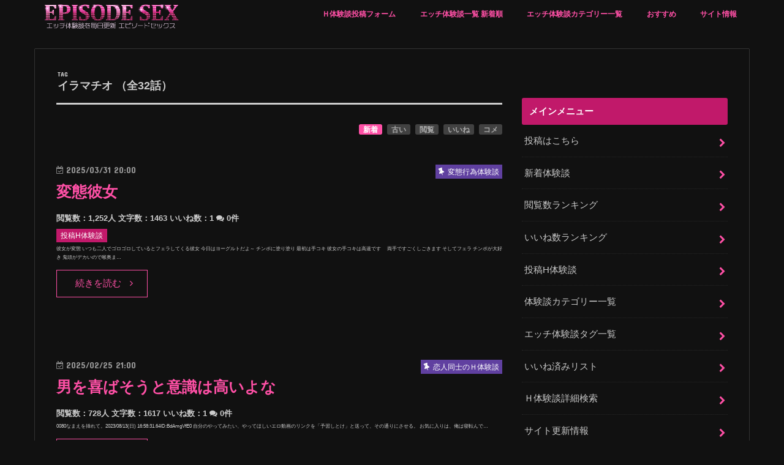

--- FILE ---
content_type: text/html; charset=UTF-8
request_url: https://www.episodesex.org/tag/%E3%82%A4%E3%83%A9%E3%83%9E%E3%83%81%E3%82%AA/
body_size: 113446
content:
<!doctype html>
<!--[if lt IE 7]><html lang="ja" class="no-js lt-ie9 lt-ie8 lt-ie7"><![endif]-->
<!--[if (IE 7)&!(IEMobile)]><html lang="ja" class="no-js lt-ie9 lt-ie8"><![endif]-->
<!--[if (IE 8)&!(IEMobile)]><html lang="ja" class="no-js lt-ie9"><![endif]-->
<!--[if gt IE 8]><!--> <html lang="ja" class="no-js"><!--<![endif]-->

<head>
<meta charset="utf-8">
<meta http-equiv="X-UA-Compatible" content="IE=edge">
<title>イラマチオ に関するエッチ体験談 - エピソードセックス</title>
<meta name="HandheldFriendly" content="True">
<meta name="MobileOptimized" content="320">
<meta name="viewport" content="width=device-width, initial-scale=1"/>

<link rel="apple-touch-icon" href="https://www.episodesex.org/wp/wp-content/uploads/2018/07/apple-touch-icon-144x144.png"><link rel="icon" href="https://www.episodesex.org/wp/wp-content/uploads/2018/07/favicon-32x32.png">
<link rel="pingback" href="https://www.episodesex.org/wp/xmlrpc.php">

<!--[if IE]>
<link rel="shortcut icon" href="https://www.episodesex.org/wp/wp-content/uploads/2018/07/favicon.ico"><![endif]-->
<!--[if lt IE 9]>
<script src="//html5shiv.googlecode.com/svn/trunk/html5.js"></script>
<script src="//css3-mediaqueries-js.googlecode.com/svn/trunk/css3-mediaqueries.js"></script>
<![endif]-->



<!-- Google tag (gtag.js) -->
<script async src="https://www.googletagmanager.com/gtag/js?id=G-GNCJS80TLM"></script>
<script>
  window.dataLayer = window.dataLayer || [];
  function gtag(){dataLayer.push(arguments);}
  gtag('js', new Date());

  gtag('config', 'G-GNCJS80TLM');
</script>



<meta property="og:image" content="https://www.episodesex.org/images/7HYIwEfM_400x400.png" />


<meta name='robots' content='index, follow, max-image-preview:large, max-snippet:-1, max-video-preview:-1' />
	<style>img:is([sizes="auto" i], [sizes^="auto," i]) { contain-intrinsic-size: 3000px 1500px }</style>
	
	<!-- This site is optimized with the Yoast SEO plugin v26.2 - https://yoast.com/wordpress/plugins/seo/ -->
	<link rel="canonical" href="https://www.episodesex.org/tag/イラマチオ/" />
	<link rel="next" href="https://www.episodesex.org/tag/%e3%82%a4%e3%83%a9%e3%83%9e%e3%83%81%e3%82%aa/page/2/" />
	<meta property="og:locale" content="ja_JP" />
	<meta property="og:type" content="article" />
	<meta property="og:title" content="イラマチオ に関するエッチ体験談 - エピソードセックス" />
	<meta property="og:url" content="https://www.episodesex.org/tag/イラマチオ/" />
	<meta property="og:site_name" content="エピソードセックス" />
	<meta name="twitter:card" content="summary_large_image" />
	<meta name="twitter:site" content="@episex" />
	<script type="application/ld+json" class="yoast-schema-graph">{"@context":"https://schema.org","@graph":[{"@type":"CollectionPage","@id":"https://www.episodesex.org/tag/%e3%82%a4%e3%83%a9%e3%83%9e%e3%83%81%e3%82%aa/","url":"https://www.episodesex.org/tag/%e3%82%a4%e3%83%a9%e3%83%9e%e3%83%81%e3%82%aa/","name":"イラマチオ に関するエッチ体験談 - エピソードセックス","isPartOf":{"@id":"https://www.episodesex.org/#website"},"breadcrumb":{"@id":"https://www.episodesex.org/tag/%e3%82%a4%e3%83%a9%e3%83%9e%e3%83%81%e3%82%aa/#breadcrumb"},"inLanguage":"ja"},{"@type":"BreadcrumbList","@id":"https://www.episodesex.org/tag/%e3%82%a4%e3%83%a9%e3%83%9e%e3%83%81%e3%82%aa/#breadcrumb","itemListElement":[{"@type":"ListItem","position":1,"name":"ホーム","item":"https://www.episodesex.org/"},{"@type":"ListItem","position":2,"name":"イラマチオ"}]},{"@type":"WebSite","@id":"https://www.episodesex.org/#website","url":"https://www.episodesex.org/","name":"エピソードセックス","description":"エッチな体験談を毎日更新 全話読破御礼 アダルト体験談DB","potentialAction":[{"@type":"SearchAction","target":{"@type":"EntryPoint","urlTemplate":"https://www.episodesex.org/?s={search_term_string}"},"query-input":{"@type":"PropertyValueSpecification","valueRequired":true,"valueName":"search_term_string"}}],"inLanguage":"ja"}]}</script>
	<!-- / Yoast SEO plugin. -->


<link rel='dns-prefetch' href='//ajax.googleapis.com' />
<link rel='dns-prefetch' href='//fonts.googleapis.com' />
<link rel='dns-prefetch' href='//maxcdn.bootstrapcdn.com' />
<link rel="alternate" type="application/rss+xml" title="エピソードセックス &raquo; フィード" href="https://www.episodesex.org/feed/" />
<link rel="alternate" type="application/rss+xml" title="エピソードセックス &raquo; コメントフィード" href="https://www.episodesex.org/comments/feed/" />
<link rel="alternate" type="application/rss+xml" title="エピソードセックス &raquo; イラマチオ タグのフィード" href="https://www.episodesex.org/tag/%e3%82%a4%e3%83%a9%e3%83%9e%e3%83%81%e3%82%aa/feed/" />
<script type="text/javascript">
/* <![CDATA[ */
window._wpemojiSettings = {"baseUrl":"https:\/\/s.w.org\/images\/core\/emoji\/16.0.1\/72x72\/","ext":".png","svgUrl":"https:\/\/s.w.org\/images\/core\/emoji\/16.0.1\/svg\/","svgExt":".svg","source":{"concatemoji":"https:\/\/www.episodesex.org\/wp\/wp-includes\/js\/wp-emoji-release.min.js"}};
/*! This file is auto-generated */
!function(s,n){var o,i,e;function c(e){try{var t={supportTests:e,timestamp:(new Date).valueOf()};sessionStorage.setItem(o,JSON.stringify(t))}catch(e){}}function p(e,t,n){e.clearRect(0,0,e.canvas.width,e.canvas.height),e.fillText(t,0,0);var t=new Uint32Array(e.getImageData(0,0,e.canvas.width,e.canvas.height).data),a=(e.clearRect(0,0,e.canvas.width,e.canvas.height),e.fillText(n,0,0),new Uint32Array(e.getImageData(0,0,e.canvas.width,e.canvas.height).data));return t.every(function(e,t){return e===a[t]})}function u(e,t){e.clearRect(0,0,e.canvas.width,e.canvas.height),e.fillText(t,0,0);for(var n=e.getImageData(16,16,1,1),a=0;a<n.data.length;a++)if(0!==n.data[a])return!1;return!0}function f(e,t,n,a){switch(t){case"flag":return n(e,"\ud83c\udff3\ufe0f\u200d\u26a7\ufe0f","\ud83c\udff3\ufe0f\u200b\u26a7\ufe0f")?!1:!n(e,"\ud83c\udde8\ud83c\uddf6","\ud83c\udde8\u200b\ud83c\uddf6")&&!n(e,"\ud83c\udff4\udb40\udc67\udb40\udc62\udb40\udc65\udb40\udc6e\udb40\udc67\udb40\udc7f","\ud83c\udff4\u200b\udb40\udc67\u200b\udb40\udc62\u200b\udb40\udc65\u200b\udb40\udc6e\u200b\udb40\udc67\u200b\udb40\udc7f");case"emoji":return!a(e,"\ud83e\udedf")}return!1}function g(e,t,n,a){var r="undefined"!=typeof WorkerGlobalScope&&self instanceof WorkerGlobalScope?new OffscreenCanvas(300,150):s.createElement("canvas"),o=r.getContext("2d",{willReadFrequently:!0}),i=(o.textBaseline="top",o.font="600 32px Arial",{});return e.forEach(function(e){i[e]=t(o,e,n,a)}),i}function t(e){var t=s.createElement("script");t.src=e,t.defer=!0,s.head.appendChild(t)}"undefined"!=typeof Promise&&(o="wpEmojiSettingsSupports",i=["flag","emoji"],n.supports={everything:!0,everythingExceptFlag:!0},e=new Promise(function(e){s.addEventListener("DOMContentLoaded",e,{once:!0})}),new Promise(function(t){var n=function(){try{var e=JSON.parse(sessionStorage.getItem(o));if("object"==typeof e&&"number"==typeof e.timestamp&&(new Date).valueOf()<e.timestamp+604800&&"object"==typeof e.supportTests)return e.supportTests}catch(e){}return null}();if(!n){if("undefined"!=typeof Worker&&"undefined"!=typeof OffscreenCanvas&&"undefined"!=typeof URL&&URL.createObjectURL&&"undefined"!=typeof Blob)try{var e="postMessage("+g.toString()+"("+[JSON.stringify(i),f.toString(),p.toString(),u.toString()].join(",")+"));",a=new Blob([e],{type:"text/javascript"}),r=new Worker(URL.createObjectURL(a),{name:"wpTestEmojiSupports"});return void(r.onmessage=function(e){c(n=e.data),r.terminate(),t(n)})}catch(e){}c(n=g(i,f,p,u))}t(n)}).then(function(e){for(var t in e)n.supports[t]=e[t],n.supports.everything=n.supports.everything&&n.supports[t],"flag"!==t&&(n.supports.everythingExceptFlag=n.supports.everythingExceptFlag&&n.supports[t]);n.supports.everythingExceptFlag=n.supports.everythingExceptFlag&&!n.supports.flag,n.DOMReady=!1,n.readyCallback=function(){n.DOMReady=!0}}).then(function(){return e}).then(function(){var e;n.supports.everything||(n.readyCallback(),(e=n.source||{}).concatemoji?t(e.concatemoji):e.wpemoji&&e.twemoji&&(t(e.twemoji),t(e.wpemoji)))}))}((window,document),window._wpemojiSettings);
/* ]]> */
</script>
<link rel='stylesheet' id='colorboxstyle-css' href='https://www.episodesex.org/wp/wp-content/plugins/link-library/colorbox/colorbox.css' type='text/css' media='all' />
<style id='wp-emoji-styles-inline-css' type='text/css'>

	img.wp-smiley, img.emoji {
		display: inline !important;
		border: none !important;
		box-shadow: none !important;
		height: 1em !important;
		width: 1em !important;
		margin: 0 0.07em !important;
		vertical-align: -0.1em !important;
		background: none !important;
		padding: 0 !important;
	}
</style>
<link rel='stylesheet' id='wp-block-library-css' href='https://www.episodesex.org/wp/wp-includes/css/dist/block-library/style.min.css' type='text/css' media='all' />
<style id='classic-theme-styles-inline-css' type='text/css'>
/*! This file is auto-generated */
.wp-block-button__link{color:#fff;background-color:#32373c;border-radius:9999px;box-shadow:none;text-decoration:none;padding:calc(.667em + 2px) calc(1.333em + 2px);font-size:1.125em}.wp-block-file__button{background:#32373c;color:#fff;text-decoration:none}
</style>
<style id='global-styles-inline-css' type='text/css'>
:root{--wp--preset--aspect-ratio--square: 1;--wp--preset--aspect-ratio--4-3: 4/3;--wp--preset--aspect-ratio--3-4: 3/4;--wp--preset--aspect-ratio--3-2: 3/2;--wp--preset--aspect-ratio--2-3: 2/3;--wp--preset--aspect-ratio--16-9: 16/9;--wp--preset--aspect-ratio--9-16: 9/16;--wp--preset--color--black: #000000;--wp--preset--color--cyan-bluish-gray: #abb8c3;--wp--preset--color--white: #ffffff;--wp--preset--color--pale-pink: #f78da7;--wp--preset--color--vivid-red: #cf2e2e;--wp--preset--color--luminous-vivid-orange: #ff6900;--wp--preset--color--luminous-vivid-amber: #fcb900;--wp--preset--color--light-green-cyan: #7bdcb5;--wp--preset--color--vivid-green-cyan: #00d084;--wp--preset--color--pale-cyan-blue: #8ed1fc;--wp--preset--color--vivid-cyan-blue: #0693e3;--wp--preset--color--vivid-purple: #9b51e0;--wp--preset--gradient--vivid-cyan-blue-to-vivid-purple: linear-gradient(135deg,rgba(6,147,227,1) 0%,rgb(155,81,224) 100%);--wp--preset--gradient--light-green-cyan-to-vivid-green-cyan: linear-gradient(135deg,rgb(122,220,180) 0%,rgb(0,208,130) 100%);--wp--preset--gradient--luminous-vivid-amber-to-luminous-vivid-orange: linear-gradient(135deg,rgba(252,185,0,1) 0%,rgba(255,105,0,1) 100%);--wp--preset--gradient--luminous-vivid-orange-to-vivid-red: linear-gradient(135deg,rgba(255,105,0,1) 0%,rgb(207,46,46) 100%);--wp--preset--gradient--very-light-gray-to-cyan-bluish-gray: linear-gradient(135deg,rgb(238,238,238) 0%,rgb(169,184,195) 100%);--wp--preset--gradient--cool-to-warm-spectrum: linear-gradient(135deg,rgb(74,234,220) 0%,rgb(151,120,209) 20%,rgb(207,42,186) 40%,rgb(238,44,130) 60%,rgb(251,105,98) 80%,rgb(254,248,76) 100%);--wp--preset--gradient--blush-light-purple: linear-gradient(135deg,rgb(255,206,236) 0%,rgb(152,150,240) 100%);--wp--preset--gradient--blush-bordeaux: linear-gradient(135deg,rgb(254,205,165) 0%,rgb(254,45,45) 50%,rgb(107,0,62) 100%);--wp--preset--gradient--luminous-dusk: linear-gradient(135deg,rgb(255,203,112) 0%,rgb(199,81,192) 50%,rgb(65,88,208) 100%);--wp--preset--gradient--pale-ocean: linear-gradient(135deg,rgb(255,245,203) 0%,rgb(182,227,212) 50%,rgb(51,167,181) 100%);--wp--preset--gradient--electric-grass: linear-gradient(135deg,rgb(202,248,128) 0%,rgb(113,206,126) 100%);--wp--preset--gradient--midnight: linear-gradient(135deg,rgb(2,3,129) 0%,rgb(40,116,252) 100%);--wp--preset--font-size--small: 13px;--wp--preset--font-size--medium: 20px;--wp--preset--font-size--large: 36px;--wp--preset--font-size--x-large: 42px;--wp--preset--spacing--20: 0.44rem;--wp--preset--spacing--30: 0.67rem;--wp--preset--spacing--40: 1rem;--wp--preset--spacing--50: 1.5rem;--wp--preset--spacing--60: 2.25rem;--wp--preset--spacing--70: 3.38rem;--wp--preset--spacing--80: 5.06rem;--wp--preset--shadow--natural: 6px 6px 9px rgba(0, 0, 0, 0.2);--wp--preset--shadow--deep: 12px 12px 50px rgba(0, 0, 0, 0.4);--wp--preset--shadow--sharp: 6px 6px 0px rgba(0, 0, 0, 0.2);--wp--preset--shadow--outlined: 6px 6px 0px -3px rgba(255, 255, 255, 1), 6px 6px rgba(0, 0, 0, 1);--wp--preset--shadow--crisp: 6px 6px 0px rgba(0, 0, 0, 1);}:where(.is-layout-flex){gap: 0.5em;}:where(.is-layout-grid){gap: 0.5em;}body .is-layout-flex{display: flex;}.is-layout-flex{flex-wrap: wrap;align-items: center;}.is-layout-flex > :is(*, div){margin: 0;}body .is-layout-grid{display: grid;}.is-layout-grid > :is(*, div){margin: 0;}:where(.wp-block-columns.is-layout-flex){gap: 2em;}:where(.wp-block-columns.is-layout-grid){gap: 2em;}:where(.wp-block-post-template.is-layout-flex){gap: 1.25em;}:where(.wp-block-post-template.is-layout-grid){gap: 1.25em;}.has-black-color{color: var(--wp--preset--color--black) !important;}.has-cyan-bluish-gray-color{color: var(--wp--preset--color--cyan-bluish-gray) !important;}.has-white-color{color: var(--wp--preset--color--white) !important;}.has-pale-pink-color{color: var(--wp--preset--color--pale-pink) !important;}.has-vivid-red-color{color: var(--wp--preset--color--vivid-red) !important;}.has-luminous-vivid-orange-color{color: var(--wp--preset--color--luminous-vivid-orange) !important;}.has-luminous-vivid-amber-color{color: var(--wp--preset--color--luminous-vivid-amber) !important;}.has-light-green-cyan-color{color: var(--wp--preset--color--light-green-cyan) !important;}.has-vivid-green-cyan-color{color: var(--wp--preset--color--vivid-green-cyan) !important;}.has-pale-cyan-blue-color{color: var(--wp--preset--color--pale-cyan-blue) !important;}.has-vivid-cyan-blue-color{color: var(--wp--preset--color--vivid-cyan-blue) !important;}.has-vivid-purple-color{color: var(--wp--preset--color--vivid-purple) !important;}.has-black-background-color{background-color: var(--wp--preset--color--black) !important;}.has-cyan-bluish-gray-background-color{background-color: var(--wp--preset--color--cyan-bluish-gray) !important;}.has-white-background-color{background-color: var(--wp--preset--color--white) !important;}.has-pale-pink-background-color{background-color: var(--wp--preset--color--pale-pink) !important;}.has-vivid-red-background-color{background-color: var(--wp--preset--color--vivid-red) !important;}.has-luminous-vivid-orange-background-color{background-color: var(--wp--preset--color--luminous-vivid-orange) !important;}.has-luminous-vivid-amber-background-color{background-color: var(--wp--preset--color--luminous-vivid-amber) !important;}.has-light-green-cyan-background-color{background-color: var(--wp--preset--color--light-green-cyan) !important;}.has-vivid-green-cyan-background-color{background-color: var(--wp--preset--color--vivid-green-cyan) !important;}.has-pale-cyan-blue-background-color{background-color: var(--wp--preset--color--pale-cyan-blue) !important;}.has-vivid-cyan-blue-background-color{background-color: var(--wp--preset--color--vivid-cyan-blue) !important;}.has-vivid-purple-background-color{background-color: var(--wp--preset--color--vivid-purple) !important;}.has-black-border-color{border-color: var(--wp--preset--color--black) !important;}.has-cyan-bluish-gray-border-color{border-color: var(--wp--preset--color--cyan-bluish-gray) !important;}.has-white-border-color{border-color: var(--wp--preset--color--white) !important;}.has-pale-pink-border-color{border-color: var(--wp--preset--color--pale-pink) !important;}.has-vivid-red-border-color{border-color: var(--wp--preset--color--vivid-red) !important;}.has-luminous-vivid-orange-border-color{border-color: var(--wp--preset--color--luminous-vivid-orange) !important;}.has-luminous-vivid-amber-border-color{border-color: var(--wp--preset--color--luminous-vivid-amber) !important;}.has-light-green-cyan-border-color{border-color: var(--wp--preset--color--light-green-cyan) !important;}.has-vivid-green-cyan-border-color{border-color: var(--wp--preset--color--vivid-green-cyan) !important;}.has-pale-cyan-blue-border-color{border-color: var(--wp--preset--color--pale-cyan-blue) !important;}.has-vivid-cyan-blue-border-color{border-color: var(--wp--preset--color--vivid-cyan-blue) !important;}.has-vivid-purple-border-color{border-color: var(--wp--preset--color--vivid-purple) !important;}.has-vivid-cyan-blue-to-vivid-purple-gradient-background{background: var(--wp--preset--gradient--vivid-cyan-blue-to-vivid-purple) !important;}.has-light-green-cyan-to-vivid-green-cyan-gradient-background{background: var(--wp--preset--gradient--light-green-cyan-to-vivid-green-cyan) !important;}.has-luminous-vivid-amber-to-luminous-vivid-orange-gradient-background{background: var(--wp--preset--gradient--luminous-vivid-amber-to-luminous-vivid-orange) !important;}.has-luminous-vivid-orange-to-vivid-red-gradient-background{background: var(--wp--preset--gradient--luminous-vivid-orange-to-vivid-red) !important;}.has-very-light-gray-to-cyan-bluish-gray-gradient-background{background: var(--wp--preset--gradient--very-light-gray-to-cyan-bluish-gray) !important;}.has-cool-to-warm-spectrum-gradient-background{background: var(--wp--preset--gradient--cool-to-warm-spectrum) !important;}.has-blush-light-purple-gradient-background{background: var(--wp--preset--gradient--blush-light-purple) !important;}.has-blush-bordeaux-gradient-background{background: var(--wp--preset--gradient--blush-bordeaux) !important;}.has-luminous-dusk-gradient-background{background: var(--wp--preset--gradient--luminous-dusk) !important;}.has-pale-ocean-gradient-background{background: var(--wp--preset--gradient--pale-ocean) !important;}.has-electric-grass-gradient-background{background: var(--wp--preset--gradient--electric-grass) !important;}.has-midnight-gradient-background{background: var(--wp--preset--gradient--midnight) !important;}.has-small-font-size{font-size: var(--wp--preset--font-size--small) !important;}.has-medium-font-size{font-size: var(--wp--preset--font-size--medium) !important;}.has-large-font-size{font-size: var(--wp--preset--font-size--large) !important;}.has-x-large-font-size{font-size: var(--wp--preset--font-size--x-large) !important;}
:where(.wp-block-post-template.is-layout-flex){gap: 1.25em;}:where(.wp-block-post-template.is-layout-grid){gap: 1.25em;}
:where(.wp-block-columns.is-layout-flex){gap: 2em;}:where(.wp-block-columns.is-layout-grid){gap: 2em;}
:root :where(.wp-block-pullquote){font-size: 1.5em;line-height: 1.6;}
</style>
<link rel='stylesheet' id='contact-form-7-css' href='https://www.episodesex.org/wp/wp-content/plugins/contact-form-7/includes/css/styles.css' type='text/css' media='all' />
<link rel='stylesheet' id='thumbs_rating_styles-css' href='https://www.episodesex.org/wp/wp-content/plugins/link-library/upvote-downvote/css/style.css' type='text/css' media='all' />
<link rel='stylesheet' id='style-css' href='https://www.episodesex.org/wp/wp-content/themes/epsex/style.css' type='text/css' media='all' />
<link rel='stylesheet' id='child-style-css' href='https://www.episodesex.org/wp/wp-content/themes/epsex-child/style.css' type='text/css' media='all' />
<link rel='stylesheet' id='slick-css' href='https://www.episodesex.org/wp/wp-content/themes/epsex/library/css/slick.css' type='text/css' media='all' />
<link rel='stylesheet' id='shortcode-css' href='https://www.episodesex.org/wp/wp-content/themes/epsex/library/css/shortcode.css' type='text/css' media='all' />
<link rel='stylesheet' id='gf_Concert-css' href='//fonts.googleapis.com/css?family=Concert+One' type='text/css' media='all' />
<link rel='stylesheet' id='gf_Lato-css' href='//fonts.googleapis.com/css?family=Lato' type='text/css' media='all' />
<link rel='stylesheet' id='fontawesome-css' href='//maxcdn.bootstrapcdn.com/font-awesome/4.7.0/css/font-awesome.min.css' type='text/css' media='all' />
<link rel='stylesheet' id='remodal-css' href='https://www.episodesex.org/wp/wp-content/themes/epsex/library/css/remodal.css' type='text/css' media='all' />
<link rel='stylesheet' id='simple-favorites-css' href='https://www.episodesex.org/wp/wp-content/plugins/favorites/assets/css/favorites.css' type='text/css' media='all' />
<script type="text/javascript" src="//ajax.googleapis.com/ajax/libs/jquery/1.12.4/jquery.min.js" id="jquery-js"></script>
<script type="text/javascript" src="https://www.episodesex.org/wp/wp-content/plugins/link-library/colorbox/jquery.colorbox-min.js" id="colorbox-js"></script>
<script type="text/javascript" id="thumbs_rating_scripts-js-extra">
/* <![CDATA[ */
var thumbs_rating_ajax = {"ajax_url":"https:\/\/www.episodesex.org\/wp\/wp-admin\/admin-ajax.php","nonce":"baed9743b7"};
/* ]]> */
</script>
<script type="text/javascript" src="https://www.episodesex.org/wp/wp-content/plugins/link-library/upvote-downvote/js/general.js" id="thumbs_rating_scripts-js"></script>
<script type="text/javascript" id="favorites-js-extra">
/* <![CDATA[ */
var favorites_data = {"ajaxurl":"https:\/\/www.episodesex.org\/wp\/wp-admin\/admin-ajax.php","nonce":"c2c5de5f90","favorite":"\u3044\u3044\u306d <i class=\"fa fa-heart\"><\/i>","favorited":"\u3044\u3044\u306d\u6e08\u307f <i class=\"fa sf-icon-heart\"><\/i>","includecount":"1","indicate_loading":"","loading_text":"Loading","loading_image":"","loading_image_active":"","loading_image_preload":"","cache_enabled":"1","button_options":{"button_type":"custom","custom_colors":true,"box_shadow":true,"include_count":true,"default":{"background_default":"#6e21d3","border_default":false,"text_default":false,"icon_default":"#ffddf6","count_default":false},"active":{"background_active":false,"border_active":false,"text_active":false,"icon_active":false,"count_active":false}},"authentication_modal_content":"<p>\u304a\u6c17\u306b\u5165\u308a\u3092\u8ffd\u52a0\u3059\u308b\u306b\u306f\u30ed\u30b0\u30a4\u30f3\u3057\u3066\u304f\u3060\u3055\u3044\u3002<\/p><p><a href=\"#\" data-favorites-modal-close>\u3053\u306e\u901a\u77e5\u3092\u975e\u8868\u793a\u306b\u3059\u308b<\/a><\/p>","authentication_redirect":"","dev_mode":"","logged_in":"","user_id":"0","authentication_redirect_url":"https:\/\/www.episodesex.org\/wp\/login_21920"};
/* ]]> */
</script>
<script type="text/javascript" src="https://www.episodesex.org/wp/wp-content/plugins/favorites/assets/js/favorites.min.js" id="favorites-js"></script>
<link rel="https://api.w.org/" href="https://www.episodesex.org/wp-json/" /><link rel="alternate" title="JSON" type="application/json" href="https://www.episodesex.org/wp-json/wp/v2/tags/1247" /><link rel="EditURI" type="application/rsd+xml" title="RSD" href="https://www.episodesex.org/wp/xmlrpc.php?rsd" />


<meta name="referrer" content="origin" />
<style type="text/css">
body{color: #cccccc;}
a, #breadcrumb li.bc_homelink a::before, .authorbox .author_sns li a::before{color: #ff50a6;}
a:hover{color: #E69B9B;}
.article-footer .post-categories li a,.article-footer .tags a,.accordionBtn{  background: #ff50a6;  border-color: #ff50a6;}
.article-footer .tags a{color:#ff50a6; background: none;}
.article-footer .post-categories li a:hover,.article-footer .tags a:hover,.accordionBtn.active{ background:#E69B9B;  border-color:#E69B9B;}
input[type="text"],input[type="password"],input[type="datetime"],input[type="datetime-local"],input[type="date"],input[type="month"],input[type="time"],input[type="week"],input[type="number"],input[type="email"],input[type="url"],input[type="search"],input[type="tel"],input[type="color"],select,textarea,.field { background-color: #ffffff;}
.header{color: #ffffff;}
.bgfull .header,.header.bg,.header #inner-header,.menu-sp{background: #111111;}
#logo a{color: #ff50a6;}
#g_nav .nav li a,.nav_btn,.menu-sp a,.menu-sp a,.menu-sp > ul:after{color: #ff50a6;}
#logo a:hover,#g_nav .nav li a:hover,.nav_btn:hover{color:#ffffff;}
@media only screen and (min-width: 768px) {
.nav > li > a:after{background: #ffffff;}
.nav ul {background: #1e1e1e;}
#g_nav .nav li ul.sub-menu li a{color: #ff50a6;}
}
@media only screen and (max-width: 1165px) {
.site_description{background: #111111; color: #ffffff;}
}
#inner-content, #breadcrumb, .entry-content blockquote:before, .entry-content blockquote:after{background: #111111}
.top-post-list .post-list:before{background: #ff50a6;}
.widget li a:after{color: #ff50a6;}
.entry-content h2,.widgettitle,.accordion::before{background: #c1196a; color: #ffffff;}
.entry-content h3{border-color: #c1196a;}
.h_boader .entry-content h2{border-color: #c1196a; color: #cccccc;}
.h_balloon .entry-content h2:after{border-top-color: #c1196a;}
.entry-content ul li:before{ background: #c1196a;}
.entry-content ol li:before{ background: #c1196a;}
.post-list-card .post-list .eyecatch .cat-name,.top-post-list .post-list .eyecatch .cat-name,.byline .cat-name,.single .authorbox .author-newpost li .cat-name,.related-box li .cat-name,.carouselwrap .cat-name,.eyecatch .cat-name{background: #6040a0; color:  #ffffff;}
ul.wpp-list li a:before{background: #c1196a; color: #ffffff;}
.readmore a{border:1px solid #ff50a6;color:#ff50a6;}
.readmore a:hover{background:#ff50a6;color:#fff;}
.btn-wrap a{background: #ff50a6;border: 1px solid #ff50a6;}
.btn-wrap a:hover{background: #E69B9B;border-color: #E69B9B;}
.btn-wrap.simple a{border:1px solid #ff50a6;color:#ff50a6;}
.btn-wrap.simple a:hover{background:#ff50a6;}
.blue-btn, .comment-reply-link, #submit { background-color: #ff50a6; }
.blue-btn:hover, .comment-reply-link:hover, #submit:hover, .blue-btn:focus, .comment-reply-link:focus, #submit:focus {background-color: #E69B9B; }
#sidebar1{color: #cccccc;}
.widget:not(.widget_text) a{color:#c9c9c9;}
.widget:not(.widget_text) a:hover{color:#ff50a6;}
.bgfull #footer-top,#footer-top .inner,.cta-inner{background-color: #1e1e1e; color: #CACACA;}
.footer a,#footer-top a{color: #ff50a6;}
#footer-top .widgettitle{color: #CACACA;}
.bgfull .footer,.footer.bg,.footer .inner {background-color: #1e1e1e;color: #CACACA;}
.footer-links li a:before{ color: #111111;}
.pagination a, .pagination span,.page-links a{border-color: #ff50a6; color: #ff50a6;}
.pagination .current,.pagination .current:hover,.page-links ul > li > span{background-color: #ff50a6; border-color: #ff50a6;}
.pagination a:hover, .pagination a:focus,.page-links a:hover, .page-links a:focus{background-color: #ff50a6; color: #fff;}
</style>
<style type="text/css" id="custom-background-css">
body.custom-background { background-color: #111111; }
</style>
	</head>

<body class="archive tag tag-1247 custom-background wp-theme-epsex wp-child-theme-epsex-child bgfull pannavi_off h_default sidebarright undo_off">
<div id="container" class="  ">

<header class="header animated fadeIn bgfull headerleft" role="banner">
<div id="inner-header" class="wrap cf">
<div id="logo" class="gf fs_s">
<p class="h1 img"><a href="https://www.episodesex.org"><img src="https://www.episodesex.org/wp/wp-content/uploads/2015/10/title.png" alt="エピソードセックス"></a></p>
</div>

<nav id="g_nav" role="navigation">

<ul id="menu-%e3%83%88%e3%83%83%e3%83%97%e3%83%a1%e3%83%8b%e3%83%a5%e3%83%bc01" class="nav top-nav cf"><li id="menu-item-9141" class="menu-item menu-item-type-post_type menu-item-object-page menu-item-9141"><a href="https://www.episodesex.org/post/">Ｈ体験談投稿フォーム</a></li>
<li id="menu-item-6522" class="menu-item menu-item-type-post_type menu-item-object-page menu-item-has-children menu-item-6522"><a href="https://www.episodesex.org/new/">エッチ体験談一覧 新着順</a>
<ul class="sub-menu">
	<li id="menu-item-7350" class="menu-item menu-item-type-post_type menu-item-object-page menu-item-7350"><a href="https://www.episodesex.org/new/">新着順</a></li>
	<li id="menu-item-6523" class="menu-item menu-item-type-post_type menu-item-object-page menu-item-6523"><a href="https://www.episodesex.org/rate/">いいね順</a></li>
	<li id="menu-item-6524" class="menu-item menu-item-type-post_type menu-item-object-page menu-item-6524"><a href="https://www.episodesex.org/view/">閲覧数順</a></li>
	<li id="menu-item-7349" class="menu-item menu-item-type-post_type menu-item-object-page menu-item-7349"><a href="https://www.episodesex.org/comment/">コメント数順</a></li>
	<li id="menu-item-7437" class="menu-item menu-item-type-custom menu-item-object-custom menu-item-7437"><a href="/story_type/toukou/">投稿H体験談</a></li>
</ul>
</li>
<li id="menu-item-6529" class="menu-item menu-item-type-post_type menu-item-object-page menu-item-has-children menu-item-6529"><a href="https://www.episodesex.org/categlist/">エッチ体験談カテゴリー一覧</a>
<ul class="sub-menu">
	<li id="menu-item-17549" class="menu-item menu-item-type-post_type menu-item-object-page menu-item-17549"><a href="https://www.episodesex.org/categlist/">カテゴリー一覧</a></li>
	<li id="menu-item-7403" class="menu-item menu-item-type-post_type menu-item-object-page menu-item-7403"><a href="https://www.episodesex.org/searchform/">Ｈ体験談詳細検索</a></li>
	<li id="menu-item-17554" class="menu-item menu-item-type-custom menu-item-object-custom menu-item-17554"><a href="/taglist/">タグ一覧</a></li>
	<li id="menu-item-7404" class="menu-item menu-item-type-post_type menu-item-object-page menu-item-7404"><a href="https://www.episodesex.org/yourfavs/">あなたのいいね済みリスト</a></li>
</ul>
</li>
<li id="menu-item-9526" class="menu-item menu-item-type-post_type menu-item-object-page menu-item-has-children menu-item-9526"><a href="https://www.episodesex.org/anklist/2shotdial/">おすすめ</a>
<ul class="sub-menu">
	<li id="menu-item-9525" class="menu-item menu-item-type-post_type menu-item-object-page menu-item-9525"><a href="https://www.episodesex.org/anklist/2shotdial/">2ショットダイヤル</a></li>
	<li id="menu-item-9524" class="menu-item menu-item-type-post_type menu-item-object-page menu-item-9524"><a href="https://www.episodesex.org/anklist/telappli/">チャット通話アプリ</a></li>
	<li id="menu-item-10469" class="menu-item menu-item-type-post_type menu-item-object-page menu-item-10469"><a href="https://www.episodesex.org/anklist/tvden/">過激なアダルトライブチャット</a></li>
	<li id="menu-item-10085" class="menu-item menu-item-type-post_type menu-item-object-page menu-item-10085"><a href="https://www.episodesex.org/anklist/erogame/">エロゲーム</a></li>
</ul>
</li>
<li id="menu-item-6525" class="menu-item menu-item-type-post_type menu-item-object-page menu-item-has-children menu-item-6525"><a href="https://www.episodesex.org/about/">サイト情報</a>
<ul class="sub-menu">
	<li id="menu-item-6533" class="menu-item menu-item-type-post_type menu-item-object-page menu-item-6533"><a href="https://www.episodesex.org/about/">エピソードセックスとは</a></li>
	<li id="menu-item-15555" class="menu-item menu-item-type-post_type menu-item-object-page menu-item-15555"><a href="https://www.episodesex.org/update/">サイト更新情報</a></li>
	<li id="menu-item-15054" class="menu-item menu-item-type-post_type menu-item-object-page menu-item-15054"><a href="https://www.episodesex.org/link/">厳選リンク集</a></li>
	<li id="menu-item-6531" class="menu-item menu-item-type-post_type menu-item-object-page menu-item-6531"><a href="https://www.episodesex.org/ranking/">参加ランキング</a></li>
	<li id="menu-item-14721" class="menu-item menu-item-type-post_type menu-item-object-page menu-item-14721"><a href="https://www.episodesex.org/accessranking/">アクセスランキング</a></li>
	<li id="menu-item-6526" class="menu-item menu-item-type-post_type menu-item-object-page menu-item-6526"><a href="https://www.episodesex.org/otoiawase/">お問い合わせ</a></li>
</ul>
</li>
</ul></nav>

<a href="#spnavi" data-remodal-target="spnavi" class="nav_btn"><span class="text gf">menu</span></a>


</div>
</header>


<div class="remodal" data-remodal-id="spnavi" data-remodal-options="hashTracking:false">
<button data-remodal-action="close" class="remodal-close"><span class="text gf">CLOSE</span></button>
<ul id="menu-%e3%83%88%e3%83%83%e3%83%97%e3%83%a1%e3%83%8b%e3%83%a5%e3%83%bc01-1" class="sp_g_nav nav top-nav cf"><li class="menu-item menu-item-type-post_type menu-item-object-page menu-item-9141"><a href="https://www.episodesex.org/post/">Ｈ体験談投稿フォーム</a></li>
<li class="menu-item menu-item-type-post_type menu-item-object-page menu-item-has-children menu-item-6522"><a href="https://www.episodesex.org/new/">エッチ体験談一覧 新着順</a>
<ul class="sub-menu">
	<li class="menu-item menu-item-type-post_type menu-item-object-page menu-item-7350"><a href="https://www.episodesex.org/new/">新着順</a></li>
	<li class="menu-item menu-item-type-post_type menu-item-object-page menu-item-6523"><a href="https://www.episodesex.org/rate/">いいね順</a></li>
	<li class="menu-item menu-item-type-post_type menu-item-object-page menu-item-6524"><a href="https://www.episodesex.org/view/">閲覧数順</a></li>
	<li class="menu-item menu-item-type-post_type menu-item-object-page menu-item-7349"><a href="https://www.episodesex.org/comment/">コメント数順</a></li>
	<li class="menu-item menu-item-type-custom menu-item-object-custom menu-item-7437"><a href="/story_type/toukou/">投稿H体験談</a></li>
</ul>
</li>
<li class="menu-item menu-item-type-post_type menu-item-object-page menu-item-has-children menu-item-6529"><a href="https://www.episodesex.org/categlist/">エッチ体験談カテゴリー一覧</a>
<ul class="sub-menu">
	<li class="menu-item menu-item-type-post_type menu-item-object-page menu-item-17549"><a href="https://www.episodesex.org/categlist/">カテゴリー一覧</a></li>
	<li class="menu-item menu-item-type-post_type menu-item-object-page menu-item-7403"><a href="https://www.episodesex.org/searchform/">Ｈ体験談詳細検索</a></li>
	<li class="menu-item menu-item-type-custom menu-item-object-custom menu-item-17554"><a href="/taglist/">タグ一覧</a></li>
	<li class="menu-item menu-item-type-post_type menu-item-object-page menu-item-7404"><a href="https://www.episodesex.org/yourfavs/">あなたのいいね済みリスト</a></li>
</ul>
</li>
<li class="menu-item menu-item-type-post_type menu-item-object-page menu-item-has-children menu-item-9526"><a href="https://www.episodesex.org/anklist/2shotdial/">おすすめ</a>
<ul class="sub-menu">
	<li class="menu-item menu-item-type-post_type menu-item-object-page menu-item-9525"><a href="https://www.episodesex.org/anklist/2shotdial/">2ショットダイヤル</a></li>
	<li class="menu-item menu-item-type-post_type menu-item-object-page menu-item-9524"><a href="https://www.episodesex.org/anklist/telappli/">チャット通話アプリ</a></li>
	<li class="menu-item menu-item-type-post_type menu-item-object-page menu-item-10469"><a href="https://www.episodesex.org/anklist/tvden/">過激なアダルトライブチャット</a></li>
	<li class="menu-item menu-item-type-post_type menu-item-object-page menu-item-10085"><a href="https://www.episodesex.org/anklist/erogame/">エロゲーム</a></li>
</ul>
</li>
<li class="menu-item menu-item-type-post_type menu-item-object-page menu-item-has-children menu-item-6525"><a href="https://www.episodesex.org/about/">サイト情報</a>
<ul class="sub-menu">
	<li class="menu-item menu-item-type-post_type menu-item-object-page menu-item-6533"><a href="https://www.episodesex.org/about/">エピソードセックスとは</a></li>
	<li class="menu-item menu-item-type-post_type menu-item-object-page menu-item-15555"><a href="https://www.episodesex.org/update/">サイト更新情報</a></li>
	<li class="menu-item menu-item-type-post_type menu-item-object-page menu-item-15054"><a href="https://www.episodesex.org/link/">厳選リンク集</a></li>
	<li class="menu-item menu-item-type-post_type menu-item-object-page menu-item-6531"><a href="https://www.episodesex.org/ranking/">参加ランキング</a></li>
	<li class="menu-item menu-item-type-post_type menu-item-object-page menu-item-14721"><a href="https://www.episodesex.org/accessranking/">アクセスランキング</a></li>
	<li class="menu-item menu-item-type-post_type menu-item-object-page menu-item-6526"><a href="https://www.episodesex.org/otoiawase/">お問い合わせ</a></li>
</ul>
</li>
</ul><button data-remodal-action="close" class="remodal-close"><span class="text gf">CLOSE</span></button>
</div>












<div id="content">
<div id="inner-content" class="wrap cf">
<main id="main" class="m-all t-all d-5of7 cf" role="main">
<div class="archivettl">
<h1 class="archive-title h2">
<span class="gf">TAG</span> イラマチオ	
<!-- 投稿数の表示 -->

<script src="http://ajax.googleapis.com/ajax/libs/jquery/1.12.0/jquery.min.js"></script>
<script>
$(function(){
    var countElm = $('.count_taxonomy'),
    countSpeed = 4;
 
    countElm.each(function(){
        var self = $(this),
        countMax = self.attr('data-num'),
        thisCount = self.text(),
        countTimer;
 
        function timer(){
            countTimer = setInterval(function(){
                var countNext = thisCount++;
                self.text(countNext);
 
                if(countNext == countMax){
                    clearInterval(countTimer);
                }
            },countSpeed);
        }
        timer();
    });
 
});
</script>


（全<strong class="count_taxonomy" data-num="32">0</strong>話）
<!-- 投稿数の表示終了 -->


</h1>
</div>


<div id="sorting">
<span class="sortbutton current-sort"><a href="./">新着</a></span>
<span class="sortbutton"><a href="?sort=old">古い</a></span>
<span class="sortbutton"><a href="?sort=view">閲覧</a></span>
<span class="sortbutton"><a href="?sort=rate">いいね</a></span>
<span class="sortbutton"><a href="?sort=comment">コメ</a></span>
</div>


<div class="post-list-big cf">
<article id="post-21220" class="post-21220 story type-story status-publish format-standard tag-12 tag-13 tag-14 tag-180 tag-1247 story_type-toukou story_category-hent article cf" role="article">
<header class="entry-header article-header">
<p class="byline entry-meta vcard">
<span class="date gf updated">2025/03/31 20:00</span>
<a href="/story_category/hent/"><span class="cat-name cat-id-">変態行為体験談</span></a>
<span class="author" style="display: none;">sagyouyou</span>
</p>
<h2 class="h2 entry-title"><a href="https://www.episodesex.org/story/20250331001/" rel="bookmark" title="変態彼女">変態彼女</a></h2>
</header>


<p class="info-list">
<span class="info-view">閲覧数：1,252人</span>
<span class="info-letter">文字数：1463</span>
<span class="info-rating">いいね数：<span data-favorites-post-count-id="21220" data-siteid="">1</span></span>
<span class="info-comment"><i class="fa fa-comments"></i> 0件</span>
</p>

<div class="toukouhd"><a href="/story_type/toukou/" class="toukouha"><span id="toukouh">投稿H体験談</span></a></div>
<section class="entry-content excerpt cf">
<p>彼女が変態 いつも二人でゴロゴロしているとフェラしてくる彼女 今日はヨーグルトだよ～ チンポに塗り塗り 最初は手コキ 彼女の手コキは高速です　 両手ですごくしごきます そしてフェラ チンポが大好き 鬼頭がデカいので喉奥ま&#8230;</p>
<div class="readmore">
<a href="https://www.episodesex.org/story/20250331001/" rel="bookmark" title="変態彼女">続きを読む</a>
</div>

</section>
</article>



<article id="post-21054" class="post-21054 story type-story status-publish format-standard tag-1211 tag-1247 tag-96 story_type-database story_category-koib article cf" role="article">
<header class="entry-header article-header">
<p class="byline entry-meta vcard">
<span class="date gf updated">2025/02/25 21:00</span>
<a href="/story_category/koib/"><span class="cat-name cat-id-">恋人同士のＨ体験談</span></a>
<span class="author" style="display: none;">episodesex</span>
</p>
<h2 class="h2 entry-title"><a href="https://www.episodesex.org/story/20250225002/" rel="bookmark" title="男を喜ばそうと意識は高いよな">男を喜ばそうと意識は高いよな</a></h2>
</header>


<p class="info-list">
<span class="info-view">閲覧数：728人</span>
<span class="info-letter">文字数：1617</span>
<span class="info-rating">いいね数：<span data-favorites-post-count-id="21054" data-siteid="">1</span></span>
<span class="info-comment"><i class="fa fa-comments"></i> 0件</span>
</p>


<section class="entry-content excerpt cf">
<p>0080なまえを挿れて。2023/08/13(日) 16:58:31.64ID:BdAmgVfE0 自分のやってみたい、やってほしいエロ動画のリンクを「予習しとけ」と送って、その通りにさせる。 お気に入りは、俺は寝転んで&#8230;</p>
<div class="readmore">
<a href="https://www.episodesex.org/story/20250225002/" rel="bookmark" title="男を喜ばそうと意識は高いよな">続きを読む</a>
</div>

</section>
</article>



<article id="post-20951" class="post-20951 story type-story status-publish format-standard tag-164 tag-191 tag-1247 story_type-database story_category-koib article cf" role="article">
<header class="entry-header article-header">
<p class="byline entry-meta vcard">
<span class="date gf updated">2025/02/08 21:00</span>
<a href="/story_category/koib/"><span class="cat-name cat-id-">恋人同士のＨ体験談</span></a>
<span class="author" style="display: none;">episodesex</span>
</p>
<h2 class="h2 entry-title"><a href="https://www.episodesex.org/story/20250208002/" rel="bookmark" title="結局、女は顔じゃない">結局、女は顔じゃない</a></h2>
</header>


<p class="info-list">
<span class="info-view">閲覧数：1,117人</span>
<span class="info-letter">文字数：588</span>
<span class="info-rating">いいね数：<span data-favorites-post-count-id="20951" data-siteid="">0</span></span>
<span class="info-comment"><i class="fa fa-comments"></i> 0件</span>
</p>


<section class="entry-content excerpt cf">
<p>0205なまえを挿れて。 2023/09/22(金) 19:59:47.81ID:0S56x5Sw0 無性にやりたい、と思った時に いつでも呼び出せる女がいると有難いよな 顔とかどうでも良くなって ぎっちり抱きしめたまま&#8230;</p>
<div class="readmore">
<a href="https://www.episodesex.org/story/20250208002/" rel="bookmark" title="結局、女は顔じゃない">続きを読む</a>
</div>

</section>
</article>

<hr /><div style="width:50%;float:left;">
<div id="im-acfe3d62525944a59f81d9a1e8afa61a">
<script async src="//imp-adedge.i-mobile.co.jp/script/v1/spot.js?20181121"></script>
<script>(window.adsbyimobile=window.adsbyimobile||[]).push({pid:66971,mid:481145,asid:1710033,type:"banner",display:"inline",elementid:"im-acfe3d62525944a59f81d9a1e8afa61a"})</script>
</div>
</div>
<div style="width:50%;float:left;">
<div id="im-dcc020b3bcdb4363a90f157ad6432584">
<script async src="//imp-adedge.i-mobile.co.jp/script/v1/spot.js?20181121"></script>
<script>(window.adsbyimobile=window.adsbyimobile||[]).push({pid:66971,mid:481145,asid:1710034,type:"banner",display:"inline",elementid:"im-dcc020b3bcdb4363a90f157ad6432584"})</script>
</div>
</div>
<div style="clear:both;"></div>
<hr />

<article id="post-20813" class="post-20813 story type-story status-publish format-standard tag-1018 tag-1247 tag-xx-rated tag-m story_type-toukou story_category-smch article cf" role="article">
<header class="entry-header article-header">
<p class="byline entry-meta vcard">
<span class="date gf updated">2025/01/23 20:00</span>
<a href="/story_category/smch/"><span class="cat-name cat-id-">SM・調教体験談</span></a>
<span class="author" style="display: none;">sagyouyou</span>
</p>
<h2 class="h2 entry-title"><a href="https://www.episodesex.org/story/20250123001/" rel="bookmark" title="僕がマゾになった訳">僕がマゾになった訳</a></h2>
</header>


<p class="info-list">
<span class="info-view">閲覧数：2,059人</span>
<span class="info-letter">文字数：1882</span>
<span class="info-rating">いいね数：<span data-favorites-post-count-id="20813" data-siteid="">1</span></span>
<span class="info-comment"><i class="fa fa-comments"></i> 0件</span>
</p>

<div class="toukouhd"><a href="/story_type/toukou/" class="toukouha"><span id="toukouh">投稿H体験談</span></a></div>
<section class="entry-content excerpt cf">
<p>中学２年生の秋、学校で友達と遊んでた時でした。 躓いて転倒しそうになった時、何かにぶつかって転倒は免れましたが 「きゃっ」 の悲鳴に確認したら、ブルマ姿の下級生のお尻にぶつかったようでした。 その時は何も考えずにダッシュ&#8230;</p>
<div class="readmore">
<a href="https://www.episodesex.org/story/20250123001/" rel="bookmark" title="僕がマゾになった訳">続きを読む</a>
</div>

</section>
</article>



<article id="post-20620" class="post-20620 story type-story status-publish format-standard tag-116 tag-393 tag-1247 tag-xx-rated story_type-toukou story_category-reip article cf" role="article">
<header class="entry-header article-header">
<p class="byline entry-meta vcard">
<span class="date gf updated">2024/12/02 21:00</span>
<a href="/story_category/reip/"><span class="cat-name cat-id-">レ〇プ体験談</span></a>
<span class="author" style="display: none;">sagyouyou</span>
</p>
<h2 class="h2 entry-title"><a href="https://www.episodesex.org/story/20241202002/" rel="bookmark" title="外国人男性">外国人男性</a></h2>
</header>


<p class="info-list">
<span class="info-view">閲覧数：2,855人</span>
<span class="info-letter">文字数：1050</span>
<span class="info-rating">いいね数：<span data-favorites-post-count-id="20620" data-siteid="">3</span></span>
<span class="info-comment"><i class="fa fa-comments"></i> 1件</span>
</p>

<div class="toukouhd"><a href="/story_type/toukou/" class="toukouha"><span id="toukouh">投稿H体験談</span></a></div>
<section class="entry-content excerpt cf">
<p>土曜日の午後、部活の練習試合の帰り道でした。 友人達と別れて歩いていたら２メートル位の外国人男性が３人居ました。 ２人は黒人でした。 大きいなぁ、と思いながら通りすぎようとしたら掴まれて車に乗せられました。 僕はビックリ&#8230;</p>
<div class="readmore">
<a href="https://www.episodesex.org/story/20241202002/" rel="bookmark" title="外国人男性">続きを読む</a>
</div>

</section>
</article>



<article id="post-19890" class="post-19890 story type-story status-publish format-standard tag-1247 tag-1459 tag-14 tag-116 tag-592 tag-694 story_type-toukou story_category-hent story_category-koib article cf" role="article">
<header class="entry-header article-header">
<p class="byline entry-meta vcard">
<span class="date gf updated">2024/06/10 20:00</span>
<a href="/story_category/koib/"><span class="cat-name cat-id-">恋人同士のＨ体験談</span></a>
<span class="author" style="display: none;">sagyouyou</span>
</p>
<h2 class="h2 entry-title"><a href="https://www.episodesex.org/story/20240610001/" rel="bookmark" title="変態彼女">変態彼女</a></h2>
</header>


<p class="info-list">
<span class="info-view">閲覧数：2,643人</span>
<span class="info-letter">文字数：732</span>
<span class="info-rating">いいね数：<span data-favorites-post-count-id="19890" data-siteid="">6</span></span>
<span class="info-comment"><i class="fa fa-comments"></i> 1件</span>
</p>

<div class="toukouhd"><a href="/story_type/toukou/" class="toukouha"><span id="toukouh">投稿H体験談</span></a></div>
<section class="entry-content excerpt cf">
<p>彼女は性欲が強いんです 部屋にいる時はいつも裸 一緒にいる時は手コキかフェラチオしています 映画を見ながら2時間咥えっぱなしだし ドライブ中は手コキされています ザーメンは毎日飲まないと不機嫌になります 朝食にコーヒーに&#8230;</p>
<div class="readmore">
<a href="https://www.episodesex.org/story/20240610001/" rel="bookmark" title="変態彼女">続きを読む</a>
</div>

</section>
</article>



<article id="post-19829" class="post-19829 story type-story status-publish format-standard tag-1243 tag-1247 tag-xxx-rated tag-1624 tag-100 tag-133 tag-177 tag-1083 story_category-reip story_category-hats article cf" role="article">
<header class="entry-header article-header">
<p class="byline entry-meta vcard">
<span class="date gf updated">2024/05/29 20:00</span>
<a href="/story_category/hats/"><span class="cat-name cat-id-">初体験Ｈ体験談</span></a>
<span class="author" style="display: none;">sagyouyou</span>
</p>
<h2 class="h2 entry-title"><a href="https://www.episodesex.org/story/20240529001/" rel="bookmark" title="女の弱味につけ込んで">女の弱味につけ込んで</a></h2>
</header>


<p class="info-list">
<span class="info-view">閲覧数：2,013人</span>
<span class="info-letter">文字数：854</span>
<span class="info-rating">いいね数：<span data-favorites-post-count-id="19829" data-siteid="">1</span></span>
<span class="info-comment"><i class="fa fa-comments"></i> 1件</span>
</p>


<section class="entry-content excerpt cf">
<p>AVにありがちな女の弱味につけ込んで、ってのをやれた時の事。 これでオレの童貞も捨てられたわけだが。 仕事の不正を元に攻めて行ったけど、案外うまくいけたし相手も開き直らない、むしろ言いなり。 オレはイジメも受けてたしね、&#8230;</p>
<div class="readmore">
<a href="https://www.episodesex.org/story/20240529001/" rel="bookmark" title="女の弱味につけ込んで">続きを読む</a>
</div>

</section>
</article>



<article id="post-19854" class="post-19854 story type-story status-publish format-standard tag-1247 tag-12 tag-14 tag-72 tag-164 tag-180 tag-759 tag-784 story_type-toukou story_category-chij story_category-koib article cf" role="article">
<header class="entry-header article-header">
<p class="byline entry-meta vcard">
<span class="date gf updated">2024/05/27 21:00</span>
<a href="/story_category/koib/"><span class="cat-name cat-id-">恋人同士のＨ体験談</span></a>
<span class="author" style="display: none;">sagyouyou</span>
</p>
<h2 class="h2 entry-title"><a href="https://www.episodesex.org/story/20240527002/" rel="bookmark" title="変態彼女">変態彼女</a></h2>
</header>


<p class="info-list">
<span class="info-view">閲覧数：2,539人</span>
<span class="info-letter">文字数：949</span>
<span class="info-rating">いいね数：<span data-favorites-post-count-id="19854" data-siteid="">7</span></span>
<span class="info-comment"><i class="fa fa-comments"></i> 2件</span>
</p>

<div class="toukouhd"><a href="/story_type/toukou/" class="toukouha"><span id="toukouh">投稿H体験談</span></a></div>
<section class="entry-content excerpt cf">
<p>彼女との体験談になります。 彼女はチンポが大好きなんです。 超美人。 何時も外出先で何処でもフェラしてくれます。 ゲームセンターのプリクラ。 トイレの中。 飲食店。 図書館。 電車の中。 何処でもフェラしてごっくんしてく&#8230;</p>
<div class="readmore">
<a href="https://www.episodesex.org/story/20240527002/" rel="bookmark" title="変態彼女">続きを読む</a>
</div>

</section>
</article>



<article id="post-18705" class="post-18705 story type-story status-publish format-standard tag-1243 tag-1247 tag-1624 tag-116 tag-169 tag-256 tag-863 story_type-database story_category-hito story_category-hats article cf" role="article">
<header class="entry-header article-header">
<p class="byline entry-meta vcard">
<span class="date gf updated">2024/04/19 20:00</span>
<a href="/story_category/hats/"><span class="cat-name cat-id-">初体験Ｈ体験談</span></a>
<span class="author" style="display: none;">sagyouyou</span>
</p>
<h2 class="h2 entry-title"><a href="https://www.episodesex.org/story/20240419001/" rel="bookmark" title="会社の先輩が口止め料として体で払ってきた">会社の先輩が口止め料として体で払ってきた</a></h2>
</header>


<p class="info-list">
<span class="info-view">閲覧数：3,715人</span>
<span class="info-letter">文字数：446</span>
<span class="info-rating">いいね数：<span data-favorites-post-count-id="18705" data-siteid="">4</span></span>
<span class="info-comment"><i class="fa fa-comments"></i> 0件</span>
</p>


<section class="entry-content excerpt cf">
<p>オレとしては童貞捨てられた良い経験。 まだ会社の新人の頃にパチ屋に行ってた頃、結婚して間もない先輩の女性が知らない男と居るのに出くわした。 お互い地元から離れた場所でだしびっくりしたがオレは軽く挨拶してその場を後にした。&#8230;</p>
<div class="readmore">
<a href="https://www.episodesex.org/story/20240419001/" rel="bookmark" title="会社の先輩が口止め料として体で払ってきた">続きを読む</a>
</div>

</section>
</article>



<article id="post-18161" class="post-18161 story type-story status-publish format-standard tag-571 tag-1247 tag-x-rated tag-1457 tag-14 tag-97 tag-103 tag-116 tag-260 story_type-toukou story_category-huku story_category-kodo article cf" role="article">
<header class="entry-header article-header">
<p class="byline entry-meta vcard">
<span class="date gf updated">2023/09/08 21:00</span>
<a href="/story_category/huku/"><span class="cat-name cat-id-">複数でのＨ体験談</span></a>
<span class="author" style="display: none;">sagyouyou</span>
</p>
<h2 class="h2 entry-title"><a href="https://www.episodesex.org/story/20230908002/" rel="bookmark" title="中2の暑い日">中2の暑い日</a></h2>
</header>


<p class="info-list">
<span class="info-view">閲覧数：3,011人</span>
<span class="info-letter">文字数：2602</span>
<span class="info-rating">いいね数：<span data-favorites-post-count-id="18161" data-siteid="">7</span></span>
<span class="info-comment"><i class="fa fa-comments"></i> 1件</span>
</p>

<div class="toukouhd"><a href="/story_type/toukou/" class="toukouha"><span id="toukouh">投稿H体験談</span></a></div>
<section class="entry-content excerpt cf">
<p>52歳の自分の時の中学の話であるから、時代のずれみたいのもあると思う。 今年は馬鹿みたいに暑い日が続いて参ってしまうが、自分が高校卒業するまでは、学校にも家にもエアコンが無かった。 いくら東北地方と言えど夏は普通に暑いか&#8230;</p>
<div class="readmore">
<a href="https://www.episodesex.org/story/20230908002/" rel="bookmark" title="中2の暑い日">続きを読む</a>
</div>

</section>
</article>



<article id="post-17002" class="post-17002 story type-story status-publish format-standard tag-393 tag-1247 tag-14 tag-116 tag-137 story_type-toukou story_category-otok article cf" role="article">
<header class="entry-header article-header">
<p class="byline entry-meta vcard">
<span class="date gf updated">2023/04/25 21:00</span>
<a href="/story_category/otok/"><span class="cat-name cat-id-">男同士のＨ体験談</span></a>
<span class="author" style="display: none;">sagyouyou</span>
</p>
<h2 class="h2 entry-title"><a href="https://www.episodesex.org/story/20230425002/" rel="bookmark" title="女装さんと">女装さんと</a></h2>
</header>


<p class="info-list">
<span class="info-view">閲覧数：4,533人</span>
<span class="info-letter">文字数：956</span>
<span class="info-rating">いいね数：<span data-favorites-post-count-id="17002" data-siteid="">10</span></span>
<span class="info-comment"><i class="fa fa-comments"></i> 3件</span>
</p>

<div class="toukouhd"><a href="/story_type/toukou/" class="toukouha"><span id="toukouh">投稿H体験談</span></a></div>
<section class="entry-content excerpt cf">
<p>昨日サイトでハッテン公園として有名な公園で女装さんと会う約束をしました。 夜中の2時にトイレの前で待っていると有さんが黒のワンピース姿で現れました。 「待ち合わせの人？」 と話しかけられ、はいと頷きました。 化粧もされて&#8230;</p>
<div class="readmore">
<a href="https://www.episodesex.org/story/20230425002/" rel="bookmark" title="女装さんと">続きを読む</a>
</div>

</section>
</article>



<article id="post-16294" class="post-16294 story type-story status-publish format-standard tag-166 tag-213 tag-614 tag-809 tag-14 tag-1247 tag-27 tag-43 tag-105 tag-3p story_type-database story_category-soto story_category-huku article cf" role="article">
<header class="entry-header article-header">
<p class="byline entry-meta vcard">
<span class="date gf updated">2023/04/20 20:00</span>
<a href="/story_category/huku/"><span class="cat-name cat-id-">複数でのＨ体験談</span></a>
<span class="author" style="display: none;">sagyouyou</span>
</p>
<h2 class="h2 entry-title"><a href="https://www.episodesex.org/story/20230420001/" rel="bookmark" title="俺・彼女・友達(男)が、海でキャンプした時の話">俺・彼女・友達(男)が、海でキャンプした時の話</a></h2>
</header>


<p class="info-list">
<span class="info-view">閲覧数：3,128人</span>
<span class="info-letter">文字数：8869</span>
<span class="info-rating">いいね数：<span data-favorites-post-count-id="16294" data-siteid="">3</span></span>
<span class="info-comment"><i class="fa fa-comments"></i> 2件</span>
</p>


<section class="entry-content excerpt cf">
<p>仲の良い友達カップルと、俺、俺の彼女の４人で、県境にある穴場的ビーチでキャンプする計画を立てた。 ある時、たまたま仕事で、そのビーチの近くを通りかかって存在を知り、彼女といつか行こうねと言っていた話に、友達カップルが 「&#8230;</p>
<div class="readmore">
<a href="https://www.episodesex.org/story/20230420001/" rel="bookmark" title="俺・彼女・友達(男)が、海でキャンプした時の話">続きを読む</a>
</div>

</section>
</article>



<article id="post-16341" class="post-16341 story type-story status-publish format-standard tag-393 tag-723 tag-1247 tag-xxx-rated tag-14 tag-39 tag-99 story_type-toukou story_category-otok story_category-soto story_category-hent article cf" role="article">
<header class="entry-header article-header">
<p class="byline entry-meta vcard">
<span class="date gf updated">2023/03/30 21:00</span>
<a href="/story_category/otok/"><span class="cat-name cat-id-">男同士のＨ体験談</span></a>
<span class="author" style="display: none;">episodesex</span>
</p>
<h2 class="h2 entry-title"><a href="https://www.episodesex.org/story/20230330002/" rel="bookmark" title="初めて男性に・・・(4)">初めて男性に・・・(4)</a></h2>
</header>


<p class="info-list">
<span class="info-view">閲覧数：4,348人</span>
<span class="info-letter">文字数：849</span>
<span class="info-rating">いいね数：<span data-favorites-post-count-id="16341" data-siteid="">1</span></span>
<span class="info-comment"><i class="fa fa-comments"></i> 0件</span>
</p>

<div class="toukouhd"><a href="/story_type/toukou/" class="toukouha"><span id="toukouh">投稿H体験談</span></a></div>
<section class="entry-content excerpt cf">
<p>前回の体験談はコチラ 昨年の9月の話です。 サイトを見ていると「下半身露出して散歩してるから見たい奴は声かけて」という投稿を見つけました。 深夜の1時にサイトに書かれていた河川敷に行くと少しいかつい感じの30代くらいの男&#8230;</p>
<div class="readmore">
<a href="https://www.episodesex.org/story/20230330002/" rel="bookmark" title="初めて男性に・・・(4)">続きを読む</a>
</div>

</section>
</article>



<article id="post-14741" class="post-14741 story type-story status-publish format-standard tag-1247 tag-1886 tag-2156 tag-14 tag-105 tag-116 tag-691 story_type-original story_category-deis story_category-koib article cf" role="article">
<header class="entry-header article-header">
<p class="byline entry-meta vcard">
<span class="date gf updated">2023/02/05 20:00</span>
<a href="/story_category/deis/"><span class="cat-name cat-id-">泥酔状態でのＨ体験談</span></a>
<span class="author" style="display: none;">sagyouyou</span>
</p>
<h2 class="h2 entry-title"><a href="https://www.episodesex.org/story/20230205001/" rel="bookmark" title="お口の中でイくのは勘弁してほしいのだ">お口の中でイくのは勘弁してほしいのだ</a></h2>
</header>


<p class="info-list">
<span class="info-view">閲覧数：1,832人</span>
<span class="info-letter">文字数：2047</span>
<span class="info-rating">いいね数：<span data-favorites-post-count-id="14741" data-siteid="">2</span></span>
<span class="info-comment"><i class="fa fa-comments"></i> 0件</span>
</p>


<section class="entry-content excerpt cf">
<p>飲み会で知り合った百貨店の新入社員のおんなと二人で飲みに行きました。 六大学上位校の院卒だからか、７個下のくせにやたら生意気。 ７個上の俺に向かって｢おまえ｣とか｢～しろよなー｣みたいに、キャバ嬢みたいな下品な雰囲気では&#8230;</p>
<div class="readmore">
<a href="https://www.episodesex.org/story/20230205001/" rel="bookmark" title="お口の中でイくのは勘弁してほしいのだ">続きを読む</a>
</div>

</section>
</article>



<article id="post-14712" class="post-14712 story type-story status-publish format-standard tag-308 tag-1247 tag-23 story_type-original story_category-deis article cf" role="article">
<header class="entry-header article-header">
<p class="byline entry-meta vcard">
<span class="date gf updated">2023/01/25 20:00</span>
<a href="/story_category/deis/"><span class="cat-name cat-id-">泥酔状態でのＨ体験談</span></a>
<span class="author" style="display: none;">sagyouyou</span>
</p>
<h2 class="h2 entry-title"><a href="https://www.episodesex.org/story/20230125001/" rel="bookmark" title="ちょっと、ヤバいって・・・">ちょっと、ヤバいって・・・</a></h2>
</header>


<p class="info-list">
<span class="info-view">閲覧数：2,068人</span>
<span class="info-letter">文字数：1345</span>
<span class="info-rating">いいね数：<span data-favorites-post-count-id="14712" data-siteid="">2</span></span>
<span class="info-comment"><i class="fa fa-comments"></i> 0件</span>
</p>


<section class="entry-content excerpt cf">
<p>では俺も投下します。 俺の高校時代の部活の同級生（男５人、女６人）は、卒業して７年経っても仲良くて、年に２～３回はみんなで旅行するほどなんだが、でもそれぞれには恋愛関係はなく、個人個人で他に付き合ってる奴もいた。 で、そ&#8230;</p>
<div class="readmore">
<a href="https://www.episodesex.org/story/20230125001/" rel="bookmark" title="ちょっと、ヤバいって・・・">続きを読む</a>
</div>

</section>
</article>



<article id="post-14708" class="post-14708 story type-story status-publish format-standard tag-101 tag-141 tag-308 tag-1247 tag-1284 tag-1667 tag-1701 tag-3 tag-2156 tag-14 story_type-original story_category-kodo article cf" role="article">
<header class="entry-header article-header">
<p class="byline entry-meta vcard">
<span class="date gf updated">2023/01/23 20:00</span>
<a href="/story_category/kodo/"><span class="cat-name cat-id-">子供時代のＨ体験談</span></a>
<span class="author" style="display: none;">sagyouyou</span>
</p>
<h2 class="h2 entry-title"><a href="https://www.episodesex.org/story/20230123001/" rel="bookmark" title="マジでそれまでで一番出たかもしれない">マジでそれまでで一番出たかもしれない</a></h2>
</header>


<p class="info-list">
<span class="info-view">閲覧数：2,751人</span>
<span class="info-letter">文字数：4022</span>
<span class="info-rating">いいね数：<span data-favorites-post-count-id="14708" data-siteid="">4</span></span>
<span class="info-comment"><i class="fa fa-comments"></i> 0件</span>
</p>


<section class="entry-content excerpt cf">
<p>俺が高校三年の頃の話。 従姉妹（姉妹）家族と同居している父方の祖母が亡くなって、葬儀やらなんやらでしばらく従姉妹の家に泊まる事になったわけ。 久しぶりに対面した従姉妹達と初めはギクシャクしたが、すぐ昔のように話せるように&#8230;</p>
<div class="readmore">
<a href="https://www.episodesex.org/story/20230123001/" rel="bookmark" title="マジでそれまでで一番出たかもしれない">続きを読む</a>
</div>

</section>
</article>



<article id="post-15536" class="post-15536 story type-story status-publish format-standard tag-1211 tag-1247 tag-x-rated tag-1441 tag-1466 tag-joseishiten tag-96 tag-159 tag-m story_type-toukou story_category-huri story_category-juku article cf" role="article">
<header class="entry-header article-header">
<p class="byline entry-meta vcard">
<span class="date gf updated">2023/01/17 21:00</span>
<a href="/story_category/huri/"><span class="cat-name cat-id-">不倫浮気Ｈ体験談</span></a>
<span class="author" style="display: none;">episodesex</span>
</p>
<h2 class="h2 entry-title"><a href="https://www.episodesex.org/story/20230117002/" rel="bookmark" title="続・昔のセフレ">続・昔のセフレ</a></h2>
</header>


<p class="info-list">
<span class="info-view">閲覧数：4,034人</span>
<span class="info-letter">文字数：3273</span>
<span class="info-rating">いいね数：<span data-favorites-post-count-id="15536" data-siteid="">10</span></span>
<span class="info-comment"><i class="fa fa-comments"></i> 1件</span>
</p>

<div class="toukouhd"><a href="/story_type/toukou/" class="toukouha"><span id="toukouh">投稿H体験談</span></a></div>
<section class="entry-content excerpt cf">
<p>前回の体験談はコチラ ５８歳人妻の美穂です。 ３０年振りに出会ったセフレの彼としちゃいました。 結婚前の１０年、彼のＳＥＸテクニックに溺れた、私の身体が覚えていました。 主人では満足出来ていない身体が、３０年振りに反応し&#8230;</p>
<div class="readmore">
<a href="https://www.episodesex.org/story/20230117002/" rel="bookmark" title="続・昔のセフレ">続きを読む</a>
</div>

</section>
</article>



<article id="post-14684" class="post-14684 story type-story status-publish format-standard tag-141 tag-145 tag-166 tag-712 tag-932 tag-1247 tag-14 tag-1266 tag-1701 tag-74 tag-101 tag-103 story_category-kodo article cf" role="article">
<header class="entry-header article-header">
<p class="byline entry-meta vcard">
<span class="date gf updated">2023/01/16 20:00</span>
<a href="/story_category/kodo/"><span class="cat-name cat-id-">子供時代のＨ体験談</span></a>
<span class="author" style="display: none;">sagyouyou</span>
</p>
<h2 class="h2 entry-title"><a href="https://www.episodesex.org/story/20230116001/" rel="bookmark" title="彼女はそのまま振り返らず、エスカレーターの上に消えていった（２）">彼女はそのまま振り返らず、エスカレーターの上に消えていった（２）</a></h2>
</header>


<p class="info-list">
<span class="info-view">閲覧数：1,751人</span>
<span class="info-letter">文字数：11346</span>
<span class="info-rating">いいね数：<span data-favorites-post-count-id="14684" data-siteid="">4</span></span>
<span class="info-comment"><i class="fa fa-comments"></i> 0件</span>
</p>


<section class="entry-content excerpt cf">
<p>前回の体験談はコチラ 美奈から、 「○○日は一日空けておいて欲しい。ゆっくりデートしよう」 という誘いだった。 昼から美奈と待ち合わせをした。 会うのは実に２週間ぶりだ。 横断歩道の向こうから一人の女性がやってくるのが見&#8230;</p>
<div class="readmore">
<a href="https://www.episodesex.org/story/20230116001/" rel="bookmark" title="彼女はそのまま振り返らず、エスカレーターの上に消えていった（２）">続きを読む</a>
</div>

</section>
</article>



<article id="post-14682" class="post-14682 story type-story status-publish format-standard tag-712 tag-932 tag-14 tag-1247 tag-1266 tag-74 tag-1701 tag-101 tag-103 tag-141 tag-145 tag-166 story_type-original story_category-kodo article cf" role="article">
<header class="entry-header article-header">
<p class="byline entry-meta vcard">
<span class="date gf updated">2023/01/15 20:00</span>
<a href="/story_category/kodo/"><span class="cat-name cat-id-">子供時代のＨ体験談</span></a>
<span class="author" style="display: none;">sagyouyou</span>
</p>
<h2 class="h2 entry-title"><a href="https://www.episodesex.org/story/20230115001/" rel="bookmark" title="彼女はそのまま振り返らず、エスカレーターの上に消えていった（１）">彼女はそのまま振り返らず、エスカレーターの上に消えていった（１）</a></h2>
</header>


<p class="info-list">
<span class="info-view">閲覧数：1,862人</span>
<span class="info-letter">文字数：2704</span>
<span class="info-rating">いいね数：<span data-favorites-post-count-id="14682" data-siteid="">1</span></span>
<span class="info-comment"><i class="fa fa-comments"></i> 0件</span>
</p>


<section class="entry-content excerpt cf">
<p>美奈はクラス、いや学年の中でも特別だった。 京人形のような雰囲気にもかかわらず、目は黒目がちの二重。 小さめの口は形がよく、ニッコリ笑うと口角があがって綺麗な弧を描いた。 色白で透けるような肌。 頭も良く文系の中では１０&#8230;</p>
<div class="readmore">
<a href="https://www.episodesex.org/story/20230115001/" rel="bookmark" title="彼女はそのまま振り返らず、エスカレーターの上に消えていった（１）">続きを読む</a>
</div>

</section>
</article>



<article id="post-14376" class="post-14376 story type-story status-publish format-standard tag-1441 tag-1538 tag-116 tag-jk tag-150 tag-166 tag-182 tag-461 tag-p tag-19 tag-1247 tag-46 tag-x-rated tag-74 story_type-toukou story_category-huuh article cf" role="article">
<header class="entry-header article-header">
<p class="byline entry-meta vcard">
<span class="date gf updated">2022/08/08 21:00</span>
<a href="/story_category/huuh/"><span class="cat-name cat-id-">夫婦カップルＨ体験談</span></a>
<span class="author" style="display: none;">sagyouyou</span>
</p>
<h2 class="h2 entry-title"><a href="https://www.episodesex.org/story/20220808002/" rel="bookmark" title="結婚した日に妻からとある話を聞いた">結婚した日に妻からとある話を聞いた</a></h2>
</header>


<p class="info-list">
<span class="info-view">閲覧数：5,582人</span>
<span class="info-letter">文字数：1480</span>
<span class="info-rating">いいね数：<span data-favorites-post-count-id="14376" data-siteid="">3</span></span>
<span class="info-comment"><i class="fa fa-comments"></i> 0件</span>
</p>

<div class="toukouhd"><a href="/story_type/toukou/" class="toukouha"><span id="toukouh">投稿H体験談</span></a></div>
<section class="entry-content excerpt cf">
<p>２年前、妻と入籍した日の夜、お祝いで飲んでいた席で、妻から聞いた衝撃的な話です。 妻とは１年半ほど交際し、入籍をしました。 妻は、当時28歳、身長は162cm、細身なのにＧカップの巨乳でスタイルが良かったです。 黒髪ロン&#8230;</p>
<div class="readmore">
<a href="https://www.episodesex.org/story/20220808002/" rel="bookmark" title="結婚した日に妻からとある話を聞いた">続きを読む</a>
</div>

</section>
</article>





</div>


<div style="text-align:center;">
<p style="font-weight:bold;color:orange;">イラマチオに関する無料サンプル動画</p><div style="font-size:small;"><a href="https://click.duga.jp/ppv/sadibirenau-0713/29700-01" target="_blank">CAテカテカ黒タイツエステ2 国際線CAゆいか編</a></div><div style="font-size:small;">プリ尻がメロすぎるエリート美人CAさん、淫乱化ミストでいっぱいの闇エステルームへようこそ！息するたびにEカップ美ボディが内から燃えちゃって、えっちなフトモモをマッサージされるだけでもクリトリスしゃぶられてるみたいでしょ？夢心地で軽イキしてるCAさんのスベスベ美肌へ激ヤバローションぬりこんだら、パンストやぶって極上美尻にかぶりつき！どんどんミストが濃くなる快楽部屋から逃げられず、乳首ヌルヌルされるのよすぎてヨダレ止まんないの恥ずかちぃね。シックスナインで潮吹きながらオホリまくり、イラマチオでノド奥つかれてガクイキ。待ちかねたおチンポ挿入に、もう何言ってるかわからん全身ビクビク錯乱アクメ！</div><script type="text/javascript" src="https://ad.duga.jp/flash/dugaflvplayer.js"></script><script type="text/javascript">dugafpwc("800","600","dugaflvplayer-sadibirenau-0713","https://click.duga.jp/ppv/sadibirenau-0713/29700-01","29700","01")</script><div id="dugaflvplayer-sadibirenau-0713"><a href="https://click.duga.jp/ppv/sadibirenau-0713/29700-01" target="_blank"></a></div><div style="font-size:small;"><a href="https://click.duga.jp/ppv/sadibirenau-0713/29700-01" target="_blank">無料会員登録のみで永久的にサンプル動画見放題！</a></div></div>

<nav class="pagination cf"><ul class='page-numbers'>
	<li><span aria-current="page" class="page-numbers current">1</span></li>
	<li><a class="page-numbers" href="https://www.episodesex.org/tag/%E3%82%A4%E3%83%A9%E3%83%9E%E3%83%81%E3%82%AA/page/2/">2</a></li>
	<li><a class="next page-numbers" href="https://www.episodesex.org/tag/%E3%82%A4%E3%83%A9%E3%83%9E%E3%83%81%E3%82%AA/page/2/">></a></li>
</ul>
</nav>

</main>
<div id="sidebar1" class="sidebar m-all t-all d-2of7 cf" role="complementary">

<div id="custom_html-2" class="widget_text widget widget_custom_html"><div class="textwidget custom-html-widget"><div id="im-5325be2f06394c488ab1d55d201947b5">
  <script async src="//imp-adedge.i-mobile.co.jp/script/v1/spot.js?20181121"></script>
  <script>(window.adsbyimobile=window.adsbyimobile||[]).push({pid:66971,mid:481145,asid:1710018,type:"banner",display:"inline",elementid:"im-5325be2f06394c488ab1d55d201947b5"})</script>
</div></div></div><div id="nav_menu-2" class="widget widget_nav_menu"><h4 class="widgettitle"><span>メインメニュー</span></h4><div class="menu-%e3%83%a1%e3%82%a4%e3%83%b3%e3%83%a1%e3%83%8b%e3%83%a5%e3%83%bc01-container"><ul id="menu-%e3%83%a1%e3%82%a4%e3%83%b3%e3%83%a1%e3%83%8b%e3%83%a5%e3%83%bc01" class="menu"><li id="menu-item-9142" class="menu-item menu-item-type-post_type menu-item-object-page menu-item-9142"><a href="https://www.episodesex.org/post/">投稿はこちら</a></li>
<li id="menu-item-1872" class="menu-item menu-item-type-post_type menu-item-object-page menu-item-1872"><a href="https://www.episodesex.org/new/">新着体験談</a></li>
<li id="menu-item-1871" class="menu-item menu-item-type-post_type menu-item-object-page menu-item-1871"><a href="https://www.episodesex.org/view/">閲覧数ランキング</a></li>
<li id="menu-item-1870" class="menu-item menu-item-type-post_type menu-item-object-page menu-item-1870"><a href="https://www.episodesex.org/rate/">いいね数ランキング</a></li>
<li id="menu-item-7438" class="menu-item menu-item-type-taxonomy menu-item-object-story_type menu-item-7438"><a href="https://www.episodesex.org/story_type/toukou/">投稿H体験談</a></li>
<li id="menu-item-6532" class="menu-item menu-item-type-post_type menu-item-object-page menu-item-6532"><a href="https://www.episodesex.org/categlist/">体験談カテゴリー一覧</a></li>
<li id="menu-item-6580" class="menu-item menu-item-type-post_type menu-item-object-page menu-item-6580"><a href="https://www.episodesex.org/taglist/">エッチ体験談タグ一覧</a></li>
<li id="menu-item-7291" class="menu-item menu-item-type-post_type menu-item-object-page menu-item-7291"><a href="https://www.episodesex.org/yourfavs/">いいね済みリスト</a></li>
<li id="menu-item-7375" class="menu-item menu-item-type-post_type menu-item-object-page menu-item-7375"><a href="https://www.episodesex.org/searchform/">Ｈ体験談詳細検索</a></li>
<li id="menu-item-15557" class="menu-item menu-item-type-post_type menu-item-object-page menu-item-15557"><a href="https://www.episodesex.org/update/">サイト更新情報</a></li>
<li id="menu-item-1876" class="menu-item menu-item-type-post_type menu-item-object-page menu-item-1876"><a href="https://www.episodesex.org/about/">エピソードセックスとは</a></li>
</ul></div></div><div id="tag_cloud-2" class="widget widget_tag_cloud"><h4 class="widgettitle"><span>人気の検索TAG</span></h4><div class="tagcloud"><a href="https://www.episodesex.org/tag/%e3%82%aa%e3%83%8a%e3%83%8b%e3%83%bc/" class="tag-cloud-link tag-link-33 tag-link-position-1" style="font-size: 16.716981132075pt;" aria-label="オナニー (229個の項目)">オナニー</a>
<a href="https://www.episodesex.org/tag/%e5%91%8a%e7%99%bd/" class="tag-cloud-link tag-link-25 tag-link-position-2" style="font-size: 12.556603773585pt;" aria-label="告白 (53個の項目)">告白</a>
<a href="https://www.episodesex.org/tag/%e3%82%a2%e3%83%8a%e3%83%ab/" class="tag-cloud-link tag-link-30 tag-link-position-3" style="font-size: 15.396226415094pt;" aria-label="アナル (144個の項目)">アナル</a>
<a href="https://www.episodesex.org/tag/%e5%b7%a8%e4%b9%b3/" class="tag-cloud-link tag-link-46 tag-link-position-4" style="font-size: 18.632075471698pt;" aria-label="巨乳 (443個の項目)">巨乳</a>
<a href="https://www.episodesex.org/tag/%e4%ba%ba%e5%a6%bb/" class="tag-cloud-link tag-link-4 tag-link-position-5" style="font-size: 18.433962264151pt;" aria-label="人妻 (420個の項目)">人妻</a>
<a href="https://www.episodesex.org/tag/%e7%b4%94%e6%83%85/" class="tag-cloud-link tag-link-22 tag-link-position-6" style="font-size: 11.5pt;" aria-label="純情 (36個の項目)">純情</a>
<a href="https://www.episodesex.org/tag/%e5%8f%8b%e9%81%94/" class="tag-cloud-link tag-link-43 tag-link-position-7" style="font-size: 11.962264150943pt;" aria-label="友達 (43個の項目)">友達</a>
<a href="https://www.episodesex.org/tag/%e6%98%94%e8%a9%b1/" class="tag-cloud-link tag-link-28 tag-link-position-8" style="font-size: 8pt;" aria-label="昔話 (10個の項目)">昔話</a>
<a href="https://www.episodesex.org/tag/%e6%95%99%e5%b8%ab/" class="tag-cloud-link tag-link-21 tag-link-position-9" style="font-size: 13.415094339623pt;" aria-label="教師 (71個の項目)">教師</a>
<a href="https://www.episodesex.org/tag/%e6%b3%a5%e9%85%94/" class="tag-cloud-link tag-link-6 tag-link-position-10" style="font-size: 16.584905660377pt;" aria-label="泥酔 (217個の項目)">泥酔</a>
<a href="https://www.episodesex.org/tag/%e7%94%b7%e5%90%8c%e5%a3%ab/" class="tag-cloud-link tag-link-39 tag-link-position-11" style="font-size: 12.160377358491pt;" aria-label="男同士 (46個の項目)">男同士</a>
<a href="https://www.episodesex.org/tag/%e3%83%ac%e3%82%a4%e3%83%97/" class="tag-cloud-link tag-link-15 tag-link-position-12" style="font-size: 15.594339622642pt;" aria-label="レイプ (154個の項目)">レイプ</a>
<a href="https://www.episodesex.org/tag/%e5%ad%a6%e6%a0%a1/" class="tag-cloud-link tag-link-19 tag-link-position-13" style="font-size: 12.622641509434pt;" aria-label="学校 (54個の項目)">学校</a>
<a href="https://www.episodesex.org/tag/%e3%82%b9%e3%82%ab%e3%83%88%e3%83%ad/" class="tag-cloud-link tag-link-31 tag-link-position-14" style="font-size: 9.8490566037736pt;" aria-label="スカトロ (20個の項目)">スカトロ</a>
<a href="https://www.episodesex.org/tag/%e6%89%8b%e3%81%93%e3%81%8d/" class="tag-cloud-link tag-link-40 tag-link-position-15" style="font-size: 9.4528301886792pt;" aria-label="手こき (17個の項目)">手こき</a>
<a href="https://www.episodesex.org/tag/%e5%a6%b9/" class="tag-cloud-link tag-link-42 tag-link-position-16" style="font-size: 12.820754716981pt;" aria-label="妹 (58個の項目)">妹</a>
<a href="https://www.episodesex.org/tag/%ef%bd%8f%ef%bd%8c/" class="tag-cloud-link tag-link-47 tag-link-position-17" style="font-size: 8.7264150943396pt;" aria-label="ＯＬ (13個の項目)">ＯＬ</a>
<a href="https://www.episodesex.org/tag/%e8%a6%8b%e3%81%9b%e3%81%a4%e3%81%91/" class="tag-cloud-link tag-link-35 tag-link-position-18" style="font-size: 9.9811320754717pt;" aria-label="見せつけ (21個の項目)">見せつけ</a>
<a href="https://www.episodesex.org/tag/%e5%b0%8f%e4%b8%ad%e5%ad%a6%e7%94%9f/" class="tag-cloud-link tag-link-24 tag-link-position-19" style="font-size: 11.103773584906pt;" aria-label="小中学生 (31個の項目)">小中学生</a>
<a href="https://www.episodesex.org/tag/%e8%bf%91%e8%a6%aa%e7%9b%b8%e5%a7%a6/" class="tag-cloud-link tag-link-50 tag-link-position-20" style="font-size: 15.528301886792pt;" aria-label="近親相姦 (150個の項目)">近親相姦</a>
<a href="https://www.episodesex.org/tag/%e5%90%8c%e7%b4%9a%e7%94%9f/" class="tag-cloud-link tag-link-23 tag-link-position-21" style="font-size: 13.61320754717pt;" aria-label="同級生 (77個の項目)">同級生</a>
<a href="https://www.episodesex.org/tag/%e8%a4%87%e6%95%b0/" class="tag-cloud-link tag-link-13 tag-link-position-22" style="font-size: 15.660377358491pt;" aria-label="複数 (157個の項目)">複数</a>
<a href="https://www.episodesex.org/tag/%e4%b9%b1%e4%ba%a4/" class="tag-cloud-link tag-link-45 tag-link-position-23" style="font-size: 16.320754716981pt;" aria-label="乱交 (200個の項目)">乱交</a>
<a href="https://www.episodesex.org/tag/%e5%a6%bb/" class="tag-cloud-link tag-link-44 tag-link-position-24" style="font-size: 13.415094339623pt;" aria-label="妻 (71個の項目)">妻</a>
<a href="https://www.episodesex.org/tag/%e9%ab%98%e6%a0%a1%e6%99%82%e4%bb%a3/" class="tag-cloud-link tag-link-41 tag-link-position-25" style="font-size: 10.575471698113pt;" aria-label="高校時代 (26個の項目)">高校時代</a>
<a href="https://www.episodesex.org/tag/%e7%95%b0%e5%b8%b8%e3%82%b7%e3%83%81%e3%83%a5/" class="tag-cloud-link tag-link-38 tag-link-position-26" style="font-size: 10.11320754717pt;" aria-label="異常シチュ (22個の項目)">異常シチュ</a>
<a href="https://www.episodesex.org/tag/%e8%81%b7%e5%a0%b4/" class="tag-cloud-link tag-link-7 tag-link-position-27" style="font-size: 14.075471698113pt;" aria-label="職場 (90個の項目)">職場</a>
<a href="https://www.episodesex.org/tag/%e5%87%a6%e5%a5%b3/" class="tag-cloud-link tag-link-18 tag-link-position-28" style="font-size: 17.707547169811pt;" aria-label="処女 (321個の項目)">処女</a>
<a href="https://www.episodesex.org/tag/%e5%bd%bc%e5%a5%b3/" class="tag-cloud-link tag-link-12 tag-link-position-29" style="font-size: 14.537735849057pt;" aria-label="彼女 (105個の項目)">彼女</a>
<a href="https://www.episodesex.org/tag/%e7%9b%ae%e6%92%83/" class="tag-cloud-link tag-link-34 tag-link-position-30" style="font-size: 12.622641509434pt;" aria-label="目撃 (54個の項目)">目撃</a>
<a href="https://www.episodesex.org/tag/%e5%b9%b4%e4%b8%8b/" class="tag-cloud-link tag-link-26 tag-link-position-31" style="font-size: 12.688679245283pt;" aria-label="年下 (55個の項目)">年下</a>
<a href="https://www.episodesex.org/tag/%e7%ab%a5%e8%b2%9e/" class="tag-cloud-link tag-link-20 tag-link-position-32" style="font-size: 17.707547169811pt;" aria-label="童貞 (320個の項目)">童貞</a>
<a href="https://www.episodesex.org/tag/%e9%87%8e%e5%a4%96%e9%9c%b2%e5%87%ba/" class="tag-cloud-link tag-link-27 tag-link-position-33" style="font-size: 14.141509433962pt;" aria-label="野外露出 (92個の項目)">野外露出</a>
<a href="https://www.episodesex.org/tag/%e5%88%9d%e4%bd%93%e9%a8%93/" class="tag-cloud-link tag-link-17 tag-link-position-34" style="font-size: 17.377358490566pt;" aria-label="初体験 (289個の項目)">初体験</a>
<a href="https://www.episodesex.org/tag/%e5%af%9d%e5%8f%96%e3%82%89%e3%82%8c/" class="tag-cloud-link tag-link-11 tag-link-position-35" style="font-size: 15pt;" aria-label="寝取られ (125個の項目)">寝取られ</a>
<a href="https://www.episodesex.org/tag/%e3%81%84%e3%81%9f%e3%81%9a%e3%82%89/" class="tag-cloud-link tag-link-37 tag-link-position-36" style="font-size: 10.377358490566pt;" aria-label="いたずら (24個の項目)">いたずら</a>
<a href="https://www.episodesex.org/tag/%e7%94%b7%e6%80%a7%e8%a6%96%e7%82%b9/" class="tag-cloud-link tag-link-32 tag-link-position-37" style="font-size: 9.8490566037736pt;" aria-label="男性視点 (20個の項目)">男性視点</a>
<a href="https://www.episodesex.org/tag/%e6%b5%ae%e6%b0%97/" class="tag-cloud-link tag-link-3 tag-link-position-38" style="font-size: 17.311320754717pt;" aria-label="浮気 (283個の項目)">浮気</a>
<a href="https://www.episodesex.org/tag/%e5%b9%b4%e4%b8%8a/" class="tag-cloud-link tag-link-9 tag-link-position-39" style="font-size: 13.745283018868pt;" aria-label="年上 (80個の項目)">年上</a>
<a href="https://www.episodesex.org/tag/%e3%83%95%e3%82%a7%e3%83%a9/" class="tag-cloud-link tag-link-14 tag-link-position-40" style="font-size: 22pt;" aria-label="フェラ (1,459個の項目)">フェラ</a>
<a href="https://www.episodesex.org/tag/%e4%bf%ae%e5%ad%a6%e6%97%85%e8%a1%8c/" class="tag-cloud-link tag-link-36 tag-link-position-41" style="font-size: 10.575471698113pt;" aria-label="修学旅行 (26個の項目)">修学旅行</a>
<a href="https://www.episodesex.org/tag/%e7%94%9f%e5%be%92/" class="tag-cloud-link tag-link-48 tag-link-position-42" style="font-size: 9.0566037735849pt;" aria-label="生徒 (15個の項目)">生徒</a>
<a href="https://www.episodesex.org/tag/%e4%b8%8d%e5%80%ab/" class="tag-cloud-link tag-link-5 tag-link-position-43" style="font-size: 16.650943396226pt;" aria-label="不倫 (222個の項目)">不倫</a>
<a href="https://www.episodesex.org/tag/%e8%a1%8c%e3%81%8d%e3%81%9a%e3%82%8a/" class="tag-cloud-link tag-link-54 tag-link-position-44" style="font-size: 11.235849056604pt;" aria-label="行きずり (33個の項目)">行きずり</a>
<a href="https://www.episodesex.org/tag/joseishiten/" class="tag-cloud-link tag-link-53 tag-link-position-45" style="font-size: 20.679245283019pt;" aria-label="女性視点 (919個の項目)">女性視点</a></div>
</div><div id="search-2" class="widget widget_search"><form role="search" method="get" id="searchform" class="searchform cf" action="https://www.episodesex.org/" >
		<input type="search" placeholder="検索する" value="" name="s" id="s" />
		<button type="submit" id="searchsubmit" ><i class="fa fa-search"></i></button>
		</form></div><div id="recent-posts-2" class="widget widget_recent_entries"><h4 class="widgettitle"><span>最近の投稿</span></h4>			<ul>
								
				<li>
					<a class="cf" href="https://www.episodesex.org/15110-2/" title="">
												<span class="date gf">2022.12.07</span>					</a>
				</li>
							</ul>
			</div><div id="text-10" class="widget widget_text">			<div class="textwidget"><!--
<div style="text-align:center;">
<br />
<a href="https://www.episodesex.org/to/vcall/" target="_blank">男性無料開放中 バレンタインコールのTELH</a><br />
</div>
--></div>
		</div><div id="categories-2" class="widget widget_categories"><h4 class="widgettitle"><span>体験談ジャンル検索</span></h4>
			<ul>
					<li class="cat-item cat-item-29"><a href="https://www.episodesex.org/story_category/gakk/">学校でのＨ体験談 <span class="count">(415)</span></a>
</li>
	<li class="cat-item cat-item-392"><a href="https://www.episodesex.org/story_category/otok/">男同士のＨ体験談 <span class="count">(102)</span></a>
</li>
	<li class="cat-item cat-item-49"><a href="https://www.episodesex.org/story_category/kais/">会社職場でのＨ体験談 <span class="count">(514)</span></a>
</li>
	<li class="cat-item cat-item-402"><a href="https://www.episodesex.org/story_category/smch/">SM・調教体験談 <span class="count">(310)</span></a>
</li>
	<li class="cat-item cat-item-51"><a href="https://www.episodesex.org/story_category/reip/">レ〇プ体験談 <span class="count">(252)</span></a>
</li>
	<li class="cat-item cat-item-676"><a href="https://www.episodesex.org/story_category/soto/">野外でのＨ体験談 <span class="count">(197)</span></a>
</li>
	<li class="cat-item cat-item-52"><a href="https://www.episodesex.org/story_category/nanp/">ナンパＨ体験談 <span class="count">(267)</span></a>
</li>
	<li class="cat-item cat-item-677"><a href="https://www.episodesex.org/story_category/orig/">オリジナル投稿Ｈ体験談 <span class="count">(323)</span></a>
</li>
	<li class="cat-item cat-item-65"><a href="https://www.episodesex.org/story_category/mibu/">未分類Ｈ体験談 <span class="count">(190)</span></a>
</li>
	<li class="cat-item cat-item-680"><a href="https://www.episodesex.org/story_category/onan/">オナニー体験談 <span class="count">(106)</span></a>
</li>
	<li class="cat-item cat-item-69"><a href="https://www.episodesex.org/story_category/kins/">近親相姦体験談 <span class="count">(458)</span></a>
</li>
	<li class="cat-item cat-item-1186"><a href="https://www.episodesex.org/story_category/chij/">痴女エロい女とのH体験談 <span class="count">(117)</span></a>
</li>
	<li class="cat-item cat-item-71"><a href="https://www.episodesex.org/story_category/chik/">痴漢体験談 <span class="count">(89)</span></a>
</li>
	<li class="cat-item cat-item-1187"><a href="https://www.episodesex.org/story_category/hats/">初体験Ｈ体験談 <span class="count">(408)</span></a>
</li>
	<li class="cat-item cat-item-84"><a href="https://www.episodesex.org/story_category/hent/">変態行為体験談 <span class="count">(324)</span></a>
</li>
	<li class="cat-item cat-item-1205"><a href="https://www.episodesex.org/story_category/koib/">恋人同士のＨ体験談 <span class="count">(390)</span></a>
</li>
	<li class="cat-item cat-item-89"><a href="https://www.episodesex.org/story_category/deis/">泥酔状態でのＨ体験談 <span class="count">(363)</span></a>
</li>
	<li class="cat-item cat-item-1206"><a href="https://www.episodesex.org/story_category/juku/">熟年世代のＨ体験談 <span class="count">(131)</span></a>
</li>
	<li class="cat-item cat-item-90"><a href="https://www.episodesex.org/story_category/onna/">女同士のＨ体験談 <span class="count">(98)</span></a>
</li>
	<li class="cat-item cat-item-1467"><a href="https://www.episodesex.org/story_category/tabi/">旅先でのH体験談 <span class="count">(171)</span></a>
</li>
	<li class="cat-item cat-item-106"><a href="https://www.episodesex.org/story_category/nozo/">覗きＨ体験談 <span class="count">(191)</span></a>
</li>
	<li class="cat-item cat-item-113"><a href="https://www.episodesex.org/story_category/huuh/">夫婦カップルＨ体験談 <span class="count">(369)</span></a>
</li>
	<li class="cat-item cat-item-2"><a href="https://www.episodesex.org/story_category/hito/">人妻とのＨ体験談 <span class="count">(601)</span></a>
</li>
	<li class="cat-item cat-item-123"><a href="https://www.episodesex.org/story_category/byou/">病院看護婦Ｈ体験談 <span class="count">(102)</span></a>
</li>
	<li class="cat-item cat-item-8"><a href="https://www.episodesex.org/story_category/huri/">不倫浮気Ｈ体験談 <span class="count">(742)</span></a>
</li>
	<li class="cat-item cat-item-155"><a href="https://www.episodesex.org/story_category/mass/">マッサージでのＨ体験談 <span class="count">(39)</span></a>
</li>
	<li class="cat-item cat-item-10"><a href="https://www.episodesex.org/story_category/huku/">複数でのＨ体験談 <span class="count">(360)</span></a>
</li>
	<li class="cat-item cat-item-206"><a href="https://www.episodesex.org/story_category/huuz/">風俗でのＨ体験談 <span class="count">(197)</span></a>
</li>
	<li class="cat-item cat-item-16"><a href="https://www.episodesex.org/story_category/kodo/">子供時代のＨ体験談 <span class="count">(727)</span></a>
</li>
	<li class="cat-item cat-item-229"><a href="https://www.episodesex.org/story_category/neto/">寝取られＨ体験談 <span class="count">(283)</span></a>
</li>
			</ul>

			</div><div id="text-12" class="widget widget_text">			<div class="textwidget"><div style="text-align: center;">
<div id="im-6e8db5f16d75480cae9bc41670a328d7"><script async src="//imp-adedge.i-mobile.co.jp/script/v1/spot.js?20181121"></script><br />
<script>(window.adsbyimobile=window.adsbyimobile||[]).push({pid:66971,mid:481145,asid:1710027,type:"banner",display:"inline",elementid:"im-6e8db5f16d75480cae9bc41670a328d7"})</script></div>
</div>
</div>
		</div><div id="recent-comments-2" class="widget widget_recent_comments"><h4 class="widgettitle"><span>最近のコメント</span></h4><ul id="recentcomments"><li class="recentcomments"><a href="https://www.episodesex.org/story/20231102002/#comment-33733">高校生カップルの長い夏8（37才男と女子高生!?絶頂串刺し3P）</a> に <span class="comment-author-link">匿名</span> より</li><li class="recentcomments"><a href="https://www.episodesex.org/story/20251101001/#comment-33732">回数チャレンジ</a> に <span class="comment-author-link">追伸</span> より</li><li class="recentcomments"><a href="https://www.episodesex.org/story/20251028001/#comment-33731">色白細身で美人の彼女がなんでもやらせてくれる</a> に <span class="comment-author-link">追伸</span> より</li><li class="recentcomments"><a href="https://www.episodesex.org/story/20251030001/#comment-33730">19歳SSRとお泊り温泉</a> に <span class="comment-author-link">追伸</span> より</li><li class="recentcomments"><a href="https://www.episodesex.org/story/20251030001/#comment-33729">19歳SSRとお泊り温泉</a> に <span class="comment-author-link">匿名</span> より</li></ul></div><div id="recent_searches-2" class="widget widget_search_meter"><h4 class="widgettitle"><span>最近の検索ワード</span></h4>
<ul>
<li><a href="https://www.episodesex.org/search/"></a></li>
<li><a href="https://www.episodesex.org/search/SA">SA</a></li>
<li><a href="https://www.episodesex.org/search/%E5%8F%8B%E4%BA%BA%20%E5%90%8C%E7%B4%9A">友人 同級</a></li>
<li><a href="https://www.episodesex.org/search/%E3%81%8A%20%E6%BC%8F%20%E3%82%89%E3%81%97">お 漏 らし</a></li>
<li><a href="https://www.episodesex.org/search/%E7%88%B6%20%E3%82%B2%E3%82%A4">父 ゲイ</a></li>
<li><a href="https://www.episodesex.org/search/4p">4p</a></li>
<li><a href="https://www.episodesex.org/search/%E6%9E%95%E5%96%B6%E6%A5%AD">枕営業</a></li>
<li><a href="https://www.episodesex.org/search/%E3%82%B9%E3%83%8A%E3%83%83%E3%82%AF%E5%8B%A4%E3%82%81">スナック勤め</a></li>
<li><a href="https://www.episodesex.org/search/%E7%A7%8B%E7%A5%AD%E3%82%8A">秋祭り</a></li>
<li><a href="https://www.episodesex.org/search/%E3%83%96%E3%82%B9">ブス</a></li>
</ul>

</div><div id="popular_searches-2" class="widget widget_search_meter"><h4 class="widgettitle"><span>人気の検索ワード</span></h4>
<ul>
<li><a href="https://www.episodesex.org/search/"></a></li>
<li><a href="https://www.episodesex.org/search/%E7%BE%A9%E6%AF%8D/">義母</a></li>
<li><a href="https://www.episodesex.org/search/%E9%AB%98%E6%A0%A1%E7%94%9F%E3%82%AB%E3%83%83%E3%83%97%E3%83%AB/">高校生カップル</a></li>
<li><a href="https://www.episodesex.org/search/%E8%81%B7%E5%A0%B4+%E7%86%9F%E5%A5%B3/">職場 熟女</a></li>
<li><a href="https://www.episodesex.org/search/%E7%A5%96%E6%AF%8D/">祖母</a></li>
<li><a href="https://www.episodesex.org/search/%E7%86%9F%E5%A5%B3/">熟女</a></li>
<li><a href="https://www.episodesex.org/search/%E5%B7%A8%E6%A0%B9/">巨根</a></li>
<li><a href="https://www.episodesex.org/search/%E6%AF%8D/">母</a></li>
<li><a href="https://www.episodesex.org/search/%E3%81%8A%E3%81%97%E3%81%A3%E3%81%93/">おしっこ</a></li>
<li><a href="https://www.episodesex.org/search/%E5%A6%BB+%E4%B9%B1%E4%BA%A4/">妻 乱交</a></li>
</ul>

</div><div id="text-17" class="widget widget_text"><h4 class="widgettitle"><span>お世話になっているサイト</span></h4>			<div class="textwidget"><p><a href="https://watashi-h.com/" target="_blank" rel="noopener">私たちのエッチな体験談</a><br />
<a href="http://moe-taikendan.blog.jp/" target="_blank" rel="noopener">萌え体験談</a><br />
<a href="https://www.h-moe.net/" target="_blank" rel="noopener">エッチな萌える体験談</a><br />
<a href="https://ero-taikendan.net/" target="_blank" rel="noopener">エロ体験談</a></p>
</div>
		</div><div id="text-16" class="widget widget_text"><h4 class="widgettitle"><span>エッチ体験談アンテナサイト</span></h4>			<div class="textwidget"><p><a href="https://www.adultstory.news/" target="_blank" rel="noopener">エロ過ぎアダルト体験談</a><br />
<a href="https://h-taikendan.net/" target="_blank" rel="noopener">エッチな体験談</a><br />
<a href="https://all-blog.net/" target="_blank" rel="noopener">オールブログ</a><br />
<a href="http://ebana.a-antenam.info/" target="_blank" rel="noopener">エロばなアンテナ</a><br />
<a href="http://biyaku.a-antenam.info/" target="_blank" rel="noopener">エロくてモテるアンテナ</a><br />
<a href="http://iyan.a-antenam.info/" target="_blank" rel="noopener">イヤン♪アンテナ</a></p>
</div>
		</div><div id="custom_html-5" class="widget_text widget widget_custom_html"><h4 class="widgettitle"><span>アクセスランキング</span></h4><div class="textwidget custom-html-widget"><table width="100%" border="0" cellspacing="0" cellpadding="0" class="accessranktable">	<tr>
		<th style="width:18px; ">-</th>
		<th>URL</th>
		<th></th>
	</tr>	
	<tr>
		<td>1</td>
		<td><a href="https://h-taikendan.net/" target="_blank">エッチな体験談</a></td>
		<td align="right">1534</td>
	</tr>	
	<tr>
		<td>2</td>
		<td><a href="http://www.google.co.jp/" target="_blank">Google</a></td>
		<td align="right">1047</td>
	</tr>	
	<tr>
		<td>3</td>
		<td><a href="http://www.yahoo.co.jp/" target="_blank">Yahoo</a></td>
		<td align="right">787</td>
	</tr>	
	<tr>
		<td>4</td>
		<td><a href="http://www.bing.com/" target="_blank">bing</a></td>
		<td align="right">606</td>
	</tr>	
	<tr>
		<td>5</td>
		<td><a href="https://etiantenna.net/" target="_blank">エロストリ</a></td>
		<td align="right">256</td>
	</tr>	
	<tr>
		<td>6</td>
		<td><a href="http://www.moedb.net/" target="_blank">萌えた体験談DB</a></td>
		<td align="right">180</td>
	</tr>	
	<tr>
		<td>7</td>
		<td><a href="https://smt.docomo.ne.jp/" target="_blank">DoCoMo検索</a></td>
		<td align="right">45</td>
	</tr>	
	<tr>
		<td>7</td>
		<td><a href="https://duckduckgo.com/" target="_blank">DuckDuckGo</a></td>
		<td align="right">45</td>
	</tr>	
	<tr>
		<td>9</td>
		<td><a href="https://www.adultstory.news/" target="_blank">エロ過ぎアダルト体験談</a></td>
		<td align="right">42</td>
	</tr>	
	<tr>
		<td>10</td>
		<td><a href="https://test.new-etiantenna.cfbx.jp/" target="_blank">エロストリ</a></td>
		<td align="right">39</td>
	</tr>	
	<tr>
		<td>11</td>
		<td><a href="https://tokainokarasu.blog.2nt.com/" target="_blank">都会の烏 -不倫告白-官能妄想告白-</a></td>
		<td align="right">15</td>
	</tr>	
	<tr>
		<td>11</td>
		<td><a href="https://erongasaisai.blog.jp/" target="_blank">熟女と人妻エロンガ</a></td>
		<td align="right">15</td>
	</tr>	
	<tr>
		<td>13</td>
		<td><a href="https://search.brave.com/" target="_blank">brave</a></td>
		<td align="right">11</td>
	</tr>	
	<tr>
		<td>13</td>
		<td><a href="http://www.syakouba.com/0721/link/in.cgi?id=01523" target="_blank">ひとりエッチ倶楽部</a></td>
		<td align="right">11</td>
	</tr>	
	<tr>
		<td>15</td>
		<td><a href="https://all-blog.net/" target="_blank">オールブログ</a></td>
		<td align="right">9</td>
	</tr>	
	<tr>
		<td>15</td>
		<td><a href="https://twitter.com/episex" target="_blank">Twitter</a></td>
		<td align="right">9</td>
	</tr>	
	<tr>
		<td>17</td>
		<td><a href="http://auone.jp/" target="_blank">au one</a></td>
		<td align="right">8</td>
	</tr>	
	<tr>
		<td>17</td>
		<td><a href="https://a.hatena.ne.jp/nattolove2/" target="_blank">18禁小説サイトジャンル別</a></td>
		<td align="right">8</td>
	</tr>	
	<tr>
		<td>17</td>
		<td><a href="http://www.shanimuni.net/" target="_blank">しゃにむに</a></td>
		<td align="right">8</td>
	</tr>	
	<tr>
		<td>20</td>
		<td><a href="http://www.nifty.com/search/" target="_blank">@nifty</a></td>
		<td align="right">7</td>
	</tr>	
	<tr>
		<td>21</td>
		<td><a href="http://kitsume.blog.2nt.com/" target="_blank">SMボンデージで脱出プレイ</a></td>
		<td align="right">6</td>
	</tr>	
	<tr>
		<td>22</td>
		<td><a href="https://hpkenkyu.mixh.jp/" target="_blank">アダルトサイトの覇王</a></td>
		<td align="right">5</td>
	</tr>	
	<tr>
		<td>22</td>
		<td><a href="https://mikikosroom.com/" target="_blank">Mikiko's Room</a></td>
		<td align="right">5</td>
	</tr>	
	<tr>
		<td>24</td>
		<td><a href="https://www.msn.com/" target="_blank">MSN</a></td>
		<td align="right">4</td>
	</tr>	
	<tr>
		<td>24</td>
		<td><a href="https://www.hgakuen.com/" target="_blank">エッチな学園生活</a></td>
		<td align="right">4</td>
	</tr>	
	<tr>
		<td>24</td>
		<td><a href="http://websearch.rakuten.co.jp/" target="_blank">楽天ウェブ検索</a></td>
		<td align="right">4</td>
	</tr>	
	<tr>
		<td>27</td>
		<td><a href="https://www.excite.co.jp/" target="_blank">エキサイト検索</a></td>
		<td align="right">3</td>
	</tr>	
	<tr>
		<td>28</td>
		<td><a href="http://adultgazobbs.com/" target="_blank">アダルト画像掲示板.COM</a></td>
		<td align="right">2</td>
	</tr>	
	<tr>
		<td>28</td>
		<td><a href="https://www.gpress.com/" target="_blank">Gpress IndeX</a></td>
		<td align="right">2</td>
	</tr>	
	<tr>
		<td>28</td>
		<td><a href="https://www.sakasaduri.com/" target="_blank">逆さ吊りGallery</a></td>
		<td align="right">2</td>
	</tr></table>
<p style="margin: 10px 0 0 10px;font-size: 0.75em;"><strong><a href="/accessranking/">続きはこちら</a></strong></p>
<p style="margin: 10px 0 0 10px;font-size: 0.75em;"><strong>逆アクセスランキング参加方法</strong><br />https://www.episodesex.org/にリンクいただければ反映されます。</p>

</div></div><div id="custom_html-6" class="widget_text widget widget_custom_html"><h4 class="widgettitle"><span>いいね済みリスト</span></h4><div class="textwidget custom-html-widget"><div class="favorites_widget">
<ul class="favorites-list " data-userid="" data-siteid="1" data-includebuttons="false" data-includelinks="true" data-includethumbnails="false" data-includeexcerpts="false" data-thumbnailsize="thumbnail" data-nofavoritestext="まだいいねしたお気に入り体験談がありません" data-posttypes="post,page,attachment,story,ank,post_lp"><ul data-postid="0" data-nofavorites class="no-favorites">まだいいねしたお気に入り体験談がありません</ul></ul>
</div></div></div>
<script type="text/javascript">
(function($) {
	$(document).ready(function() {
		
		var windowWidth = $(window).width();
		var windowSm = 1166;
		if (windowSm <= windowWidth) {
		
			/*
			Ads Sidewinder
			by Hamachiya2. http://d.hatena.ne.jp/Hamachiya2/20120820/adsense_sidewinder
			*/
			var main = $('#main'); // メインカラムのID
			var side = $('#sidebar1'); // サイドバーのID
			var wrapper = $('#scrollfix'); // 広告を包む要素のID
	
			var w = $(window);
			var wrapperHeight = wrapper.outerHeight();
			var wrapperTop = wrapper.offset().top;
			var sideLeft = side.offset().left;
	
			var sideMargin = {
				top: side.css('margin-top') ? side.css('margin-top') : 0,
				right: side.css('margin-right') ? side.css('margin-right') : 0,
				bottom: side.css('margin-bottom') ? side.css('margin-bottom') : 0,
				left: side.css('margin-left') ? side.css('margin-left') : 0
			};
	
			var winLeft;
			var pos;
	
			var scrollAdjust = function() {
				sideHeight = side.outerHeight();
				mainHeight = main.outerHeight();
				mainAbs = main.offset().top + mainHeight;
				var winTop = w.scrollTop();
				winLeft = w.scrollLeft();
				var winHeight = w.height();
				var nf = (winTop > wrapperTop) && (mainHeight > sideHeight) ? true : false;
				pos = !nf ? 'static' : (winTop + wrapperHeight) > mainAbs ? 'absolute' : 'fixed';
				if (pos === 'fixed') {
					side.css({
						position: pos,
						top: '',
						bottom: winHeight - wrapperHeight,
						left: sideLeft - winLeft,
						margin: 0
					});
	
				} else if (pos === 'absolute') {
					side.css({
						position: pos,
						top: mainAbs - sideHeight,
						bottom: '',
						left: sideLeft,
						margin: 0
					});
	
				} else {
					side.css({
						position: pos,
						marginTop: sideMargin.top,
						marginRight: sideMargin.right,
						marginBottom: sideMargin.bottom,
						marginLeft: sideMargin.left
					});
				}
			};
	
			var resizeAdjust = function() {
				side.css({
					position:'static',
					marginTop: sideMargin.top,
					marginRight: sideMargin.right,
					marginBottom: sideMargin.bottom,
					marginLeft: sideMargin.left
				});
				sideLeft = side.offset().left;
				winLeft = w.scrollLeft();
				if (pos === 'fixed') {
					side.css({
						position: pos,
						left: sideLeft - winLeft,
						margin: 0
					});
	
				} else if (pos === 'absolute') {
					side.css({
						position: pos,
						left: sideLeft,
						margin: 0
					});
				}
			};
			w.on('load', scrollAdjust);
			w.on('scroll', scrollAdjust);
			w.on('resize', resizeAdjust);
		}
	});
})(jQuery);
</script>
<div id="scrollfix" class="add fixed cf">

<div id="text-11" class="widget widget_text">			<div class="textwidget"><hr />
<p><a href="https://track.bannerbridge.net/click.php?APID=141453&amp;affID=88545&amp;siteID=173190" target="_blank" rel="noopener"><img decoding="async" src="/banner/mywife001.gif" alt="舞ワイフ" border="0" /></a></p>
</div>
		</div></div>

</div></div>
</div>
<div id="page-top">
	<a href="#header" title="ページトップへ"><i class="fa fa-chevron-up"></i></a>
</div>
<div id="footer-top" class="wow animated fadeIn cf bgfull">
	<div class="inner wrap cf">
						
				
					<div class="m-all t-1of2 d-1of3">
			<div id="text-13" class="widget footerwidget widget_text">			<div class="textwidget"><p>エピソードセックスのＨ体験談をツイッターで購読できます。<br />
<a class="twitter-follow-button" href="https://twitter.com/episex?ref_src=twsrc%5Etfw" data-size="large" data-show-screen-name="false" data-lang="ja" data-show-count="false">Follow @episex</a><script async src="https://platform.twitter.com/widgets.js" charset="utf-8"></script></p>
</div>
		</div>			</div>
					</div>
</div>

<footer id="footer" class="footer bgfull" role="contentinfo">
	<div id="inner-footer" class="inner wrap cf">
		<nav role="navigation">
			<div class="footer-links cf"><ul id="menu-%e3%83%95%e3%83%83%e3%82%bf%e3%83%bc%e3%83%a1%e3%83%8b%e3%83%a5%e3%83%bc01" class="footer-nav cf"><li id="menu-item-7338" class="menu-item menu-item-type-post_type menu-item-object-page menu-item-home menu-item-7338"><a href="https://www.episodesex.org/">エピソードセックス</a></li>
<li id="menu-item-7337" class="menu-item menu-item-type-post_type menu-item-object-page menu-item-7337"><a href="https://www.episodesex.org/about/">エピソードセックスとは</a></li>
<li id="menu-item-7339" class="menu-item menu-item-type-post_type menu-item-object-page menu-item-7339"><a href="https://www.episodesex.org/link2/">過去の厳選リンク集</a></li>
<li id="menu-item-7340" class="menu-item menu-item-type-post_type menu-item-object-page menu-item-7340"><a href="https://www.episodesex.org/ranking/">参加ランキング</a></li>
<li id="menu-item-7341" class="menu-item menu-item-type-post_type menu-item-object-page menu-item-7341"><a href="https://www.episodesex.org/archives/">月間アーカイブ一覧</a></li>
<li id="menu-item-7336" class="menu-item menu-item-type-post_type menu-item-object-page menu-item-7336"><a href="https://www.episodesex.org/otoiawase/">お問い合わせ</a></li>
</ul></div>		</nav>
		<p class="source-org copyright">&copy;Copyright 2008 -2025 <a href="https://www.episodesex.org" rel="nofollow">エピソードセックス</a>.All Rights Reserved.</p>
	</div>
</footer>
</div>
<script type="speculationrules">
{"prefetch":[{"source":"document","where":{"and":[{"href_matches":"\/*"},{"not":{"href_matches":["\/wp\/wp-*.php","\/wp\/wp-admin\/*","\/wp\/wp-content\/uploads\/*","\/wp\/wp-content\/*","\/wp\/wp-content\/plugins\/*","\/wp\/wp-content\/themes\/epsex-child\/*","\/wp\/wp-content\/themes\/epsex\/*","\/*\\?(.+)"]}},{"not":{"selector_matches":"a[rel~=\"nofollow\"]"}},{"not":{"selector_matches":".no-prefetch, .no-prefetch a"}}]},"eagerness":"conservative"}]}
</script>
<div id="page-top">
	<a href="#header" class="pt-button" title="ページトップへ"></a>
</div>

<script>
	jQuery(document).ready(function($) {
		$(function() {
		    var showFlag = false;
		    var topBtn = $('#page-top');
		    var showFlag = false;
		
		    $(window).scroll(function () {
		        if ($(this).scrollTop() > 400) {
		            if (showFlag == false) {
		                showFlag = true;
		                topBtn.stop().addClass('pt-active');
		            }
		        } else {
		            if (showFlag) {
		                showFlag = false;
		                topBtn.stop().removeClass('pt-active');
		            }
		        }
		    });
		    // smooth scroll
		    topBtn.click(function () {
		        $('body,html').animate({
		            scrollTop: 0
		        }, 500);
		        return false;
		    });
		});
	  loadGravatars();
	});
</script>
<script type="text/javascript" src="https://www.episodesex.org/wp/wp-includes/js/dist/hooks.min.js" id="wp-hooks-js"></script>
<script type="text/javascript" src="https://www.episodesex.org/wp/wp-includes/js/dist/i18n.min.js" id="wp-i18n-js"></script>
<script type="text/javascript" id="wp-i18n-js-after">
/* <![CDATA[ */
wp.i18n.setLocaleData( { 'text direction\u0004ltr': [ 'ltr' ] } );
/* ]]> */
</script>
<script type="text/javascript" src="https://www.episodesex.org/wp/wp-content/plugins/contact-form-7/includes/swv/js/index.js" id="swv-js"></script>
<script type="text/javascript" id="contact-form-7-js-translations">
/* <![CDATA[ */
( function( domain, translations ) {
	var localeData = translations.locale_data[ domain ] || translations.locale_data.messages;
	localeData[""].domain = domain;
	wp.i18n.setLocaleData( localeData, domain );
} )( "contact-form-7", {"translation-revision-date":"2025-10-29 09:23:50+0000","generator":"GlotPress\/4.0.3","domain":"messages","locale_data":{"messages":{"":{"domain":"messages","plural-forms":"nplurals=1; plural=0;","lang":"ja_JP"},"This contact form is placed in the wrong place.":["\u3053\u306e\u30b3\u30f3\u30bf\u30af\u30c8\u30d5\u30a9\u30fc\u30e0\u306f\u9593\u9055\u3063\u305f\u4f4d\u7f6e\u306b\u7f6e\u304b\u308c\u3066\u3044\u307e\u3059\u3002"],"Error:":["\u30a8\u30e9\u30fc:"]}},"comment":{"reference":"includes\/js\/index.js"}} );
/* ]]> */
</script>
<script type="text/javascript" id="contact-form-7-js-before">
/* <![CDATA[ */
var wpcf7 = {
    "api": {
        "root": "https:\/\/www.episodesex.org\/wp-json\/",
        "namespace": "contact-form-7\/v1"
    }
};
/* ]]> */
</script>
<script type="text/javascript" src="https://www.episodesex.org/wp/wp-content/plugins/contact-form-7/includes/js/index.js" id="contact-form-7-js"></script>
<script type="text/javascript" src="https://www.episodesex.org/wp/wp-content/themes/epsex/library/js/libs/slick.min.js" id="slick-js"></script>
<script type="text/javascript" src="https://www.episodesex.org/wp/wp-content/themes/epsex/library/js/libs/remodal.js" id="remodal-js"></script>
<script type="text/javascript" src="https://www.episodesex.org/wp/wp-content/themes/epsex/library/js/libs/masonry.pkgd.min.js" id="masonry.pkgd.min-js"></script>
<script type="text/javascript" src="https://www.episodesex.org/wp/wp-includes/js/imagesloaded.min.js" id="imagesloaded-js"></script>
<script type="text/javascript" src="https://www.episodesex.org/wp/wp-content/themes/epsex/library/js/scripts.js" id="main-js-js"></script>
<script type="text/javascript" src="https://www.episodesex.org/wp/wp-content/themes/epsex/library/js/libs/modernizr.custom.min.js" id="css-modernizr-js"></script>




<script type="text/javascript"><!--
document.write("<script type=\"text/javascript\" src=\"/accessrank/access.php?ref=" + document.referrer + "\"></script>");
// --></script>


</body>
</html>

--- FILE ---
content_type: text/css
request_url: https://www.episodesex.org/wp/wp-content/themes/epsex-child/style.css
body_size: 10396
content:
@charset "utf-8";
/*
 *
 *   Theme Name: epsex Child Theme
 *   Template: epsex
 *
*/

/* 以下、好みに応じて子テーマ用のスタイルをお書きください。
 * ( Below here, please write down your own styles for the child theme. )
*/

#main .article header {
    padding: 0;
    margin-bottom: 1em;
}

.post-list-big article .h2 a {
    color: #ff50a6;
}


.info-list {
	margin:5px 0;
	font-size:.8rem;
	font-weight:bold;
}
.info-list .info-view, .info-list .info-letter, .info-list .info-rating, .info-list .info-comment {
	
}

.excerpt p {
    font-size:0.5rem;
}

/* コメント表示の背景色 */
.comment.even, .pingback.even {
    background: #252525;
}
/* コメント表示の背景色 */
.comment.odd, .pingback.odd {
    background: #252525;
}
.comment, .pingback {
    border-bottom: 1px solid #000000;
    padding:.8em;
}

.comment-reply-link {
    margin-top: 0em;
    margin-bottom: 0em;
}
/* 掲示板風のメタ情報 */
.entry-content p.bbs-meta{
	font-size:x-small;
	font-weight:bold;
	color:#cc0066;
	margin:30px 0;
}

.entry-content h2 {
    padding: 0.5em 1em;
    font-size: 1em;
}
.yarpp-related ol {
    counter-reset: number;
}
.yarpp-related ol li {
    list-style: none;
    position: relative;
    padding-left: 1.4em;
    margin: 1em 0;
}

.yarpp-related ol > li:before {
    counter-increment: number;
    content: counter(number);
    background: #3E3E3E;
    box-shadow: 0 0 5em rgba(51, 51, 51, 0.15) inset;
    color: #fff;
    width: 1.5em;
    height: 1.5em;
    font-size: 0.7em;
    font-weight: bold;
    font-family: 'Lato', sans-serif;
    display: block;
    text-align: center;
    line-height: 1.5em;
    border-radius: 50%;
    position: absolute;
    left: 0;
    top: 3px;
}
.yarpp-related ol li:before {
    background: #c1196a;
}

.yarpp-related h2 {
    position: relative;
    border: none;
    font-size: 1.25em;
    padding: 1em 1.1em;
    margin-top: 2.1em;
    margin-bottom: 1em;
    -webkit-border-radius: 3px;
    -moz-border-radius: 3px;
    border-radius: 3px;
    background: #13acca;
    color: #ffffff;
    box-shadow: 0 1px 5px rgba(0, 0, 0, .03);
}
.yarpp-related h2, .widgettitle {
    background: #c1196a;
    color: #ffffff;
}
.adbanner001{
	width:100vw;
	position: relative;
	left: 50%;
	right: 50%;
	margin-top: 5px;
	margin-left: -50vw;
	margin-right: -50vw;
	margin-bottom:20px;
	text-align:center;

}

/*
投稿H体験談種類ボタン
*/

#toukouh{
	background: #c1196a;
	color: #ffffff;
	padding: 0.4em 0.6em;
    font-size: 0.7em;
}

.toukouha{
    text-decoration: none;
    color:#ffffff;

}

.toukouhd{
	margin-top: 0px;
	margin-bottom: 5px;

}


/*
投稿体験談冒頭文
*/
#toukou_box{
	background:#640d36;
	padding:20px;
	font-size:12px;
	color:#ffffff;
	margin-bottom:10px;
}

#toukou_box a{
	color:#ffffff;
}

#toukou_box span{
	font-weight:bold;
	color:#f8c756;
	font-size:13px;
}

/*
並べ替えボタン
*/
#sorting{
	text-align:right;
	margin-top:10px;
	margin-bottom:10px;
}

#sorting .sortbutton a	{
	color:#aaaaaa;
	margin-left:4px;
	background-color:#414141;
	font-size:12px;
	line-height:14px;
	padding:2px 7px 1px;
	text-decoration:none;
	position:relative;
	font-weight:bold;
    border-radius: 3px;
}
#sorting .sortbutton a:hover{
	background-color:#000;
	color:#f5f5f5;
	text-decoration:none;
}
#sorting .current-sort a{
	background-color:#ff50a6;
	color:white;
}

/*
体験談レーティングの注意書き
*/
p.caution_xxx-rated{
	font-size:x-small;
	color:#c0c0c0;
	background: #252525;
	padding:20px;
	margin:30px 0;
	border: 1px solid #000000;
}


p.toppage-intro{
	line-height: 1.25em;
	margin: 0;
	padding: 5px;
	background-color: #222222;
    border-radius: 3px;
}

/*
いいねりすと
*/
.favorites-list li {
    padding-top:0 !important;
    padding-bottom: 0 !important;
}

/*
出典リンク
*/
.shutten_link{
	margin:30px 0 0 0;
	font-size:80%;
}


/*
詳細データ 電話番号
*/
.post div.list_item_detail_telno {
	padding:10px;
	width:80%;
}
.post div.list_item_detail_telno .telno_coupon {
	color:red;
	font-size:200%;
	font-weight:bold;
}
.post div.list_item_detail_telno h4 {
	font-weight:bold;
	font-size:18px;
	margin:20px 0 20px 0;
}
.post div.list_item_detail_telno h5 {
	margin:0;
	font-weight:bold;
	font-size:14px;
}
.post div.list_item_detail_telno div.telno_disp {
	margin:0 0 10px 10px;
	padding:0;
}
.post div.list_item_detail_telno p.telno {
	margin:0;padding:0;font-weight:bold;font-size:18px;
}


 /*アコーディオン表示*/

.grad-wrap {
  position: relative;
}
.grad-wrap + .grad-wrap {
  margin-top: 40px;
}
.grad-trigger {
	opacity:0;
　  z-index: 2;
    position: absolute;
    right: 0;
    bottom: 10px;
    left: 0;
    width: 148px;
    margin: auto;
    padding: 5px 0;
    border-radius: 2px;
    background: #009e8f;
    color: #fff;
    font-size: 14px;
    text-align: center;
    cursor: pointer;
    transition: .2s ease;
    box-shadow: 0 0 3px rgba(0,0,0,.3);
    
  /*ボタンのスタイルはご自由にどうぞ*/
}


.grad-item {
  position: relative;
  overflow: hidden;
}
.grad-item.is-hide {
  height: 400px; /*隠した後の高さ*/
}
.grad-item::before {
  display: block;
  position: absolute;
  bottom: 0;
  left: 0;
  content: "";
  width: 100%;
  height: 220px; /*グラデーションで隠す高さ*/
  background: -webkit-linear-gradient(top, rgba(17, 17, 17,0) 0%, rgba(17, 17, 17,0.9) 50%, rgba(17, 17, 17,0.9) 50%, #111111 100%);
  background: linear-gradient(top, rgba(17, 17, 17,0) 0%, rgba(17, 17, 17,0.9) 50%, rgba(17, 17, 17,0.9) 50%, #111111 100%);
}
.grad-trigger.is-show {
  bottom: 0;
}

.grad-trigger.is-show + .grad-item::before {
  display: none;
}


.button_wrapper{
   text-align:center;
}


#xform{
	display: inline-block;
	text-align:center;
	
}

/*
逆アクセスランキング
*/
.accessranktable td{
	background:black;
	padding: 0.4em;
	font-size: 0.9em;
	font-weight:bold;
}


/*
RSS
*/
#rsslist{
height:450px;
overflow-y: scroll;
margin-bottom:5px;
font-size: 0.9em;
box-shadow: 0 0 1px #dddddd;
padding-left:5px;
background-color:#111;
}

#rsslist ul{
padding:0px;
margin:0px;
}

#rsslist  li {
padding-left:8px;
}


#rsslist  a{
text-decoration:none;
}




#rsslist a::before{
    background-color:#c1196a;
    content: " ";
    width: 9px;
    height: 9px;
    display: block;
    position: relative;
    border-radius: 50%;
    right: 10px;
    top: 14px;
   }



#rsslist  a::after{
	font-family: 'FontAwesome';
    content: '\f08e';
    font-size: 0.9em;
    margin: 0 3px 0 2px;
}


/*
ウィジェットいいね済みリスト
*/

.favorites_widget{
overflow-y: scroll;
height:450px;
box-shadow: 0 0 1px #dddddd;

}
.favorites_widget p {
margin: 0 ;
}

.favorites_widget a{
text-decoration:none;
}


/*
サイト更新情報
*/

.updateinfo dl{
	width: auto;
	padding:10px;
	font-size:1.0rem;
	line-height:160%;
}

.updateinfo dt {
	float: left;
	clear: left;
	margin: 0 0 -10px 0;
	font-size:0.9em;
}

.updateinfo dd {
	margin-left: 20px;
	margin-bottom:10px;
	line-height: 1.1em;
	text-align: justify
}


/*
カテゴリー一覧ページ
*/
#cat-newlist {
	height:115px;
	overflow-y: scroll;
	box-shadow: inset 0px 0px 2px 0px #dddddd;
	margin-bottom:5px;
	font-size:12px;
	padding: 6px 0 0 6px;
	background-color:#131313;
}	

#cat-newlist  dl{
	font-size:0px;
}


#cat-newlist  dt{
	float: left;
	font-size:13px;
	margin-bottom:0px;
}

#cat-newlist  dd{
 	margin-left: 80px;
	margin-bottom:0px;
}

#cat-newlist a{
	text-decoration:none;
	margin-bottom:0px;
	font-size:13px;
}

#cat-newlist-h2{
	background: #2a2a2a;
    color: #ffffff;
    padding: 0.3em 0.9em;
    font-size: 13px;
    font-weight: bold;
    margin-top:8px;
}




@media only screen and (min-width: 768px) {
.nav ul {
    background: #000000;
}
}





/* --------------------------------------------- */
/* SMART PHONE Styles */
/* --------------------------------------------- */
@media only screen and (max-width: 760px) {
.entry-content p {
    font-size:92%;
}

/* ぷにあなロイドREAL広告*/
.puniana img{
	width:100%;
}


}


/*
投稿フォームへの誘導
*/
.toukoubosyu{
margin-top:10px;
border: thin solid #cccccc;
}

.toukoubosyu-h2 {
text-align: center;
border-bottom: thin solid #cccccc;
background: #252525;
padding-top:20px;
padding-bottom:20px;
margin-top:0px;
}



.toukoubosyu-contents{
background:#111111;
padding:20px 20px 20px 20px;
font-size:15px;
}

.toukoubosyu-btn{
text-align: center;
border:thin solid #ff50a6;
padding:13px 0px 18px 0px;
font-size:18px;
background:#111111;
width:70%;
margin: auto;
margin-bottom:20px;
}

.toukoubosyu a {
text-decoration: none;
display: block;
}


/*
サイトリストの修飾
*/

.block_ranking {
	padding:16px 8px;
}

div.block_ranking:nth-child(2n+1) {
	background-color: #111111;
}
div.block_ranking:nth-child(2n) {
	background-color: #111111;
}
.block_ranking p {
	margin-bottom: 0;
}

.block_ranking_header {
	background-color:#c1196a;
	font-size:large;
}

.block_ranking_header h3:first-child {
	margin-top:0;
}

.block_ranking_star {
}

.block_ranking_image {
}

.block_ranking_image img {
	float: left;
	margin-right: 4px;
}
.block_ranking_thumb{
	float:left;
	margin:0 5px 0 0;
	width:90px;
	height:auto;
	border-radius:3px;
}
.block_ranking_thumb img{
	border-radius:3px;
}
.block_ranking_kind {
}

.block_ranking_desc {
}

.more {
	display: inline-block;
	text-align: center;
	width: 100%;
}

/*
ボタン
*/

.button_ad_link a {
	display: block;
	text-align: center;
	width: 100%;
	max-width: 100%;
	color: #fff !important;
	background-color: #05be62;
	font-size: 16px;
	line-height: 20px;
	padding: 24px 0;
	margin: 8px 0;
	font-weight: bold;
	-webkit-border-radius: 15px;
	-moz-border-radius: 15px;
	border-radius: 15px;
	box-shadow: 0 3px 0 rgba(0, 130, 0,1);
	text-decoration: underline;
}
.button_ad_link a:hover {
	color: #fff !important;
	background-color: #059225;
	transform: translate3d(0, 3px, 0);
	box-shadow: none;
}
.button_ad_link span.tokuten_pr {
	font-size: 12px;
	color: yellow;
}
.button_ad_link span.tokuten_pr:after {
	content: "\A" ;
	white-space: pre ;
}


/* ブロックランキング */

.block_ranking_header h3 {
	font-size: x-small;
	margin-bottom: 0;
	padding: 8px;
}

.block_ranking_detail{
	padding: 8px;
}
.block_ranking_detail_image img{
	width: 100%;
}


.block_ranking p {
	font-size: x-small;
	padding:0 !important;
}

.block_ranking_tokuten {
	font-size: x-small;
}

.block_ranking_star {
	font-size: x-small;
}

.block_ranking_desc {
	clear: both;
}



/*single-ankのサイズ調整 

.test01 {
background-color:white;
width: 100%;
height: 90%;
margin:auto;
}
*/

--- FILE ---
content_type: text/css
request_url: https://www.episodesex.org/wp/wp-content/themes/epsex/library/css/shortcode.css
body_size: 11740
content:
@charset "utf-8";

.related_article {
	margin: 1.8em 0;
	text-align: left;
}

.related_article .inbox {
	padding-left: 25%;
}
.related_article.noimg .inbox{
	padding-left: 0;
}

.related_article p.ttl {
	margin: 0 0 0.1em;
	font-size: 1em;
	font-weight: bold;
}

.related_article .ttl:before {
	content: '関連記事';
	font-size: .7em;
	font-weight: bold;
	color: #fff;
	background: #111;
	width: 5em;
	display: inline-block;
	padding: 0.2em;
	position: relative;
	top: -2px;
	text-align: center;
	margin-right: 0.5em;
	-webkit-border-radius: 2px;
	-moz-border-radius: 2px;
	border-radius: 2px;
}

.related_article.labelnone .ttl:before {
	content: none;
}

.related_article .date {
	font-size: 0.8em;
}

.related_article .thum {
	width: 22%;
	float: left;
}

.related_article .thum img {
	width: 100%;
	margin-bottom: 0;
}

.related_article a {
	color: #333;
	background: #FFF;
	border: 1px solid #eee;
	box-shadow: 1px 1px 0 #efefef;
	text-decoration: none;
	display: block;
	overflow: hidden;
	padding: 0.9em;
}

.related_article a:hover {
	color: #666;
	background: lightyellow;
}


/* ショートコードで補足説明を追加 */

.supplement {
	background: lightyellow;
	background: rgba(255, 255, 0, .2);
	font-size: .94em;
	padding: 3% 4%;
	margin: 1.5em 0 2em;
	-webkit-border-radius: 4px;
	-moz-border-radius: 4px;
	border-radius: 4px;
	border: 1px solid #999;
	border-color: rgba(165, 165, 165, 0.2);
}

.supplement p,
.c_box p {
	margin-bottom: .8em;
}

.supplement p:last-child,
.c_box p:last-child {
	margin-bottom: 0;
}

.supplement.warning {
	background: pink;
	background: rgba(255, 0, 45, 0.18);
	color: #333;
}

.supplement:before {
	font-family: "fontawesome";
	content: '\f0e6';
	display: inline-block;
	margin-right: .3em;
	font-size: 1.2em;
}

.supplement.warning:before {
	content: '\f071';
}

.supplement.boader::before,
.supplement.border::before{
	content: none;
}

.supplement.noicon:before {
	content: none;
}

.supplement.boader,
.supplement.border {
	background: none;
}


/* ボックスデザイン */

.c_box {
	padding: 1em 4%;
	margin: 2em 0 2em;
	border: 2px solid #dddddd;
	border-radius: 0.2em;
}

.c_box.intitle {
	padding-top: 0;
	padding-bottom: 1.4em;
}

.c_box.intitle .box_title span {
	position: relative;
	top: -0.85em;
	padding: 0.1em 0.5em;
	background: #6d6d6d;
	color: #ffffff;
	font-weight: bold;
	border-radius: 0.2em;
	display: inline-block;
	vertical-align: bottom;
}

.c_box.blue_box {
	background: #d4f3ff;
	border-color: #82c8e2;
	color: #465d65;
}

.c_box.blue_box .box_title span {
	background: #82c8e2;
}

.c_box.red_box {
	background: #ffafaf;
	border-color: #e77373;
	color: #654646;
}

.c_box.red_box .box_title span {
	background: #e77373;
}

.c_box.yellow_box {
	background: #fff8d4;
	border-color: #ded647;
	color: #636546;
}

.c_box.yellow_box .box_title span {
	background: #ded647;
}

.c_box.green_box {
	background: #d8f7c3;
	border-color: #79e37c;
	color: #42613a;
}

.c_box.green_box .box_title span {
	background: #79e37c;
}

.c_box.pink_box {
	background: #ffeeee;
	border-color: #f7b2b2;
	color: #775454;
}

.c_box.pink_box .box_title span {
	background: #f7b2b2;
}

.c_box.glay_box {
	background: #ececec;
	border-color: #9c9c9c;
	color: #555555;
}

.c_box.glay_box .box_title span {
	background: #9c9c9c;
}

.c_box.black_box {
	background: #313131;
	border-color: #757575;
	color: #ffffff;
}

.c_box.black_box .box_title span {
	background: #757575;
}

/* type simple */
.c_box.type_simple {
	background: none;
}

.c_box.type_simple .box_title span{
	background: #fff;
	color: #999;
}

.c_box.type_simple.blue_box .box_title span{
	color: #82c8e2;
}

.c_box.type_simple.red_box .box_title span{
	color: #e77373;
}

.c_box.type_simple.yellow_box .box_title span{
	color: #ded647;
}

.c_box.type_simple.green_box .box_title span{
	color: #79e37c;
}

.c_box.type_simple.pink_box .box_title span{
	color: #f7b2b2;
}

.c_box.type_simple.gray_box .box_title span{
	color: #9c9c9c;
}

.c_box.type_simple.black_box,
.c_box.type_simple.black_box .box_title span{
	color: initial;
}

/* Accordion */
.accordion {
	margin: 0.9em 0;
	font-size: 95%;
	position: relative;
	z-index: 1;
}
.accordion::before,
.accordion::after{
	content: "";
	display: block;
	width: 100%;
	height: 100%;
	background: #1ab4d3;
	opacity: 0.15;
	position: absolute;
	top: 0;
	left: 0;
	z-index: -1;
}
.accordion::after{
	background: #000;
	opacity: 0.02;
}
.accordion_check{
    display: none;
}
.accordion_label{
	position: relative;
	color: initial;
	display: block;
	margin: 0;
	padding: 10px 30px 10px 10px;
	font-weight: bold;
	cursor: pointer;
	-webkit-tap-highlight-color:rgba(0,0,0,0);
}

.accordion label::after {
    content: "+";
    position: absolute;
    right: 0.8em;
    top: calc(50% - 0.5em);
    line-height: 1;
    color: rgba(100, 100, 100, 0.7);
    transition: .3s;
}
.accordion_check:checked + .accordion_label::after {
	transform: rotate(45deg);
}
.accordion_content{
    border-top: none;
    height: 0;
    opacity: 0;
    padding: 0 1em;
    transition: .5s;
    visibility: hidden;
    background: #ffffff;
}
.accordion_content p:last-child{
	margin-bottom: 0;
}
.accordion_check:checked + .accordion_label + .accordion_content{
    height: auto;
    opacity: 1;
    padding: 10px 1em;
    margin: 3px;
    transform: translateY(-3px);
    visibility: visible;
}

/* CTA */

.cta-inner {
	background: #0E0E0E;
	color: #ddd;
	border-top: 5px solid rgba(146, 146, 146, 0.3);
	padding: 1.5em;
}

.cta-inner .cta_copy {
	text-align: center;
	color: #fff;
	margin-bottom: 1em;
}

.cta-inner .btn-wrap a {
	box-shadow: none;
	margin-top: 1em;
}


/* でかいボタン */

.btn-wrap.big a {
	font-size: 1.1em;
	padding: 1.1em 2em;
	width: 420px;
	max-width: 90%;
}


/* 目立つボタン */

.btn-wrap.lightning a {
	background: #C81C1C;
	border-color: #C81C1C;
	color: #fff;
	box-shadow: 0 3px 5px rgba(0, 0, 0, 0.15);
}

.btn-wrap.lightning a:hover {
	background: #EC7373;
	color: #fff;
}


/* 背景付きボタン */

.btn-wrap.bg {
	background: #efefef;
	background: rgba(0, 0, 0, .1);
	padding: 1.5em 1em;
	margin: 2.5em 0;
}

.btn-wrap.bg-yellow {
	background: lightyellow;
	background: rgba(255, 255, 0, 0.2);
	padding: 1.5em 1em;
	margin: 2.5em 0;
}


/* ボタンを角丸に */

.btn-wrap.maru,
.btn-wrap.maru a {
	border-radius: 0.4em;
}


/* 立体的なボタン */

.btn-wrap.rich_yellow a {
	font-weight: bold;
	position: relative;
	background-color: #f7cf2e;
	color: #ffffff!important;
	border-radius: 0.2em;
	box-shadow: 0 4px 0 #ecb254;
	border: none;
	text-shadow: 0 1px 1px rgba(0, 0, 0, .09);
}

.btn-wrap.rich_yellow a:hover {
	background: #ecb254;
	color: #ffffff!important;
	box-shadow: 0 1px 0 #ecb254;
}

.btn-wrap.rich_pink a {
	font-weight: bold;
	position: relative;
	background-color: #ee5656;
	color: #ffffff!important;
	border-radius: 0.2em;
	box-shadow: 0 4px 0 #d34e4e;
	border: none;
	text-shadow: 0 1px 1px rgba(0, 0, 0, .09);
}

.btn-wrap.rich_pink a:hover {
	background: #d34e4e;
	color: #ffffff!important;
	box-shadow: 0 1px 0 #d34e4e;
}

.btn-wrap.rich_orange a {
	font-weight: bold;
	position: relative;
	background-color: #ef9b2f;
	color: #ffffff!important;
	border-radius: 0.2em;
	box-shadow: 0 4px 0 #cc8c23;
	border: none;
	text-shadow: 0 1px 1px rgba(0, 0, 0, .09);
}

.btn-wrap.rich_orange a:hover {
	background: #cc8c23;
	color: #ffffff!important;
	box-shadow: 0 1px 0 #cc8c23;
}

.btn-wrap.rich_green a {
	font-weight: bold;
	position: relative;
	background-color: #39cd75;
	color: #ffffff!important;
	border-radius: 0.2em;
	box-shadow: 0 4px 0 #1eae59;
	border: none;
	text-shadow: 0 1px 1px rgba(0, 0, 0, .09);
}

.btn-wrap.rich_green a:hover {
	background: #1eae59;
	color: #ffffff!important;
	box-shadow: 0 1px 0 #1eae59;
}

.btn-wrap.rich_blue a {
	font-weight: bold;
	position: relative;
	background-color: #19b4ce;
	color: #ffffff!important;
	border-radius: 0.2em;
	box-shadow: 0 4px 0 #07889d;
	border: none;
	text-shadow: 0 1px 1px rgba(0, 0, 0, .09);
}

.btn-wrap.rich_blue a:hover {
	background: #07889d;
	color: #ffffff!important;
	box-shadow: 0 1px 0 #07889d;
}


/* ボタンアニメーション */

.anim a {
	animation: jiggle 3s ease-in infinite;
}

@keyframes jiggle {
	48%,
	62% {
		transform: scale(1.0, 1.0)
	}
	50% {
		transform: scale(1.1, 0.9)
	}
	56% {
		transform: scale(0.9, 1.1) translate(0, -5px)
	}
	59% {
		transform: scale(1.0, 1.0) translate(0, -3px)
	}
}


/* ショートコードで吹き出しデザイン */

.voice {
	margin: 1em 0 1.3em;
	font-size: 0.95em;
}

.voice .voicecomment {
	border: 3px solid #eee;
	background-color: #fff;
	color: #444;
	padding: 2.5%;
	position: relative;
	width: 85%;
	border-radius: 5px;
}

.voice.l .voicecomment {
	float: right;
}

.voice.r .voicecomment {
	float: left;
}

.voice.l .voicecomment:before {
	content: '';
	position: absolute;
	border-right: 8px solid #eee;
	border-bottom: 8px solid transparent;
	border-top: 8px solid transparent;
	top: 10px;
	left: -11px;
}

.voice.l .voicecomment:after {
	content: '';
	position: absolute;
	border-right: 10px solid #fff;
	border-bottom: 8px solid transparent;
	border-top: 8px solid transparent;
	top: 10px;
	left: -7px;
}

.voice.r .voicecomment:before {
	content: '';
	position: absolute;
	border-left: 8px solid #eee;
	border-bottom: 8px solid transparent;
	border-top: 8px solid transparent;
	top: 10px;
	right: -11px;
}

.voice.r .voicecomment:after {
	content: '';
	position: absolute;
	border-left: 10px solid #fff;
	border-bottom: 8px solid transparent;
	border-top: 8px solid transparent;
	top: 10px;
	right: -7px;
}

.voice .voicecomment h2,
.voice .voicecomment h3,
.voice .voicecomment h4,
.voice .voicecomment h5 {
	margin: 10px 0!important;
	padding: 0;
}

.voice .voicecomment p {
	margin-bottom: 1em;
}

.voice .voicecomment p:last-child {
	margin-bottom: 0;
}

.voice .icon {
	width: 12%;
	text-align: center;
}

.voice.l .icon {
	float: left;
}

.voice.r .icon {
	float: right;
}

.voice .icon img {
	border-radius: 50%;
	margin: 0;
	border: 4px solid #f5f5f5;
}

.voice.icon_red .icon img {
	border-color: #FF4E4E;
}

.voice.icon_blue .icon img {
	border-color: #50B4DE;
}

.voice.icon_yellow .icon img {
	border-color: #faee00;
}

.voice.icon_black .icon img {
	border-color: #222;
}

.voice .icon .name {
	font-size: 0.65em;
	padding: 0.4em 0;
}

.voice.big .icon {
	width: 18%;
}

.voice.big .voicecomment {
	width: 79%;
}


/* 吹き出しデザイン変更 */


/* FB風 */

.voice.l.fb .voicecomment:before {
	border-right-color: #4C5CB0;
}

.voice.l.fb .voicecomment:after,
.voice.l.line .voicecomment:after {
	content: none;
}

.voice.fb .voicecomment {
	background: #4C5CB0;
	border-color: #4C5CB0;
	color: #fff;
}

.voice.r.fb .voicecomment:before {
	border-left-color: #4C5CB0;
}

.voice.r.fb .voicecomment:after {
	content: none;
}


/* LINE風 */

.voice.line .voicecomment {
	background: #7ACC40;
	border-color: #7ACC40;
	color: #fff;
}

.voice.l.line .voicecomment:before {
	border-right-color: #7ACC40;
}

.voice.r.line .voicecomment:before {
	border-left-color: #7ACC40;
}

.voice.r.line .voicecomment:after {
	content: none;
}

@media only screen and (max-width: 480px) {
	.btn-wrap a {
		font-size: 0.9em;
		padding: 0.9em 1.5em;
	}
	.btn-wrap.big a {
		font-size: 0.9em;
		padding: 0.9em 1.5em;
		min-width: 80%;
		max-width: 90%;
	}
	.btn-wrap.bg {
		padding: 0.9em 0.8em;
		margin: 2.5em 0;
	}
	.voice .icon {
		width: 18%;
	}
	.voice .voicecomment {
		width: 80%;
		font-size: 0.95em;
	}
	/* モバイル関連記事 */
	.related_article {
		font-size: 0.8em;
	}
	.related_article .inbox {
		padding-left: 32%;
	}
	.related_article .ttl:before {
		content: '関連';
		width: 3em;
	}
	.related_article .thum {
		width: 30%;
	}
	.related_article a {
		padding: 0.6em;
	}
}


/* カラム表示の幅を調整 */

@media only screen and (min-width: 1100px) {
	.column-wrap {
		width: 102.8888%;
	}
	.column-wrap .d-1of2,
	.column-wrap .d-1of3,
	.column-wrap .t-1of2,
	.column-wrap .tof3 {
		padding-right: 2.8%;
	}
}

--- FILE ---
content_type: application/javascript
request_url: https://ad.duga.jp/js/admovie/admovie-2.2.js
body_size: 52588
content:

/**************************************************************
 *  動画再生に関する処理
 **************************************************************/
DugaAdMovie = function (ProductID, ClickURL, ScreenHeight, ScreenWidth, ContainerID, AdDomain, PicDomain, FlvDomain)
{
	// 広告ボックス
	var objAdBox;

	// 再生関連の変数
	var blnImageError        = false;
	var intLastAdBoxWidth    = 0;
	var intLastVideoHeight   = 0;
	var intLastVideoWidth    = 0;
	var intVideoPosterHeight = 0;
	var intVideoPosterWidth  = 0;
	var intScreenRatio       = ScreenHeight / ScreenWidth;
	var blnVideoPlaying      = false;

	// 縦横比固定ブロック
	var objAdRatio;
	var objAdInner;

	// 再生ボタン
	var objPlayMarkImage;

	// 動画プレーヤ
	var objVideoPlayerArea;
	var objVideoControlArea;
	var objVideoPlayerTag;
	var objVideoPosterImg;
	var objVideoPlayerLink;

	// 作品情報領域
	var objProductInfoBox;
	var objProductInfoLoading;
	var LastProductID;
	var LastClickURL;
	var objVideoPlayerAreaShadowRoot;
	var objVideoControlAreaShadowRoot;
	var objProductInfoShadowRoot;
	var objProductInfoLoadingShadowRoot;
	var objRelateItemTemplate;
	var objRelationAreaBox;
	var objRelationAreaInner;
	var HtmlTemplateBox;
	var HtmlTemplateSource = '';
	var ShadowDomEnabled = false;
	var TemplateDomEnabled = false;

	// 作品情報
	var ProductData;

	// 関連商品
	var RelateItemBox = new Array();

	// コントローラ
	var objVideoControlPlayButton;
	var objVideoControlPauseButton;
	var objVideoControlTimeArea;
	var objVideoControlVolumeSeekArea;
	var objVideoControlVolumeSeekBarFg;
	var objVideoControlVolumeButton;
	var objVideoControlVolumeSeekBarHit;
	var objVideoControlVolumeMarkArea;
	var objVideoControlVolumeMarkOn;
	var objVideoControlVolumeMarkOff;
	var objVideoControlFullScreenButton;
	var objVideoControlSeekFg;
	var objVideoControlSeekPos;
	var objVideoControlSeekArea;

	// 表示制御の変数
	var blnVolumeAreaShow = false;
	var intVolumeAreaCloseTimer = 0;
	var blnLastVolume = 0;
	var blnVolumeDraging = false;
	var blnSeekDraging = false;
	var intControlerHideTimer = '';

	// タイトル領域
	var objTitleArea;

	// 画面遷移用のフォーム
	var objOpenUrlFrom;

	// 端末情報の取得
    var isIE;
    var ieVersion;
	var userAgent = window.navigator.userAgent.toLowerCase();
	if( userAgent.match(/(msie|MSIE)/) || userAgent.match(/(T|t)rident/) ) {
	    isIE = true;
	    ieVersion = userAgent.match(/((msie|MSIE)\s|rv:)([\d\.]+)/)[3];
	    ieVersion = parseInt(ieVersion);
	} else {
	    isIE = false;
	}

	// キャリア取得
	var strClientCareer = getClientCareer();

	// プロトコル取得
	var proto = (("https:" == document.location.protocol) ? "https" : "http");

	//----------------------------------------------------------
	// メソッドの定義
	//----------------------------------------------------------
	this.init = function () {
		if (isIE && ieVersion <= 8) { return; }
		if (!ContainerID) { ContainerID = 'dugaflvplayer-' + ProductID; }
		createCSS("#" + ContainerID, "visibility:hidden;");
		var _t = setInterval(function() {
			if ((document.getElementsByTagName("body")[0] != null || document.body != null) && document.getElementById(ContainerID) != null) {
				initPlayer();
				clearInterval(_t);
			}
		}, 250);
		if (typeof document.addEventListener != "undefined") {
			document.addEventListener("DOMContentLoaded", function() { initPlayer(); clearInterval(_t); } , null); // Gecko, Opera 9+
		}
	};
	this.initDirect = function() {
		if (isIE && ieVersion <= 8) { return; }
		if (!ContainerID) { ContainerID = 'dugaflvplayer-' + ProductID; }
		createCSS("#" + ContainerID, "visibility:hidden;");
		initPlayer();
	};

	function initPlayer() {
		// 広告ボックス取得
		objAdBox = document.getElementById(ContainerID);
		if (!objAdBox) { return; }
		objAdBox.onselectstart = function () { return false; };
		objAdBox.onmousedown = function () { return false; };
		objAdBox.setAttribute("parsed", "1");

		// 対応状況の確認
		if (typeof objAdBox.attachShadow == 'function') { ShadowDomEnabled = true; }
		if ('content' in document.createElement('template')) { TemplateDomEnabled = true; }
		
		// 商品名の取得
		var strContentsName = '';
		var objContentsLink = objAdBox.getElementsByTagName('a');
		if (objContentsLink.length) { strContentsName = objContentsLink[0].innerHTML.replace(/^DUGA - /, ''); }

		// noscriptの調整
		objAdBox.innerHTML = '';
		objAdBox.style.position = 'relative';
		objAdBox.style.maxWidth = ScreenWidth + 'px';
		objAdBox.style.overflow = 'hidden';

		// 縦横比固定ブロック
		objAdRatio = document.createElement("div");
		objAdInner = document.createElement("div");
		ResetCSS(objAdRatio);
		ResetCSS(objAdInner);
		objAdRatio.style.display = 'block';
		objAdRatio.style.paddingTop = (intScreenRatio * 100) + '%';
		objAdInner.style.position = 'absolute';
		objAdInner.style.top = '0px';
		objAdInner.style.left = '0px';
		objAdInner.style.width = '100%';
		objAdInner.style.height = '100%';
		objAdRatio.appendChild(objAdInner);
		objAdBox.appendChild(objAdRatio);

		// 基本領域の作成
		objVideoPlayerArea  = document.createElement("div");
		objVideoControlArea = document.createElement("div");
		ResetCSS(objVideoPlayerArea);
		ResetCSS(objVideoControlArea);

		// 作品情報領域
		objProductInfoBox = document.createElement("div");
		ResetCSS(objProductInfoBox);
		objProductInfoBox.style.visibility = 'hidden';
		objProductInfoBox.style.position = 'absolute';
		objProductInfoBox.style.height = '100%';
		objProductInfoBox.style.width = '100%';
		objProductInfoBox.style.overflow = 'hidden';
		
		// 関連商品領域
		objRelationAreaInner = document.createElement("div");
		objRelationAreaInner.style.position = 'absolute';
		objRelationAreaInner.style.left = '0px';
		objRelationAreaInner.className = 'relationinnerarea';

		// 作品情報ローディング
		objProductInfoLoading = document.createElement("div");
		ResetCSS(objProductInfoLoading);
		objProductInfoLoading.style.visibility = 'hidden';
		objProductInfoLoading.style.position = 'absolute';
		objProductInfoLoading.style.height = '100%';
		objProductInfoLoading.style.width = '100%';
		objProductInfoLoading.style.overflow = 'hidden';

		// コントローラの追加
		objAdInner.appendChild(objVideoPlayerArea);
		objAdInner.appendChild(objProductInfoBox);
		objAdInner.appendChild(objProductInfoLoading);
		objAdInner.appendChild(objVideoControlArea);

		// 画面遷移用のフォーム
		var expEscape = new RegExp('"', 'g');
		objOpenUrlFrom = document.createElement("form");
		objOpenUrlFrom.method = 'post';
		objOpenUrlFrom.target = '_blank';
		var objOpenUrlSubreferer = document.createElement("input");
		objOpenUrlSubreferer.type = 'hidden';
		objOpenUrlSubreferer.name = 'subreferer';
		objOpenUrlSubreferer.value = document.location.href.replace(expEscape, '');
		var objOpenUrlAdtype = document.createElement("input");
		objOpenUrlAdtype.type = 'hidden';
		objOpenUrlAdtype.name = 'adtype';
		objOpenUrlAdtype.value = 'movie';
		objOpenUrlFrom.appendChild(objOpenUrlSubreferer);
		objOpenUrlFrom.appendChild(objOpenUrlAdtype);
		objAdInner.appendChild(objOpenUrlFrom);

		//----------------------------------------------------------
		// 動作再生領域の作成
		//----------------------------------------------------------
	
		// 動作再生領域のテンプレート取得
		AjaxGet(proto + '://' + AdDomain + '/js/admovie/admovie-2.2.html', function (strResponse) {
			// ソースの保存
			HtmlTemplateSource = strResponse;

			if (ShadowDomEnabled) {
				// shadow-dom作成
				objVideoPlayerAreaShadowRoot = objVideoPlayerArea.attachShadow({ mode: 'open' });
				objVideoControlAreaShadowRoot = objVideoControlArea.attachShadow({ mode: 'open' });
				objProductInfoShadowRoot = objProductInfoBox.attachShadow({ mode: 'open' });
				objProductInfoLoadingShadowRoot = objProductInfoLoading.attachShadow({ mode: 'open' });
			} else {
				// dom作成
				objVideoPlayerAreaShadowRoot = objVideoPlayerArea;
				objVideoControlAreaShadowRoot = objVideoControlArea;
				objProductInfoShadowRoot = objProductInfoBox;
				objProductInfoLoadingShadowRoot = objProductInfoLoading;
			}

			// // テンプレートの読み込み
			// HtmlTemplateBox = document.createElement("div");
			// //var strTemplate = HtmlTemplateSource;
			// //strTemplate = strTemplate.replace(/#title#/g, strContentsName);
			// //strTemplate = strTemplate.replace(/#posterimageurl#/g, strPosterImageURL);
			// HtmlTemplateBox.insertAdjacentHTML('afterbegin', HtmlTemplateSource);
			
			// function setTemplateShadowRoot(objShadowRoot, strTemplateID) {
			// 	if (TemplateDomEnabled) {				
			// 		var template2 = HtmlTemplateBox.querySelector('#' + strTemplateID);
			// 		var clone2 = document.importNode(template2.content, true);
			// 		objShadowRoot.appendChild(clone2);
			// 	} else {
			// 		var objTemplates = HtmlTemplateBox.getElementsByTagName('template');
			// 		for (var k = 0; k < objTemplates.length; k++) {
			// 			if (objTemplates[k].getAttribute('id') != strTemplateID) { continue; }
			// 			for (var i = 0; i < objTemplates[k].childNodes.length; i++) {
			// 				objShadowRoot.appendChild(objTemplates[k].childNodes[i].cloneNode(true));
			// 			}		
			// 			break;
			// 		}
			// 	}
			// }
			// setTemplateShadowRoot(objVideoPlayerAreaShadowRoot, "videoplayerareatemplate");
			// setTemplateShadowRoot(objVideoControlAreaShadowRoot, "videocontrolareatemplate");
			// setTemplateShadowRoot(objProductInfoLoadingShadowRoot, "productinfoloading");
			
			// // 要素の取得
			// objPlayMarkImage = objVideoPlayerAreaShadowRoot.querySelector('.playmarkimage');
			// objVideoPlayerTag = objVideoPlayerAreaShadowRoot.querySelector('.videoplayer');
			// objVideoPosterImg = objVideoPlayerAreaShadowRoot.querySelector('.posterimage');
			// objVideoPlayerLink = objVideoPlayerAreaShadowRoot.querySelector('.playerlink');
			// objTitleArea = objVideoPlayerAreaShadowRoot.querySelector('.titlearea');
			// objTitleText = objVideoPlayerAreaShadowRoot.querySelector('.titletext');
			// objVideoControlPlayButton = objVideoControlAreaShadowRoot.querySelector('.controlplaybutton');
			// objVideoControlPauseButton = objVideoControlAreaShadowRoot.querySelector('.controlpausebutton');
			// objVideoControlTimeArea = objVideoControlAreaShadowRoot.querySelector('.controltimearea');
			// objVideoControlSeekFg = objVideoControlAreaShadowRoot.querySelector('.controlseekfg');
			// objVideoControlSeekPos = objVideoControlAreaShadowRoot.querySelector('.controlseekpos');
			// objVideoControlSeekArea = objVideoControlAreaShadowRoot.querySelector('.controlseekarea');
			// objVideoControlFullScreenButton = objVideoControlAreaShadowRoot.querySelector('.controlfullscreenbutton');
			// objVideoControlVolumeMarkArea = objVideoControlAreaShadowRoot.querySelector('.controlvolumemarkarea');
			// objVideoControlVolumeSeekArea = objVideoControlAreaShadowRoot.querySelector('.controlvolumeseekarea');
			// objVideoControlVolumeSeekBarHit = objVideoControlAreaShadowRoot.querySelector('.controlvolumeseekbarhit');
			// objVideoControlVolumeButton = objVideoControlAreaShadowRoot.querySelector('.controlvolumebutton');
			// objVideoControlVolumeSeekBarFg = objVideoControlAreaShadowRoot.querySelector('.controlvolumeseekbarfg');
			// objVideoControlVolumeMarkOn = objVideoControlAreaShadowRoot.querySelector('.controlvolumeon');
			// objVideoControlVolumeMarkOff = objVideoControlAreaShadowRoot.querySelector('.controlvolumeoff');
	
			// // プロパティの設定
			// objVideoPlayerTag.volume = 0.5;

			// //----------------------------------------------------------
			// // イベントの設定
			// //----------------------------------------------------------
			// setVideoEventListener(objVideoPlayerTag);

			// // 停止ボタン
			// objVideoControlPauseButton.onclick = function () {
			// 	PauseMovie();
			// };

			// // ポスター画像
			// objVideoPosterImg.onload = function () {
			// 	intVideoPosterHeight = objVideoPosterImg.naturalHeight;
			// 	intVideoPosterWidth  = objVideoPosterImg.naturalWidth;
			// 	// 要素のサイズ調整
			// 	AdjustStageSize();
			// };
			// objVideoPosterImg.onerror = function () {
			// 	blnImageError = true;
			// 	objVideoPosterImg.src = proto + "://' + AdDomain + '/defaultmovie/flvcap.jpg";
			// 	objVideoPosterImg.onerror = function () { }
			// };

			// // 静止画の読み込み
			// var strPosterImageURL = "";
			// var strTemp = ProductID.split('-');
			// if (strTemp.length == 3) {
			// 	var strMatches = strTemp[1].match(/^([a-z0-9]+)(ppv|month|soft)$/);
			// 	strPosterImageURL = proto + '://' + PicDomain + '/unsecure/' + strMatches[1] + '/' + strTemp[2] + '/noauth/flvcap.jpg';
			// } else {
			// 	strPosterImageURL = proto + '://' + PicDomain + '/unsecure/' + ProductID.replace('-', '/') + '/noauth/flvcap.jpg';
			// }
			// objVideoPosterImg.src = strPosterImageURL;

			// // PCの場合のみ音量表示
			// if (strClientCareer == 'pc') {
			// 	// 音量領域の表示制御
			// 	objVideoControlVolumeMarkArea.onmouseover = function () {
			// 		ShowVolumeArea();
			// 	};
			// 	objVideoControlVolumeSeekArea.onmouseleave = function () {
			// 		if (blnVolumeAreaShow) { HideVolumeArea(); }
			// 	};
			// 	objAdBox.onmouseleave = function () {
			// 		if (blnVolumeAreaShow) { HideVolumeArea(); }
			// 	};
			// 	function ShowVolumeArea() {
			// 		objVideoControlVolumeSeekArea.style.visibility = 'visible';
			// 		blnVolumeAreaShow = true;
			// 	};
			// 	function HideVolumeArea() {
			// 		if (intVolumeAreaCloseTimer) {
			// 			clearTimeout(intVolumeAreaCloseTimer);
			// 			intVolumeAreaCloseTimer = 0;
			// 		}
			// 		intVolumeAreaCloseTimer = setTimeout(function () {
			// 			intVolumeAreaCloseTimer = 0;
			// 			objVideoControlVolumeSeekArea.style.visibility = 'hidden';
			// 			blnVolumeAreaShow = false;
			// 		}, 200);
			// 	};

			// 	// 音量シークバー制御
			// 	blnLastVolume = objVideoPlayerTag.volume;
			// 	objVideoControlVolumeSeekBarHit.onmousedown = function (e) {
			// 		blnVolumeDraging = true;
			// 		var dblVolumeRate = GetVolumeSeekPos(e);
			// 		SetVolumePos(dblVolumeRate);
			// 		blnLastVolume = dblVolumeRate;
			// 	};
			// 	objVideoControlVolumeMarkArea.onmousedown = function () {
			// 		SetVolumePos((objVideoPlayerTag.volume ? 0 : blnLastVolume));
			// 	};
			// 	SetVolumePos(blnLastVolume);
			// }

			// // 全画面ボタン
			// document.addEventListener("webkitfullscreenchange", FullScreenChangeEvent, false);
			// document.addEventListener("mozfullscreenchange", FullScreenChangeEvent, false);
			// document.addEventListener("msfullscreenchange", FullScreenChangeEvent, false);
			// document.addEventListener("fullscreenchange", FullScreenChangeEvent, false);

			// // シークバー
			// objVideoControlSeekArea.onmousedown = function (e) {
			// 	if (strClientCareer == 'pc') { blnSeekDraging = true; }
			// 	var intSeekPos = GetVideoSeekPos(e);
			// 	SetVideoSeekPos(intSeekPos);
			// };
			// objAdBox.onmousemove = function (e) {
			// 	if (blnVolumeDraging) {
			// 		var dblVolumeRate = GetVolumeSeekPos(e);
			// 		SetVolumePos(dblVolumeRate);
			// 		blnLastVolume = dblVolumeRate;
			// 	}
			// 	if (blnSeekDraging) {
			// 		var intSeekPos = GetVideoSeekPos(e);
			// 		SetVideoSeekPos(intSeekPos);
			// 	}
			// };
			// objAdBox.onmouseup = function (e) {
			// 	if (blnVolumeDraging) {
			// 		var dblVolumeRate = GetVolumeSeekPos(e);
			// 		SetVolumePos(dblVolumeRate);
			// 		blnLastVolume = dblVolumeRate;
			// 		blnVolumeDraging = false;
			// 	}
			// 	if (blnSeekDraging) {
			// 		var intSeekPos = GetVideoSeekPos(e);
			// 		SetVideoSeekPos(intSeekPos);
			// 		blnSeekDraging = false;
			// 	}
			// };

			// // コントローラのフェード処理
			// objAdInner.onmouseover = function () {
			// 	ShowController();
			// };
			// objAdInner.onmouseleave = function () {
			// 	if (!blnVideoPlaying) { return; }
			// 	HideController();
			// };

			// // 画面リサイズ
			// if (navigator.userAgent.indexOf("MSIE") != -1) {
			// 	window.attachEvent("onresize", AdjustStageSize);
			// } else {
			// 	window.addEventListener("resize", AdjustStageSize, false);
			// }

			// // その他のリサイズ検出
			// setInterval(function () {
			// 	if (!objAdBox) { return; }
			// 	if (objAdBox.offsetWidth == intLastAdBoxWidth) { return; }
			// 	AdjustStageSize();
			// }, 100);

			// // 要素のサイズ調整
			// AdjustStageSize();

			// 広告素材の表示
			objAdBox.style.visibility = 'visible';

			// 動画の再生
			showPlayerView(ProductID, ClickURL, strContentsName, false);

// デバッグ
//showProductInfo();
		});
	}

	function showPlayerView(strProductID, strClickURL, strContentsName, blnAutoPlay) {

		// 作品情報領域の非表示
		objProductInfoBox.style.visibility = 'hidden';
		objProductInfoLoading.style.visibility = 'hidden';
		
		// 作品情報の取得
		AjaxGet(proto + '://' + AdDomain + '/flash/serv?format=json&pid=' + strProductID, function (strResponse) {
			ProductData = JSON.parse(strResponse);

			var tmpClickURL = strClickURL.split('/');
			var ProductType = tmpClickURL[3];
			// var ClickDomain = tmpClickURL[2];
			// var AgentVars = tmpClickURL[tmpClickURL.length - 1];

			// var ProductID         = ProductData["pid"];
			// var LabelGroupID      = ProductData["labelgroupid"];
			// var LabelID           = ProductData["labelid"];
			// var LabelName         = ProductData["labelname"];
			// var CategoeryID       = ProductData["categoryid"];
			// var CategoeryName     = ProductData["categoryname"];
			// var RankingNo         = ProductData["rankno"];
			// var ContentsName      = ProductData["title"];
			// var OpenFlag          = ProductData["openflag"];
			// var UseJacket         = ProductData["usejacket"];
			// var LabelClickURL     = proto + "://" + ClickDomain + "/ppv/" + LabelGroupID + "/" + AgentVars;
			// var CategoeryClickURL = proto + "://" + ClickDomain + "/search/=/category=" + CategoeryID + "/" + AgentVars;
			// var RelateItems       = ProductData["relatepids"];
			// var RelateTitles      = ProductData["reltitles"];
			var CampaignFlag      = ProductData["campaignflag"] ? ProductData["campaignflag"] : "false";
			var CampaignName      = ProductData["campaignname"] ? ProductData["campaignname"] : "";
			var CampaignRate      = ProductData["campaignrate"] ? ProductData["campaignrate"] : "";

			// 月額の場合は常にキャンペーンをOFF
			if (ProductType == "month") {
				CampaignFlag = "false";
				CampaignName = "";
				CampaignRate = "";
			}

			// var picFileName  = (UseJacket== "1") ? "jacket_240.jpg" : "240x180.jpg";
			// var strJacketURL = proto + "://" + PicDomain + "/unsecure/" + ProductID.replace('-', '/') + "/noauth/" + picFileName;

			// DOMの初期化
			while (objVideoPlayerAreaShadowRoot.firstChild) { objVideoPlayerAreaShadowRoot.removeChild(objVideoPlayerAreaShadowRoot.firstChild); }
			while (objVideoControlAreaShadowRoot.firstChild) { objVideoControlAreaShadowRoot.removeChild(objVideoControlAreaShadowRoot.firstChild); }

			// テンプレートの読み込み
			HtmlTemplateBox = document.createElement("div");
			var strTemplate = HtmlTemplateSource;
			strTemplate = strTemplate.replace(/#titletext#/g, strContentsName);
			strTemplate = strTemplate.replace(/#campaignflag#/g, CampaignFlag);
			strTemplate = strTemplate.replace(/#campaignname#/g, CampaignName);
			strTemplate = strTemplate.replace(/#campaignrate#/g, CampaignRate);
			HtmlTemplateBox.insertAdjacentHTML('afterbegin', strTemplate);

			function setTemplateShadowRoot(objShadowRoot, strTemplateID) {
				if (TemplateDomEnabled) {				
					var template2 = HtmlTemplateBox.querySelector('#' + strTemplateID);
					var clone2 = document.importNode(template2.content, true);
					objShadowRoot.appendChild(clone2);
				} else {
					var objTemplates = HtmlTemplateBox.getElementsByTagName('template');
					for (var k = 0; k < objTemplates.length; k++) {
						if (objTemplates[k].getAttribute('id') != strTemplateID) { continue; }
						for (var i = 0; i < objTemplates[k].childNodes.length; i++) {
							objShadowRoot.appendChild(objTemplates[k].childNodes[i].cloneNode(true));
						}		
						break;
					}
				}
			}
			setTemplateShadowRoot(objVideoPlayerAreaShadowRoot, "videoplayerareatemplate");
			setTemplateShadowRoot(objVideoControlAreaShadowRoot, "videocontrolareatemplate");
			setTemplateShadowRoot(objProductInfoLoadingShadowRoot, "productinfoloading");
			
			// 要素の取得
			objPlayMarkImage = objVideoPlayerAreaShadowRoot.querySelector('.playmarkimage');
			objVideoPlayerTag = objVideoPlayerAreaShadowRoot.querySelector('.videoplayer');
			objVideoPosterImg = objVideoPlayerAreaShadowRoot.querySelector('.posterimage');
			objVideoPlayerLink = objVideoPlayerAreaShadowRoot.querySelector('.playerlink');
			objTitleArea = objVideoPlayerAreaShadowRoot.querySelector('.titlearea');
			objVideoControlPlayButton = objVideoControlAreaShadowRoot.querySelector('.controlplaybutton');
			objVideoControlPauseButton = objVideoControlAreaShadowRoot.querySelector('.controlpausebutton');
			objVideoControlTimeArea = objVideoControlAreaShadowRoot.querySelector('.controltimearea');
			objVideoControlSeekFg = objVideoControlAreaShadowRoot.querySelector('.controlseekfg');
			objVideoControlSeekPos = objVideoControlAreaShadowRoot.querySelector('.controlseekpos');
			objVideoControlSeekArea = objVideoControlAreaShadowRoot.querySelector('.controlseekarea');
			objVideoControlFullScreenButton = objVideoControlAreaShadowRoot.querySelector('.controlfullscreenbutton');
			objVideoControlVolumeMarkArea = objVideoControlAreaShadowRoot.querySelector('.controlvolumemarkarea');
			objVideoControlVolumeSeekArea = objVideoControlAreaShadowRoot.querySelector('.controlvolumeseekarea');
			objVideoControlVolumeSeekBarHit = objVideoControlAreaShadowRoot.querySelector('.controlvolumeseekbarhit');
			objVideoControlVolumeButton = objVideoControlAreaShadowRoot.querySelector('.controlvolumebutton');
			objVideoControlVolumeSeekBarFg = objVideoControlAreaShadowRoot.querySelector('.controlvolumeseekbarfg');
			objVideoControlVolumeMarkOn = objVideoControlAreaShadowRoot.querySelector('.controlvolumeon');
			objVideoControlVolumeMarkOff = objVideoControlAreaShadowRoot.querySelector('.controlvolumeoff');
	
			// プロパティの設定
			objVideoPlayerTag.volume = 0.5;

			//----------------------------------------------------------
			// イベントの設定
			//----------------------------------------------------------
			setVideoEventListener(objVideoPlayerTag);

			// 停止ボタン
			objVideoControlPauseButton.onclick = function () {
				PauseMovie();
			};

			// ポスター画像
			objVideoPosterImg.onload = function () {
				intVideoPosterHeight = objVideoPosterImg.naturalHeight;
				intVideoPosterWidth  = objVideoPosterImg.naturalWidth;
				// 要素のサイズ調整
				AdjustStageSize();
			};
			objVideoPosterImg.onerror = function () {
				blnImageError = true;
				objVideoPosterImg.src = proto + "://' + AdDomain + '/defaultmovie/flvcap.jpg";
				objVideoPosterImg.onerror = function () { }
			};

			// 静止画の読み込み
			var strPosterImageURL = "";
			var strTemp = ProductID.split('-');
			if (strTemp.length == 3) {
				var strMatches = strTemp[1].match(/^([a-z0-9]+)(ppv|month|soft)$/);
				strPosterImageURL = proto + '://' + PicDomain + '/unsecure/' + strMatches[1] + '/' + strTemp[2] + '/noauth/flvcap.jpg';
			} else {
				strPosterImageURL = proto + '://' + PicDomain + '/unsecure/' + ProductID.replace('-', '/') + '/noauth/flvcap.jpg';
			}
			objVideoPosterImg.src = strPosterImageURL;

			// PCの場合のみ音量表示
			if (strClientCareer == 'pc') {
				// 音量領域の表示制御
				objVideoControlVolumeMarkArea.onmouseover = function () {
					ShowVolumeArea();
				};
				objVideoControlVolumeSeekArea.onmouseleave = function () {
					if (blnVolumeAreaShow) { HideVolumeArea(); }
				};
				objAdBox.onmouseleave = function () {
					if (blnVolumeAreaShow) { HideVolumeArea(); }
				};
				function ShowVolumeArea() {
					objVideoControlVolumeSeekArea.style.visibility = 'visible';
					blnVolumeAreaShow = true;
				};
				function HideVolumeArea() {
					if (intVolumeAreaCloseTimer) {
						clearTimeout(intVolumeAreaCloseTimer);
						intVolumeAreaCloseTimer = 0;
					}
					intVolumeAreaCloseTimer = setTimeout(function () {
						intVolumeAreaCloseTimer = 0;
						objVideoControlVolumeSeekArea.style.visibility = 'hidden';
						blnVolumeAreaShow = false;
					}, 200);
				};

				// 音量シークバー制御
				blnLastVolume = objVideoPlayerTag.volume;
				objVideoControlVolumeSeekBarHit.onmousedown = function (e) {
					blnVolumeDraging = true;
					var dblVolumeRate = GetVolumeSeekPos(e);
					SetVolumePos(dblVolumeRate);
					blnLastVolume = dblVolumeRate;
				};
				objVideoControlVolumeMarkArea.onmousedown = function () {
					SetVolumePos((objVideoPlayerTag.volume ? 0 : blnLastVolume));
				};
				SetVolumePos(blnLastVolume);
			}

			// 全画面ボタン
			document.addEventListener("webkitfullscreenchange", FullScreenChangeEvent, false);
			document.addEventListener("mozfullscreenchange", FullScreenChangeEvent, false);
			document.addEventListener("msfullscreenchange", FullScreenChangeEvent, false);
			document.addEventListener("fullscreenchange", FullScreenChangeEvent, false);

			// シークバー
			objVideoControlSeekArea.onmousedown = function (e) {
				if (strClientCareer == 'pc') { blnSeekDraging = true; }
				var intSeekPos = GetVideoSeekPos(e);
				SetVideoSeekPos(intSeekPos);
			};
			objAdBox.onmousemove = function (e) {
				if (blnVolumeDraging) {
					var dblVolumeRate = GetVolumeSeekPos(e);
					SetVolumePos(dblVolumeRate);
					blnLastVolume = dblVolumeRate;
				}
				if (blnSeekDraging) {
					var intSeekPos = GetVideoSeekPos(e);
					SetVideoSeekPos(intSeekPos);
				}
			};
			objAdBox.onmouseup = function (e) {
				if (blnVolumeDraging) {
					var dblVolumeRate = GetVolumeSeekPos(e);
					SetVolumePos(dblVolumeRate);
					blnLastVolume = dblVolumeRate;
					blnVolumeDraging = false;
				}
				if (blnSeekDraging) {
					var intSeekPos = GetVideoSeekPos(e);
					SetVideoSeekPos(intSeekPos);
					blnSeekDraging = false;
				}
			};

			// コントローラのフェード処理
			objAdInner.onmouseover = function () {
				ShowController();
			};
			objAdInner.onmouseleave = function () {
				if (!blnVideoPlaying) { return; }
				HideController();
			};

			// 画面リサイズ
			if (navigator.userAgent.indexOf("MSIE") != -1) {
				window.attachEvent("onresize", AdjustStageSize);
			} else {
				window.addEventListener("resize", AdjustStageSize, false);
			}

			// その他のリサイズ検出
			setInterval(function () {
				if (!objAdBox) { return; }
				if (objAdBox.offsetWidth == intLastAdBoxWidth) { return; }
				AdjustStageSize();
			}, 100);

			// 要素のサイズ調整
			AdjustStageSize();

			//----------------------------------------------------------
			// リンクの設定
			//----------------------------------------------------------

			// オブジェクトの表示
			objTitleArea.style.display = 'block';
			objVideoPlayerLink.style.display = 'block';
			objPlayMarkImage.style.display = 'block';

			// リンク設定
			objVideoPlayerLink.onclick = function () { OpenURL(strClickURL); }

			// 再生イベント設定
			objVideoControlPlayButton.onclick = function () {
				PlayMovie(strProductID);
			};
			objPlayMarkImage.onclick = function () {
				PlayMovie(strProductID);
			};
			objVideoControlFullScreenButton.onclick = function () {
				if (strClientCareer == 'pc') {
					if ((document.webkitFullscreenElement && document.webkitFullscreenElement !== null) || (document.mozFullScreenElement && document.mozFullScreenElement !== null) || (document.msFullscreenElement && document.msFullscreenElement !== null) || (document.fullScreenElement && document.fullScreenElement !== null)) {
						if (document.webkitFullscreenElement) {
							document.webkitCancelFullScreen();
						} else if (document.mozFullScreenElement) {
							document.mozCancelFullScreen();
						} else if (document.msFullscreenElement) {
							document.msExitFullscreen();
						} else if (document.fullscreenElement) {
							document.exitFullscreen();
						}
					} else {
						if (objAdInner.webkitRequestFullscreen) {
							objAdInner.webkitRequestFullscreen();
						} else if (objAdInner.mozRequestFullScreen) {
							objAdInner.mozRequestFullScreen();
						} else if (objAdInner.msRequestFullscreen) {
							objAdInner.msRequestFullscreen();
						} else if (objAdInner.requestFullscreen) {
							objAdInner.requestFullscreen();
						} else {
							alert('ご利用のブラウザはフルスクリーン操作に対応していません');
							return;
						}
					}
				} else {
					PlayMovie(strProductID, true);
					if (!!objVideoPlayerTag.requestFullScreen) {
						objVideoPlayerTag.requestFullScreen();
					} else if (!!objVideoPlayerTag.webkitRequestFullScreen) {
						objVideoPlayerTag.webkitRequestFullScreen();
					} else if (!!objVideoPlayerTag.webkitEnterFullscreen) {
						objVideoPlayerTag.webkitEnterFullscreen();
					}
				}
			};

			// 再生変数設定
			LastProductID = strProductID;
			LastClickURL = strClickURL;

			// 自動再生
			if (blnAutoPlay) { PlayMovie(strProductID); }
		});
		return;
	}

	//----------------------------------------------------------
	// サイズの調整
	//----------------------------------------------------------
	function AdjustStageSize() {
		// AdBoxの大きさを保存
		intLastAdBoxWidth = objAdBox.offsetWidth;

		// シークバー
		updateSeekPos();

		// // タイトルの表示
		// var strContentsName = objTitleText.innerHTML;
		// var intTitleLength = strContentsName.length;
		// while ((objAdBox.offsetWidth - 105) < objTitleText.offsetWidth && 2 <= intTitleLength) {
		// 	intTitleLength -= 1;
		// 	objTitleText.innerHTML = strContentsName.substr(0, intTitleLength) + "...";
		// }

		// 再生ボタン
		var intPlayMarkHeight = 70;
		var intPlayMarkMinHeight = 35;
		var intPlayMarkMaxHeight = objAdBox.offsetHeight - 68;
		if (intPlayMarkMaxHeight < intPlayMarkHeight) { intPlayMarkHeight = intPlayMarkMaxHeight; }
		if (intPlayMarkHeight < intPlayMarkMinHeight) { intPlayMarkHeight = intPlayMarkMinHeight; }
		objPlayMarkImage.style.width = intPlayMarkHeight + 'px';
		objPlayMarkImage.style.height = intPlayMarkHeight + 'px';
		objPlayMarkImage.style.left = '50%';
		objPlayMarkImage.style.top = '50%';
		objPlayMarkImage.style.marginLeft = - Math.round(intPlayMarkHeight / 2) + 'px';
		objPlayMarkImage.style.marginTop = - Math.round(intPlayMarkHeight / 2) + 'px';

		// 静止画の中央配置
		if (intVideoPosterHeight && intVideoPosterWidth) {
			objVideoPosterImg.style.height = '100%';
			objVideoPosterImg.style.left = '50%';
			objVideoPosterImg.style.marginLeft = - Math.round(objVideoPosterImg.offsetWidth / 2) + 'px';
		}

		// 動画の中央配置
		if (intLastVideoWidth && intLastVideoHeight) {
			objVideoPlayerTag.style.height = '100%';
			objVideoPlayerTag.style.left = '50%';
			objVideoPlayerTag.style.marginLeft = - Math.round(objVideoPlayerTag.offsetWidth / 2) + 'px';
		}

		// 作品情報
		if (objProductInfoShadowRoot) {
			var domProductInfoBox = objProductInfoShadowRoot.querySelector('.productinfobox');
			var domScalingBox = objProductInfoShadowRoot.querySelector('.scalingbox');
			if (domProductInfoBox && domScalingBox) {
				var dblAspectRate = domProductInfoBox.offsetHeight / domProductInfoBox.offsetWidth;
				var dblScale = (dblAspectRate > 0.75) ? domProductInfoBox.offsetWidth / 400 : domProductInfoBox.offsetHeight / 300;
				domScalingBox.style['transform'] = 'scale(' + dblScale + ')';
			}
		}
	}

	// 全画面切り替え
	function FullScreenChangeEvent() {
		var isFullScreen = true;
		if (typeof document.fullscreenEnabled !== 'undefined') {
			isFullScreen = document.fullscreenEnabled;
		} else if (typeof document.webkitIsFullScreen !== 'undefined') {
			isFullScreen = document.webkitIsFullScreen;
		} else if (typeof document.mozIsFullScreen !== 'undefined') {
			isFullScreen = document.mozIsFullScreen;
		} else if (typeof document.msIsFullScreen !== 'undefined') {
			isFullScreen = document.msIsFullScreen;
		}
		if (strClientCareer == 'pc') {
			AdjustStageSize();
		} else {
			if (!isFullScreen) { AdjustStageSize(); }
		}
	}

	//----------------------------------------------------------
	// コントローラのフェード処理
	//----------------------------------------------------------
	function ShowController() {
		if (intControlerHideTimer) {
			clearInterval(intControlerHideTimer);
			intControlerHideTimer = '';
		}
		SetTransitionStyle(objTitleArea, '');
		SetTransitionStyle(objVideoControlArea, '');
		setOpacityStyle(objTitleArea, 1);
		setOpacityStyle(objVideoControlArea, 1);
	}
	function HideController() {
		intControlerHideTimer = setTimeout(function () {
			if (isIE && ieVersion <= 9) {
				var intActiveOpacity = 1;
				intControlerHideTimer = setInterval(function() {
					intActiveOpacity -= 0.1;
					setOpacityStyle(objTitleArea, intActiveOpacity);
					setOpacityStyle(objVideoControlArea, intActiveOpacity);
					if (intActiveOpacity >= 1) {
						clearInterval(intControlerHideTimer);
						intControlerHideTimer = '';
					}
				}, 50);
			} else {
				SetTransitionStyle(objTitleArea, 'opacity 0.5s linear');
				SetTransitionStyle(objVideoControlArea, 'opacity 0.5s linear');
				setOpacityStyle(objTitleArea, 0);
				setOpacityStyle(objVideoControlArea, 0);
			}
		}, 1000);
	}

	//----------------------------------------------------------
	// シーク処理
	//----------------------------------------------------------
	function GetVideoSeekPos(e) {
		if (!e.pageX) { e = event.touches[0]; }
		var objCtrlSeekRect = objVideoControlSeekArea.getBoundingClientRect();
		var intSeekPos = Math.round(e.clientX - objCtrlSeekRect.left) - (12 / 2);
		var intSeekBarMax = objAdInner.offsetWidth;
		var intSeekTrueWidth = intSeekBarMax - 12;
		if (intSeekPos < 0) { intSeekPos = 0; }
		if (intSeekTrueWidth < intSeekPos) { intSeekPos = intSeekTrueWidth; }
		return intSeekPos;
	};
	function SetVideoSeekPos(intSeekPos) {
		var intSeekBarMax = objAdInner.offsetWidth;
		var intSeekTrueWidth = intSeekBarMax - 12;
		var dblSeekPos = intSeekPos / intSeekTrueWidth;
		objVideoControlSeekPos.style.left = intSeekPos + 'px';
		objVideoControlSeekFg.style.width = (intSeekBarMax * dblSeekPos) + 'px';
		if (objVideoPlayerTag.duration) { objVideoPlayerTag.currentTime = objVideoPlayerTag.duration * dblSeekPos; }
	}
	function updateSeekPos() {
		var intSeekBarMax = objAdInner.offsetWidth;
		objVideoControlSeekFg.style.width = (objVideoPlayerTag.currentTime / objVideoPlayerTag.duration * intSeekBarMax) + 'px';
		var intSeekPos = (objVideoPlayerTag.currentTime / objVideoPlayerTag.duration * (intSeekBarMax - 12));
		objVideoControlSeekPos.style.left = intSeekPos + 'px';
	}

	// シーク処理（縦横）
	function GetVolumeSeekPos(e) {
		if (!e.pageX) { e = event.touches[0]; }
		var objCtrlSeekRect  = objVideoControlVolumeSeekBarHit.getBoundingClientRect();
		var intSeekTrueHeight = objVideoControlVolumeSeekBarHit.offsetHeight;
		var intSeekPosY = Math.round(e.clientY - objCtrlSeekRect.top);
		if (intSeekPosY < 0) { intSeekPosY = 0; }
		if (intSeekTrueHeight < intSeekPosY) { intSeekPosY = intSeekTrueHeight; }
		var dblVolumeRate = 1 - (intSeekPosY / intSeekTrueHeight);
		return dblVolumeRate;
	};
	function SetVolumePos(dblVolumeRate) {
		var intSeekTrueHeight = objVideoControlVolumeSeekBarHit.offsetHeight;
		objVideoControlVolumeButton.style.top = ((intSeekTrueHeight * (1 - dblVolumeRate)) + 13 - (objVideoControlVolumeButton.offsetHeight / 2)) + 'px';
		objVideoControlVolumeSeekBarFg.style.height = (intSeekTrueHeight * dblVolumeRate) + 'px';
		objVideoControlVolumeMarkOn.style.visibility = (dblVolumeRate == 0) ? 'hidden' : 'visible';
		objVideoControlVolumeMarkOff.style.visibility = (dblVolumeRate == 0) ? 'visible' : 'hidden';
		objVideoPlayerTag.volume = dblVolumeRate;
	}

	//----------------------------------------------------------
	// videoオブジェクトの作成
	//----------------------------------------------------------
	function setVideoEventListener(objVideoObject) {
		objVideoObject.addEventListener("play", function() {
			blnVideoPlaying = true;
			objVideoControlPlayButton.style.display  = "none";
			objVideoControlPauseButton.style.display = "block";
			objPlayMarkImage.style.display = 'none';
		}, false);
		objVideoObject.addEventListener("pause", function() {
			blnVideoPlaying = false;
			ShowController();
			objVideoControlPlayButton.style.display  = "block";
			objVideoControlPauseButton.style.display = "none";
			objPlayMarkImage.style.display = 'block';
		}, false);
		objVideoObject.addEventListener("durationchange", function() {
			if (!objVideoPlayerTag.videoWidth || !objVideoPlayerTag.videoHeight) { return; }
			// if (objVideoPlayerTag.videoWidth == intLastVideoWidth && objVideoPlayerTag.videoHeight == intLastVideoHeight) { return; }
			intLastVideoHeight = objVideoPlayerTag.videoHeight;
			intLastVideoWidth  = objVideoPlayerTag.videoWidth;
			// 要素のサイズ調整
			AdjustStageSize();
			// 再生時間の表示
			objVideoControlTimeArea.innerHTML = '0:00 / ' + GetTimeFormat(objVideoPlayerTag.duration);
			objVideoControlTimeArea.style.visibility = 'visible';
		}, false);
		objVideoObject.addEventListener("loadedmetadata", function() {
			if (!objVideoPlayerTag.videoWidth || !objVideoPlayerTag.videoHeight) { return; }
			// if (objVideoPlayerTag.videoWidth == intLastVideoWidth && objVideoPlayerTag.videoHeight == intLastVideoHeight) { return; }
			intLastVideoHeight = objVideoPlayerTag.videoHeight;
			intLastVideoWidth  = objVideoPlayerTag.videoWidth;
			// 要素のサイズ調整
			AdjustStageSize();
		}, false);
		objVideoObject.addEventListener("canplay", function() {
			objVideoPosterImg.style.visibility = 'hidden';
		}, false);
		objVideoObject.addEventListener("timeupdate", function() {
			// シーク位置の調整
			updateSeekPos();
			// 再生時間の表示
			objVideoControlTimeArea.innerHTML = GetTimeFormat(objVideoPlayerTag.currentTime) + ' / ' + GetTimeFormat(objVideoPlayerTag.duration);
		}, false);
		objVideoObject.addEventListener("ended", function() {
			blnVideoPlaying = false;
			ShowController();
			objPlayMarkImage.style.display = 'none';
			showProductInfo();
		}, false);
	}

	//----------------------------------------------------------
	// 動画の再生・停止
	//----------------------------------------------------------
	function PlayMovie(strProductID, blnLoadOnly) {
		// オブジェクトの表示
		objTitleArea.style.display = 'block';
		objVideoPlayerLink.style.display = 'block';
		objPlayMarkImage.style.display = 'block';

		// 作品情報領域の非表示
		objProductInfoBox.style.visibility = 'hidden';
		objProductInfoLoading.style.visibility = 'hidden';
		
		if (blnImageError) { return; }
		var strVideoURL = '';
		var strTemp = strProductID.split('-');
		if (strTemp.length == 3) {
			var strMatches = strTemp[1].match(/^([a-z0-9]+)(ppv|month|soft)$/);
			strVideoURL = proto + '://' + FlvDomain + '/unsecure/' + strMatches[1] + '/' + strTemp[2] + '/noauth/temp.mp4';
		} else {
			strVideoURL = proto + '://' + FlvDomain + '/unsecure/' + strProductID.replace('-', '/') + '/noauth/temp.mp4';
		}
		if (objVideoPlayerTag.src != strVideoURL) { 
			objVideoPlayerTag.src = strVideoURL;
			objVideoPlayerTag.load();
		}
		objVideoPlayerTag.style.visibility = 'visible';
		if (!blnLoadOnly) { objVideoPlayerTag.play(); }
	}
	function PauseMovie() {
		objVideoPlayerTag.pause();
	}

	//----------------------------------------------------------
	// 関連商品の表示
	//----------------------------------------------------------
	function showProductInfo() {
		// オブジェクトの非表示
		objTitleArea.style.display = 'none';
		objVideoPlayerLink.style.display = 'none';
		objPlayMarkImage.style.display = 'none';
		
		// 作品情報領域の表示
		objProductInfoBox.style.visibility = 'hidden';
		objProductInfoLoading.style.visibility = 'visible';

		// 変数の設定
		var strProductID = LastProductID;
		var strClickURL = LastClickURL;

		// 変数の初期化
		RelateItemBox = new Array();
		while (objRelationAreaInner.firstChild) { objRelationAreaInner.removeChild(objRelationAreaInner.firstChild); }

		// 変数の設定
		var tmpClickURL = strClickURL.split('/');
		var ClickDomain = tmpClickURL[2];
		var AgentVars = tmpClickURL[tmpClickURL.length - 1];

		var ProductID         = ProductData["pid"];
		var LabelGroupID      = ProductData["labelgroupid"];
		var LabelID           = ProductData["labelid"];
		var LabelName         = ProductData["labelname"];
		var CategoeryID       = ProductData["categoryid"];
		var CategoeryName     = ProductData["categoryname"];
		var RankingNo         = ProductData["rankno"];
		var ContentsName      = ProductData["title"];
		var OpenFlag          = ProductData["openflag"];
		var UseJacket         = ProductData["usejacket"];
		var LabelClickURL     = proto + "://" + ClickDomain + "/ppv/" + LabelGroupID + "/" + AgentVars;
		var CategoeryClickURL = proto + "://" + ClickDomain + "/search/=/category=" + CategoeryID + "/" + AgentVars;
		var RelateItems       = ProductData["relatepids"];
		var RelateTitles      = ProductData["reltitles"];

		//var picFileName  = (UseJacket== "1") ? "jacket_120.jpg" : "120x120.jpg";
		var picFileName  = (UseJacket== "1") ? "jacket_240.jpg" : "240x180.jpg";
		var strJacketURL = proto + "://" + PicDomain + "/unsecure/" + ProductID.replace('-', '/') + "/noauth/" + picFileName;

		// DOMの初期化
		while (objProductInfoShadowRoot.firstChild) { objProductInfoShadowRoot.removeChild(objProductInfoShadowRoot.firstChild); }

		// テンプレートの読み込み
		HtmlTemplateBox = document.createElement("div");
		var strTemplate = HtmlTemplateSource;
		strTemplate = strTemplate.replace(/#jacketlink#/g, strClickURL);
		strTemplate = strTemplate.replace(/#jacketimg#/g, strJacketURL);
		strTemplate = strTemplate.replace(/#linkurl#/g, strClickURL);
		strTemplate = strTemplate.replace(/#labellink#/g, LabelClickURL);
		strTemplate = strTemplate.replace(/#categorylink#/g, CategoeryClickURL);
		strTemplate = strTemplate.replace(/#title#/g, ContentsName);
		strTemplate = strTemplate.replace(/#labelname#/g, LabelName);
		strTemplate = strTemplate.replace(/#categoryname#/g, CategoeryName);
		strTemplate = strTemplate.replace(/#rankno#/g, RankingNo);
		HtmlTemplateBox.insertAdjacentHTML('afterbegin', strTemplate);

		// テンプレートの読み込み
		if (TemplateDomEnabled) {
			var template1 = HtmlTemplateBox.querySelector('#productinfotemplate');
			var clone1 = document.importNode(template1.content, true);
			objProductInfoShadowRoot.appendChild(clone1);
		} else {
			var objTemplates = HtmlTemplateBox.getElementsByTagName('template');
			for (var k = 0; k < objTemplates.length; k++) {
				if (objTemplates[k].getAttribute('id') != 'productinfotemplate') { continue; }
				for (var i = 0; i < objTemplates[k].childNodes.length; i++) {
					objProductInfoShadowRoot.appendChild(objTemplates[k].childNodes[i].cloneNode(true));
				}		
				break;
			}
		}

		// 関連商品テンプレート取得
		objRelationAreaBox = objProductInfoShadowRoot.querySelector('.relationarea');
		//objRelateItemTemplate = objRelationAreaBox.firstElementChild.cloneNode(true);
		for (var i = 0; i < objRelationAreaBox.childNodes.length; i++) {
			if (objRelationAreaBox.childNodes[i].nodeType != 1) { continue; }
			objRelateItemTemplate = objRelationAreaBox.childNodes[i].cloneNode(true);
			break;
		}		
		while (objRelationAreaBox.firstChild) { objRelationAreaBox.removeChild(objRelationAreaBox.firstChild); }
		objRelationAreaBox.appendChild(objRelationAreaInner);

		// 関連商品の表示
		for (var i = 0; i < RelateItems.length; i++) {
			var strRelateThumbURL = proto + "://" + PicDomain + "/unsecure/" + RelateItems[i].replace('-', '/') + "/noauth/120x120.jpg";
			var strRelateClickURL = proto + "://" + ClickDomain + "/ppv/" + RelateItems[i] + "/" + AgentVars;

			var objRelateItem = objRelateItemTemplate.cloneNode(true);
			objRelateItem.innerHTML = objRelateItem.innerHTML.replace(/#relationjacket#/g, strRelateThumbURL);
			objRelateItem.innerHTML = objRelateItem.innerHTML.replace(/#relationlink#/g, strRelateClickURL);

			// 再生リンク
			var objRelatiomLink = objRelateItem.querySelector('.relationlink');
			if (objRelatiomLink) {
				objRelatiomLink.onclick = (function (strEachProductID, strEachTitle) {
					return function () {
						var strClickURL = proto + "://" + ClickDomain + "/ppv/" + strEachProductID + "/" + AgentVars;
						showPlayerView(strEachProductID, strClickURL, strEachTitle, true)
						return false;	
					};
				})(RelateItems[i], RelateTitles[i]);	
			}

			// 変数に保存
			RelateItemBox.push(objRelateItem);
			objRelationAreaInner.appendChild(objRelateItem);
		}

		// 関連商品のリンク設定
		var objRelationPrevLink = objProductInfoShadowRoot.querySelector('.relationprevlink');
		var intSkipPrevCount = objRelationPrevLink.getAttribute("skipcount") ? objRelationPrevLink.getAttribute("skipcount") : 1;
		objRelationPrevLink.onclick = function () {
			var intLastOffset = objRelationAreaInner.offsetLeft;
			var intNextItemNo = 0;
			for (var i = RelateItemBox.length - 1; i >= 0; i--) {
				if (Math.abs(intLastOffset) <= RelateItemBox[i].offsetLeft) { continue; }
				intNextItemNo = i - (intSkipPrevCount - 1);
				break;
			}
			if (intNextItemNo < 0) { intNextItemNo = 0; }
			objRelationAreaInner.style.left = (RelateItemBox[intNextItemNo].offsetLeft * -1) + 'px';
			return false;
		}
		var objRelationNextLink = objProductInfoShadowRoot.querySelector('.relationnextlink');
		var intSkipNextCount = objRelationNextLink.getAttribute("skipcount") ? objRelationNextLink.getAttribute("skipcount") : 1;
		objRelationNextLink.onclick = function () {
			var intLastOffset = objRelationAreaInner.offsetLeft;
			var intNextItemNo = 0;
			for (var i = 0; i < RelateItemBox.length; i++) {
				if (RelateItemBox[i].offsetLeft <= Math.abs(intLastOffset)) { continue; }
				intNextItemNo = i + (intSkipNextCount - 1);
				break;
			}
			if (RelateItemBox.length <= intNextItemNo) { intNextItemNo = RelateItemBox.length - 1; }
			if (objRelationAreaInner.offsetWidth - RelateItemBox[intNextItemNo].offsetLeft < objRelationAreaBox.offsetWidth) {
				objRelationAreaInner.style.left = ((objRelationAreaInner.offsetWidth - objRelationAreaBox.offsetWidth) * -1) + 'px';
			} else {
				objRelationAreaInner.style.left = (RelateItemBox[intNextItemNo].offsetLeft * -1) + 'px';
			}
			return false;
		}

		// 画面サイズの調整
		AdjustStageSize();

		// 作品情報領域の表示
		objProductInfoBox.style.visibility = 'visible';
		objProductInfoLoading.style.visibility = 'hidden';

		return;
	}

	function createCSS(selector, declaration) {
		var _h = document.getElementsByTagName("head")[0]; 
		var _s = createElement("style");
		if (!uaHas("ieWin")) _s.appendChild(document.createTextNode(selector + " {" + declaration + "}")); // bugs in IE/Win
		_s.setAttribute("type", "text/css");
		_s.setAttribute("media", "screen"); 
		_h.appendChild(_s);
		if (uaHas("ieWin") && document.styleSheets && document.styleSheets.length > 0) {
			var _ls = document.styleSheets[document.styleSheets.length - 1];
			if (typeof _ls.addRule == "object") _ls.addRule(selector, declaration);
		}
	}
	function createElement(el) {
		return (uaHas("xml") && typeof document.createElementNS != "undefined") ?  document.createElementNS("http://www.w3.org/1999/xhtml", el) : document.createElement(el);
	};
	function uaHas(ft) {
		var _u = navigator.userAgent.toLowerCase();
		switch(ft) {
			case "w3cdom":
				return (typeof document.getElementById != "undefined" && typeof document.getElementsByTagName != "undefined" && (typeof document.createElement != "undefined" || typeof document.createElementNS != "undefined"));
			case "xml":
				var _m = document.getElementsByTagName("meta");
				var _l = _m.length;
				for (var i = 0; i < _l; i++) {
					if (/content-type/i.test(_m[i].getAttribute("http-equiv")) && /xml/i.test(_m[i].getAttribute("content"))) return true;
				}
				return false;
			case "ieMac":
				return /msie/.test(_u) && !/opera/.test(_u) && /mac/.test(_u);
			case "ieWin":
				return /msie/.test(_u) && !/opera/.test(_u) && /win/.test(_u);
			case "gecko":
				return /gecko/.test(_u) && !/applewebkit/.test(_u);
			case "opera":
				return /opera/.test(_u);
			case "safari":
				return /applewebkit/.test(_u);
			default:
				return false;
		}
	};

	//----------------------------------------------------------
	// その他の関数
	//----------------------------------------------------------

	// 時刻表示のフォーマット
	function GetTimeFormat(second) {
		return Math.floor(second / 60) + ":" + formatZero(Math.floor(second % 60), 2);
	}
	function formatZero(n, keta) {
		var s = String(n);
		while (s.length < keta) {
			s = "0" + s;
		}
		return s;
	}

	// URLを開く
	function OpenURL(strURL) {
		objOpenUrlFrom.action = strURL;
		objOpenUrlFrom.submit();
	}

	// CSSのリセット
	function ResetCSS(objElement) {
		objElement.style.margin = '0';
		objElement.style.padding = '0';
		objElement.style.border = '0';
		objElement.style.height = 'auto';
		objElement.style.width = 'auto';
		objElement.style.lineHeight = 'normal';
		objElement.style.textAlign = 'left';
		objElement.style.verticalAlign = 'baseline';
		objElement.style.maxWidth = 'none';
		objElement.style.maxHeight = 'none';
	}

	// opacity設定（IE8以下対応）
	function setOpacityStyle(objElement, dblOpacity) {
		if (!objElement) { return; }
		objElement.style['filter']       = (dblOpacity == 1) ? '' : 'alpha(opacity=' + (dblOpacity * 100) + ');';
		objElement.style['-moz-opacity'] = dblOpacity;
		objElement.style['opacity']      = dblOpacity;
	}

	function SetTransitionStyle(objElement, strProperty) {
		objElement.style['-webkit-transition'] = strProperty;
		objElement.style['-moz-transition'] = strProperty;
		objElement.style['-ms-transition'] = strProperty;
		objElement.style['transition'] = strProperty;
	}

	// ajax get
	function AjaxGet(strURL, funcCallBack) {
		if (typeof XDomainRequest == 'function') {
			// IE9-10
			var xdr = new XDomainRequest();
			xdr.onload = function() {
				funcCallBack(xdr.responseText);
			};
			//xdr.onerror = function(){};
			//xdr.onprogress = function(){};
			xdr.open('GET', strURL);
			//xdr.send({param1:'value1', param2:'value2'});
			xdr.send();
		} else {
			// その他のブラウザ
			var xhr = new XMLHttpRequest()
			xhr.open('GET', strURL, true);
			xhr.onreadystatechange = function() {
				if (xhr.readyState == 4) funcCallBack(xhr.responseText)
			};
			xhr.send();
		}
		return;
	}
};


--- FILE ---
content_type: text/javascript; charset=utf-8
request_url: https://spnativeapi-tls.i-mobile.co.jp/api/ad_spot.ashx?partnerId=66971&mediaId=481145&spotId=1710018&asn=2&num=7&callback=imobile_jsonp_callback_d8b4e82acf87&tagv=1.2.41&referer=https://www.episodesex.org/tag/%25E3%2582%25A4%25E3%2583%25A9%25E3%2583%259E%25E3%2583%2581%25E3%2582%25AA/
body_size: -8
content:
imobile_jsonp_callback_d8b4e82acf87({"result":{"code":3,"message":"Ad not found"},"spotInfo":{},"ads":[]})

--- FILE ---
content_type: text/javascript; charset=utf-8
request_url: https://spnativeapi-tls.i-mobile.co.jp/api/ad_spot.ashx?partnerId=66971&mediaId=481145&spotId=1710027&asn=1&num=7&callback=imobile_jsonp_callback_2f171bf6906f&tagv=1.2.41&referer=https://www.episodesex.org/tag/%25E3%2582%25A4%25E3%2583%25A9%25E3%2583%259E%25E3%2583%2581%25E3%2582%25AA/
body_size: -9
content:
imobile_jsonp_callback_2f171bf6906f({"result":{"code":3,"message":"Ad not found"},"spotInfo":{},"ads":[]})

--- FILE ---
content_type: text/javascript; charset=utf-8
request_url: https://imp-bidapi.i-mobile.co.jp/api/v1/spot.ashx?ver=1.2.41&type=banner&url=https://www.episodesex.org/tag/%25E3%2582%25A4%25E3%2583%25A9%25E3%2583%259E%25E3%2583%2581%25E3%2582%25AA/&direct=1&fif=0&sf=0&cof=0&dfp=0&amp=0&sp=0&ios=0&pid=66971&mid=481145&asid=1710018&spec=0&nemu=0
body_size: 325
content:
{"task":{},"error":{"code":200,"message":""},"result":{"bidid":"6171bc60-020b-4abf-8328-ed36baafeaaa","mediaId":481145,"partnerId":66971,"spotId":1710018,"width":300,"height":250,"presentationId":11,"platform":1,"slot_count":1,"xid":"00000000-0000-0000-0000-000000000000","webview":false,"rotation_count":7,"demander":[{"type":1,"id":1,"content_type":2,"tag":"","api_params":{"allow_banner":"true","allow_native":"false","allow_movie":"false"},"s":105}],"rotation":false},"status":200}

--- FILE ---
content_type: text/javascript; charset=utf-8
request_url: https://spnativeapi-tls.i-mobile.co.jp/api/ad_spot.ashx?partnerId=66971&mediaId=481145&spotId=1710034&asn=4&num=7&callback=imobile_jsonp_callback_374e43c379ee&tagv=1.2.41&referer=https://www.episodesex.org/tag/%25E3%2582%25A4%25E3%2583%25A9%25E3%2583%259E%25E3%2583%2581%25E3%2582%25AA/
body_size: -7
content:
imobile_jsonp_callback_374e43c379ee({"result":{"code":3,"message":"Ad not found"},"spotInfo":{},"ads":[]})

--- FILE ---
content_type: text/javascript; charset=utf-8
request_url: https://imp-bidapi.i-mobile.co.jp/api/v1/spot.ashx?ver=1.2.41&type=banner&url=https://www.episodesex.org/tag/%25E3%2582%25A4%25E3%2583%25A9%25E3%2583%259E%25E3%2583%2581%25E3%2582%25AA/&direct=1&fif=0&sf=0&cof=0&dfp=0&amp=0&sp=0&ios=0&pid=66971&mid=481145&asid=1710033&spec=0&nemu=0
body_size: 325
content:
{"task":{},"error":{"code":200,"message":""},"result":{"bidid":"71926ba3-9f17-4d5b-b14c-1c62174f995f","mediaId":481145,"partnerId":66971,"spotId":1710033,"width":300,"height":250,"presentationId":11,"platform":1,"slot_count":1,"xid":"00000000-0000-0000-0000-000000000000","webview":false,"rotation_count":7,"demander":[{"type":1,"id":1,"content_type":2,"tag":"","api_params":{"allow_banner":"true","allow_native":"false","allow_movie":"false"},"s":156}],"rotation":false},"status":200}

--- FILE ---
content_type: text/javascript; charset=utf-8
request_url: https://spnativeapi-tls.i-mobile.co.jp/api/ad_spot.ashx?partnerId=66971&mediaId=481145&spotId=1710018&asn=1&num=7&callback=imobile_jsonp_callback_4738b181d990&tagv=1.2.41&referer=https://www.episodesex.org/tag/%25E3%2582%25A4%25E3%2583%25A9%25E3%2583%259E%25E3%2583%2581%25E3%2582%25AA/
body_size: -8
content:
imobile_jsonp_callback_4738b181d990({"result":{"code":3,"message":"Ad not found"},"spotInfo":{},"ads":[]})

--- FILE ---
content_type: text/javascript; charset=utf-8
request_url: https://spnativeapi-tls.i-mobile.co.jp/api/ad_spot.ashx?partnerId=66971&mediaId=481145&spotId=1710033&asn=1&num=7&callback=imobile_jsonp_callback_fb6f7372d3d8&tagv=1.2.41&referer=https://www.episodesex.org/tag/%25E3%2582%25A4%25E3%2583%25A9%25E3%2583%259E%25E3%2583%2581%25E3%2582%25AA/
body_size: -6
content:
imobile_jsonp_callback_fb6f7372d3d8({"result":{"code":3,"message":"Ad not found"},"spotInfo":{},"ads":[]})

--- FILE ---
content_type: text/javascript; charset=utf-8
request_url: https://spnativeapi-tls.i-mobile.co.jp/api/ad_spot.ashx?partnerId=66971&mediaId=481145&spotId=1710033&asn=3&num=7&callback=imobile_jsonp_callback_9a2852d00aee&tagv=1.2.41&referer=https://www.episodesex.org/tag/%25E3%2582%25A4%25E3%2583%25A9%25E3%2583%259E%25E3%2583%2581%25E3%2582%25AA/
body_size: -7
content:
imobile_jsonp_callback_9a2852d00aee({"result":{"code":3,"message":"Ad not found"},"spotInfo":{},"ads":[]})

--- FILE ---
content_type: text/javascript; charset=utf-8
request_url: https://spnativeapi-tls.i-mobile.co.jp/api/ad_spot.ashx?partnerId=66971&mediaId=481145&spotId=1710034&asn=2&num=7&callback=imobile_jsonp_callback_0315b01dfb7a&tagv=1.2.41&referer=https://www.episodesex.org/tag/%25E3%2582%25A4%25E3%2583%25A9%25E3%2583%259E%25E3%2583%2581%25E3%2582%25AA/
body_size: -7
content:
imobile_jsonp_callback_0315b01dfb7a({"result":{"code":3,"message":"Ad not found"},"spotInfo":{},"ads":[]})

--- FILE ---
content_type: text/javascript; charset=utf-8
request_url: https://imp-bidapi.i-mobile.co.jp/api/v1/spot.ashx?ver=1.2.41&type=banner&url=https://www.episodesex.org/tag/%25E3%2582%25A4%25E3%2583%25A9%25E3%2583%259E%25E3%2583%2581%25E3%2582%25AA/&direct=1&fif=0&sf=0&cof=0&dfp=0&amp=0&sp=0&ios=0&pid=66971&mid=481145&asid=1710034&spec=0&nemu=0
body_size: 324
content:
{"task":{},"error":{"code":200,"message":""},"result":{"bidid":"88992f4b-e699-4aa0-b0d6-b26132a473d4","mediaId":481145,"partnerId":66971,"spotId":1710034,"width":300,"height":250,"presentationId":11,"platform":1,"slot_count":1,"xid":"00000000-0000-0000-0000-000000000000","webview":false,"rotation_count":7,"demander":[{"type":1,"id":1,"content_type":2,"tag":"","api_params":{"allow_banner":"true","allow_native":"false","allow_movie":"false"},"s":55}],"rotation":false},"status":200}

--- FILE ---
content_type: application/javascript
request_url: https://imp-adedge.i-mobile.co.jp/script/v1/spot.js?20181121
body_size: 32689
content:
/*! Copyright 2025 i-mobile INC All Rights Reserved. v1.2.41 */
(function(){function aa(a){var b=0;return function(){return b<a.length?{done:!1,value:a[b++]}:{done:!0}}}function n(a){var b="undefined"!=typeof Symbol&&Symbol.iterator&&a[Symbol.iterator];return b?b.call(a):{next:aa(a)}}function ba(a){if(!(a instanceof Array)){a=n(a);for(var b,c=[];!(b=a.next()).done;)c.push(b.value);a=c}return a}var ca="undefined"!=typeof window&&window===this?this:"undefined"!=typeof global&&null!=global?global:this,da="function"==typeof Object.defineProperties?Object.defineProperty:function(a,b,c){a!=Array.prototype&&a!=Object.prototype&&(a[b]=c.value)};function u(a,b){if(b){for(var c=ca,d=a.split("."),e=0;e<d.length-1;e++){var f=d[e];f in c||(c[f]={});c=c[f]}d=d[d.length-1];e=c[d];f=b(e);f!=e&&null!=f&&da(c,d,{configurable:!0,writable:!0,value:f})}}u("Promise",function(a){function b(a){this.b=0;this.w=void 0;this.a=[];var b=this.j();try{a(b.resolve,b.reject)}catch(k){b.reject(k)}}function c(){this.a=null}function d(a){return a instanceof b?a:new b(function(b){b(a)})}if(a)return a;c.prototype.b=function(a){if(null==this.a){this.a=[];var b=this;this.j(function(){b.w()})}this.a.push(a)};var e=ca.setTimeout;c.prototype.j=function(a){e(a,0)};c.prototype.w=function(){for(;this.a&&this.a.length;){var a=this.a;this.a=[];for(var b=0;b<a.length;++b){var c=a[b];a[b]=null;try{c()}catch(q){this.u(q)}}}this.a=null};c.prototype.u=function(a){this.j(function(){throw a;})};b.prototype.j=function(){function a(a){return function(d){c||(c=!0,a.call(b,d))}}var b=this,c=!1;return{resolve:a(this.La),reject:a(this.u)}};b.prototype.La=function(a){if(a===this)this.u(new TypeError("A Promise cannot resolve to itself"));else if(a instanceof b)this.Na(a);else{a:switch(typeof a){case "object":var c=null!=a;break a;case "function":c=!0;break a;default:c=!1}c?this.Da(a):this.P(a)}};b.prototype.Da=function(a){var b=void 0;try{b=a.then}catch(k){this.u(k);return}"function"==typeof b?this.Oa(b,a):this.P(a)};b.prototype.u=function(a){this.V(2,a)};b.prototype.P=function(a){this.V(1,a)};b.prototype.V=function(a,b){if(0!=this.b)throw Error("Cannot settle("+a+", "+b+"): Promise already settled in state"+this.b);this.b=a;this.w=b;this.Ca()};b.prototype.Ca=function(){if(null!=this.a){for(var a=0;a<this.a.length;++a)f.b(this.a[a]);this.a=null}};var f=new c;b.prototype.Na=function(a){var b=this.j();a.ya(b.resolve,b.reject)};b.prototype.Oa=function(a,b){var c=this.j();try{a.call(b,c.resolve,c.reject)}catch(q){c.reject(q)}};b.prototype.then=function(a,c){function d(a,b){return"function"==typeof a?function(b){try{g(a(b))}catch(w){e(w)}}:b}var g,e,f=new b(function(a,b){g=a;e=b});this.ya(d(a,g),d(c,e));return f};b.prototype["catch"]=function(a){return this.then(void 0,a)};b.prototype.ya=function(a,b){function c(){switch(d.b){case 1:a(d.w);break;case 2:b(d.w);break;default:throw Error("Unexpected state: "+d.b);}}var d=this;null==this.a?f.b(c):this.a.push(c)};b.resolve=d;b.reject=function(a){return new b(function(b,c){c(a)})};b.race=function(a){return new b(function(b,c){for(var g=n(a),e=g.next();!e.done;e=g.next())d(e.value).ya(b,c)})};b.all=function(a){var c=n(a),e=c.next();return e.done?d([]):new b(function(a,b){function g(b){return function(c){f[b]=c;h--;0==h&&a(f)}}var f=[],h=0;do f.push(void 0),h++,d(e.value).ya(g(f.length-1),b),e=c.next();while(!e.done)})};return b});function fa(){fa=function(){};ca.Symbol||(ca.Symbol=ha)}var ha=function(){var a=0;return function(b){return"jscomp_symbol_"+(b||"")+a++}}();function ia(){fa();var a=ca.Symbol.iterator;a||(a=ca.Symbol.iterator=ca.Symbol("iterator"));"function"!=typeof Array.prototype[a]&&da(Array.prototype,a,{configurable:!0,writable:!0,value:function(){return ja(aa(this))}});ia=function(){}}function ja(a){ia();a={next:a};a[ca.Symbol.iterator]=function(){return this};return a}function ka(){this.w=!1;this.j=null;this.b=void 0;this.a=1;this.V=0;this.u=null}function la(a){if(a.w)throw new TypeError("Generator is already running");a.w=!0}ka.prototype.P=function(a){this.b=a};function ma(a,b){a.u={lb:b,ob:!0};a.a=a.V}ka.prototype["return"]=function(a){this.u={"return":a};this.a=this.V};function x(a,b,c){a.a=c;return{value:b}}function na(a){this.a=new ka;this.b=a}function oa(a,b){la(a.a);var c=a.a.j;if(c)return pa(a,"return"in c?c["return"]:function(a){return{value:a,done:!0}},b,a.a["return"]);a.a["return"](b);return qa(a)}function pa(a,b,c,d){try{var e=b.call(a.a.j,c);if(!(e instanceof Object))throw new TypeError("Iterator result "+e+" is not an object");if(!e.done)return a.a.w=!1,e;var f=e.value}catch(h){return a.a.j=null,ma(a.a,h),qa(a)}a.a.j=null;d.call(a.a,f);return qa(a)}function qa(a){for(;a.a.a;)try{var b=a.b(a.a);if(b)return a.a.w=!1,{value:b.value,done:!1}}catch(c){a.a.b=void 0,ma(a.a,c)}a.a.w=!1;if(a.a.u){b=a.a.u;a.a.u=null;if(b.ob)throw b.lb;return{value:b["return"],done:!0}}return{value:void 0,done:!0}}function ra(a){this.next=function(b){la(a.a);a.a.j?b=pa(a,a.a.j.next,b,a.a.P):(a.a.P(b),b=qa(a));return b};this["throw"]=function(b){la(a.a);a.a.j?b=pa(a,a.a.j["throw"],b,a.a.P):(ma(a.a,b),b=qa(a));return b};this["return"]=function(b){return oa(a,b)};ia();this[Symbol.iterator]=function(){return this}}function sa(a){function b(b){return a.next(b)}function c(b){return a["throw"](b)}return new Promise(function(d,e){function f(a){a.done?d(a.value):Promise.resolve(a.value).then(b,c).then(f,e)}f(a.next())})}function D(a){return sa(new ra(new na(a)))}function ta(a,b){return Object.prototype.hasOwnProperty.call(a,b)}u("WeakMap",function(a){function b(a){this.a=(h+=Math.random()+1).toString();if(a){a=n(a);for(var b;!(b=a.next()).done;)b=b.value,this.set(b[0],b[1])}}function c(){}function d(a){ta(a,f)||da(a,f,{value:new c})}function e(a){var b=Object[a];b&&(Object[a]=function(a){if(a instanceof c)return a;d(a);return b(a)})}if(function(){if(!a||!Object.seal)return!1;try{var b=Object.seal({}),c=Object.seal({}),d=new a([[b,2],[c,3]]);if(2!=d.get(b)||3!=d.get(c))return!1;d["delete"](b);d.set(c,4);return!d.has(b)&&4==d.get(c)}catch(m){return!1}}())return a;var f="$jscomp_hidden_"+Math.random();e("freeze");e("preventExtensions");e("seal");var h=0;b.prototype.set=function(a,b){d(a);if(!ta(a,f))throw Error("WeakMap key fail: "+a);a[f][this.a]=b;return this};b.prototype.get=function(a){return ta(a,f)?a[f][this.a]:void 0};b.prototype.has=function(a){return ta(a,f)&&ta(a[f],this.a)};b.prototype["delete"]=function(a){return ta(a,f)&&ta(a[f],this.a)?delete a[f][this.a]:!1};return b});u("Map",function(a){function b(){var a={};return a.S=a.next=a.head=a}function c(a,b){var c=a.a;return ja(function(){if(c){for(;c.head!=a.a;)c=c.S;for(;c.next!=c.head;)return c=c.next,{done:!1,value:b(c)};c=null}return{done:!0,value:void 0}})}function d(a,b){var c=b&&typeof b;"object"==c||"function"==c?f.has(b)?c=f.get(b):(c=""+ ++h,f.set(b,c)):c="p_"+b;var d=a.b[c];if(d&&ta(a.b,c))for(var e=0;e<d.length;e++){var g=d[e];if(b!==b&&g.key!==g.key||b===g.key)return{id:c,list:d,index:e,v:g}}return{id:c,list:d,index:-1,v:void 0}}function e(a){this.b={};this.a=b();this.size=0;if(a){a=n(a);for(var c;!(c=a.next()).done;)c=c.value,this.set(c[0],c[1])}}if(function(){if(!a||"function"!=typeof a||!a.prototype.entries||"function"!=typeof Object.seal)return!1;try{var b=Object.seal({x:4}),c=new a(n([[b,"s"]]));if("s"!=c.get(b)||1!=c.size||c.get({x:4})||c.set({x:4},"t")!=c||2!=c.size)return!1;var d=c.entries(),e=d.next();if(e.done||e.value[0]!=b||"s"!=e.value[1])return!1;e=d.next();return e.done||4!=e.value[0].x||"t"!=e.value[1]||!d.next().done?!1:!0}catch(l){return!1}}())return a;ia();var f=new WeakMap;e.prototype.set=function(a,b){a=0===a?0:a;var c=d(this,a);c.list||(c.list=this.b[c.id]=[]);c.v?c.v.value=b:(c.v={next:this.a,S:this.a.S,head:this.a,key:a,value:b},c.list.push(c.v),this.a.S.next=c.v,this.a.S=c.v,this.size++);return this};e.prototype["delete"]=function(a){a=d(this,a);return a.v&&a.list?(a.list.splice(a.index,1),a.list.length||delete this.b[a.id],a.v.S.next=a.v.next,a.v.next.S=a.v.S,a.v.head=null,this.size--,!0):!1};e.prototype.clear=function(){this.b={};this.a=this.a.S=b();this.size=0};e.prototype.has=function(a){return!!d(this,a).v};e.prototype.get=function(a){return(a=d(this,a).v)&&a.value};e.prototype.entries=function(){return c(this,function(a){return[a.key,a.value]})};e.prototype.keys=function(){return c(this,function(a){return a.key})};e.prototype.values=function(){return c(this,function(a){return a.value})};e.prototype.forEach=function(a,b){for(var c=this.entries(),d;!(d=c.next()).done;)d=d.value,a.call(b,d[1],d[0],this)};e.prototype[Symbol.iterator]=e.prototype.entries;var h=0;return e});u("Object.entries",function(a){return a?a:function(a){var b=[],d;for(d in a)ta(a,d)&&b.push([d,a[d]]);return b}});u("Array.from",function(a){return a?a:function(a,c,d){c=null!=c?c:function(a){return a};var b=[],f="undefined"!=typeof Symbol&&Symbol.iterator&&a[Symbol.iterator];if("function"==typeof f){a=f.call(a);for(var h=0;!(f=a.next()).done;)b.push(c.call(d,f.value,h++))}else for(f=a.length,h=0;h<f;h++)b.push(c.call(d,a[h],h));return b}});function ua(a,b){ia();a instanceof String&&(a+="");var c=0,d={next:function(){if(c<a.length){var e=c++;return{value:b(e,a[e]),done:!1}}d.next=function(){return{done:!0,value:void 0}};return d.next()}};d[Symbol.iterator]=function(){return d};return d}u("Array.prototype.keys",function(a){return a?a:function(){return ua(this,function(a){return a})}});var va="function"==typeof Object.assign?Object.assign:function(a,b){for(var c=1;c<arguments.length;c++){var d=arguments[c];if(d)for(var e in d)ta(d,e)&&(a[e]=d[e])}return a};u("Object.assign",function(a){return a||va});u("Set",function(a){function b(a){this.a=new Map;if(a){a=n(a);for(var b;!(b=a.next()).done;)this.add(b.value)}this.size=this.a.size}if(function(){if(!a||"function"!=typeof a||!a.prototype.entries||"function"!=typeof Object.seal)return!1;try{var b=Object.seal({x:4}),d=new a(n([b]));if(!d.has(b)||1!=d.size||d.add(b)!=d||1!=d.size||d.add({x:4})!=d||2!=d.size)return!1;var e=d.entries(),f=e.next();if(f.done||f.value[0]!=b||f.value[1]!=b)return!1;f=e.next();return f.done||f.value[0]==b||4!=f.value[0].x||f.value[1]!=f.value[0]?!1:e.next().done}catch(h){return!1}}())return a;ia();b.prototype.add=function(a){a=0===a?0:a;this.a.set(a,a);this.size=this.a.size;return this};b.prototype["delete"]=function(a){a=this.a["delete"](a);this.size=this.a.size;return a};b.prototype.clear=function(){this.a.clear();this.size=0};b.prototype.has=function(a){return this.a.has(a)};b.prototype.entries=function(){return this.a.entries()};b.prototype.values=function(){return this.a.values()};b.prototype.keys=b.prototype.values;b.prototype[Symbol.iterator]=b.prototype.values;b.prototype.forEach=function(a,b){var c=this;this.a.forEach(function(d){return a.call(b,d,d,c)})};return b});u("Object.is",function(a){return a?a:function(a,c){return a===c?0!==a||1/a===1/c:a!==a&&c!==c}});u("Array.prototype.includes",function(a){return a?a:function(a,c){var b=this;b instanceof String&&(b=String(b));var e=b.length,f=c||0;for(0>f&&(f=Math.max(f+e,0));f<e;f++){var h=b[f];if(h===a||Object.is(h,a))return!0}return!1}});u("String.prototype.includes",function(a){return a?a:function(a,c){if(null==this)throw new TypeError("The 'this' value for String.prototype.includes must not be null or undefined");if(a instanceof RegExp)throw new TypeError("First argument to String.prototype.includes must not be a regular expression");return-1!==this.indexOf(a,c||0)}});function wa(a){return"string"===typeof a}function xa(a){return"[object Array]"===Object.prototype.toString.call(a)}function ya(a){return"string"===typeof a?a:a+""}var za=/iPhone|iPad|iPod/i,Aa=/Android|webOS|BlackBerry|IEMobile|Opera Mini/i,Ba=/Android/i;function Ca(a){return za.test(a)&&!Ba.test(a)}function Da(a){return Ca(a)||Aa.test(a)}var Ea=/Chrome|CriOs/i,Fa=/Trident\//i,Ga=/^Mozilla\/5.0 (\(iP(hone|ad|od).+ \d+_\d+(_\d+)? like Mac OS X\).+Mobile(?!.*Safari\/\d+)|\(Linux; Android \d+(\.\d+(\.\d+)?)?;.*wv\).+Chrome\/[.0-9]*)/,Ha=/^[0-9a-zA-Z]{8}-[0-9a-zA-Z]{4}-[0-9a-zA-Z]{4}-[0-9a-zA-Z]{4}-[0-9a-zA-Z]{12}$/;function F(a,b){return Object.prototype.hasOwnProperty.call(a,b)}function Ia(a,b,c){this.j=a;this.a=b;this.b=c}function G(a){return new Ia(!0,a)}function H(a){return new Ia(!1,void 0,a)}Ia.prototype.o=function(){return this.j};Ia.prototype.map=function(a){return this.o()?G(a(this.a)):H(this.b)};function I(a){if(a.o())return a.a;throw Error("called `Result.unwrap()` on an `Err` value");}function K(a,b){return a.o()?G(a.a):H(b(a.b))}Ia.prototype.bind=function(a){return this.o()?a(this.a):H(this.b)};function Ja(){}function Ka(a){this.a=!0;this.l=!1;if(a!==Ja){var b=this;this.b=new Promise(function(c,d){b.j=c;try{a(function(a){b.a&&!b.l&&(b.a=!1,c(a))},function(a){b.a&&!b.l&&(b.a=!1,d(a))},function(a){b.u=a})}catch(e){c(H("task_err_unknown"))}})}}function La(a){var b=new Ka(Ja);b.a=!1;b.b=Promise.resolve(a);return b}Ka.prototype.cancel=function(a){if(this.l)return H("task_err_already_canceled");if(!a&&!this.a)return H("task_err_already_resolved");try{this.u()}catch(b){return H("task_err_cancel_handler_failed")}finally{this.a=!1,this.l=!0,this.j(H("task_err_cancel"))}return G(void 0)};Ka.prototype.setTimeout=function(a,b,c){var d=this;if(!this.a)return this.b;var e=setTimeout(function(){d.j(H("task_err_timeout"));null!==a&&L(a,"task_err_timeout_"+b);d.cancel()},c);return this.b.then(function(a){clearTimeout(e);return a})};function N(a){return"native"===a.type}function Ma(a){return"banner"===a.type}function P(a){return"interstitial"===a.display}function Na(a){return"imgaminst."+a.asid}function Oa(a){return encodeURIComponent(a).replace(/%40/gi,"@").replace(/%3A/gi,":").replace(/%24/gi,"$").replace(/%2C/gi,",").replace(/%3B/gi,";").replace(/%2B/gi,"+").replace(/%3D/gi,"=").replace(/%3F/gi,"?").replace(/%2F/gi,"/")}function Pa(a){this.a=a}function Qa(a){if(a){if(wa(a)){var b=new Map;if(0<a.length){a=a.split("&");for(var c=0,d,e=a.length;c<e;c++)if(d=a[c],""!==d){var f=d.indexOf("=");f=n(-1===f?[decodeURIComponent(d),""]:[decodeURIComponent(d.slice(0,f)),decodeURIComponent(d.slice(f+1))]);d=f.next().value;f=f.next().value;var h=b.get(d)||[];h.push(f);b.set(d,h)}}}else for(b=new Map,a=Object.entries(a),e=0,d=a.length;e<d;e++){f=n(a[e]);c=f.next().value;f=f.next().value;h=[];if(xa(f))for(var g=0,k=f.length;g<k;g++)h.push(ya(f[g]));else h.push(ya(f));b.set(c,h)}return new Pa(b)}return new Pa(new Map)}Pa.prototype.has=function(a){return this.a.has(a)};Pa.prototype.get=function(a){return(a=this.a.get(a))?a[0]:null};Pa.prototype.keys=function(){return Array.from(this.a.keys())};Pa.prototype.set=function(a,b){this.a.set(a,xa(b)?b:[b])};Pa.prototype["delete"]=function(a){return this.a["delete"](a)};Pa.prototype.toString=function(){for(var a=this.keys(),b="",c=0,d=a.length;c<d;c++){for(var e=Oa(a[c]),f=this.a.get(a[c]),h="",g=0,k=f.length;g<k;g++)0<g&&(h+="&"),h+=e+"="+Oa(f[g]);0<c&&(b+="&");b+=h}return b};var Ra=/^(https?:\/\/|\/\/)/;function Sa(a){return null!==a&&"object"===typeof a||xa(a)||"number"===typeof a}function Ta(a,b,c,d,e,f){this.Pa=a;this.M=b;this.method=c;this.body=d;this.responseType=e;this.withCredentials=f}function Ua(a,b,c,d){var e=null;if("POST"===a){var f=d;e=c}else f=c;c=!1;d="json";var h="https://";if(f){f.withCredentials&&(c=!0);f.responseType&&(d=f.responseType);if(f.M)var g=f.M;f.Cb&&(h="https://")}if(g){if(f=g.toString(),0!==f.length){var k=b.indexOf("?"),q=b.length-1;b=b+(-1===k?"?":k<q&&"&"!==b[q]?"&":"")+f}}else g=Qa();b=Ra.test(b)?b.replace(Ra,h):h+b;return new Ta(b,g,a,e,d,c)}function Va(a){return null===a.body?null:wa(a.body)?a.body:a.body instanceof Pa?a.body.toString():Sa(a.body)?JSON.stringify(a.body):a.body.toString()}function Wa(a,b){return{url:a,status:b,o:200<=b&&300>b,R:200===b}}function Xa(){var a=[];for(var b=0;12>b;b++)a[b]=Math.floor(16*Math.random()).toString(16);a=a.join("");return["imobile_jsonp_ns_"+a,"imobile_jsonp_callback_"+a]}var Ya=/=JSONP_NAMESPACE(&|$)/,Za=/=JSONP_CALLBACK(&|$)/;function $a(a,b,c){return new Ka(function(d,e,f){function h(){B||(k(),d(H("http_err_jsonp_unknown")))}function g(){B||(k(),t||d(H("http_err_jsonp_not_invoke_callback")),d(G(Object.assign(Object.assign({},Wa(p,200)),{body:z}))))}function k(){w.parentNode&&w.parentNode.removeChild(w);m()}function q(a){m();B||(z=a,t=!0)}function m(){v?delete c[l]:delete c[r]}"JSONP"!==b.method&&e("impl_err_jsonp_does_not_support_other_than_jsonp");e=n(Xa());var l=e.next().value,r=e.next().value,p=b.Pa.replace(Za,"="+r+"$1"),v=Ya.test(p);v&&(p=p.replace(Ya,"="+l+"$1"));var w=a.document.createElement("script");w.src=p;var z=null,t=!1,B=!1;v?(c[l]={},c[l][r]=q):c[r]=q;w.addEventListener("load",g);w.addEventListener("error",h);window.document.body.appendChild(w);f(function(){B=!0;w.removeEventListener("load",g);w.removeEventListener("error",h);k()})})}var ab=/^\)\]\}',?\n/;function bb(a){var b=new XMLHttpRequest;return new Ka(function(c,d,e){function f(){c(H("http_err_xhr_unknown"))}function h(){if(null===g){var d="responseURL"in b&&b.responseURL?b.responseURL:/^X-Request-URL:/m.test(b.getAllResponseHeaders())?b.getResponseHeader("X-Request-URL"):null;g=Wa(d||a.Pa,1223===b.status?204:b.status)}d=g;var e=d.status,f=null;204!==e&&(f=void 0===b.response?b.responseText:b.response);0===e&&(e=f?200:0);if("json"===a.responseType&&wa(f)){f=f.replace(ab,"");try{f=""===f?null:JSON.parse(f)}catch(l){c(H("http_err_parse_json"))}}c(G(Object.assign(Object.assign({},d),{status:e,body:f})))}"JSONP"===a.method&&d("impl_err_xhr_does_not_support_jsonp");b.open(a.method,a.Pa);b.withCredentials=a.withCredentials;(d=null===a.body?null:wa(a.body)?"text/plain":a.body instanceof Pa||Sa(a.body)?"application/x-www-form-urlencoded;charset=UTF-8":null)&&b.setRequestHeader("Content-Type",d);b.responseType="text";d=Va(a);var g=null;b.addEventListener("load",h);b.addEventListener("error",f);b.send(d);e(function(){b.removeEventListener("error",f);b.removeEventListener("load",h);b.abort()})})}function cb(a,b){var c=Ua("GET",a,b);return bb(c)}function db(a,b){var c=Ua("POST",a,b,{withCredentials:!0});return bb(c)}function eb(a,b,c){b=Ua("JSONP",b,c);return $a(a,b,a)}function fb(a,b){var c,d,e;return D(function(f){switch(f.a){case 1:c={ver:"1.2.41",type:b.type,url:a.url,direct:+a.G,fif:+a.Ja,sf:+a.Ba,cof:+a.Ia,dfp:+a.Va,amp:+a.X,sp:+a.A,ios:+a.K,pid:b.pid,mid:b.mid,asid:b.asid,spec:0,nemu:+a.Ma};b.dvid&&(a.K?c.idfa=b.dvid:c.gaid=b.dvid);b.rotation&&(c.rote=+b.rotation);if(!a.f.navigator.cookieDeprecationLabel){f.a=2;break}return x(f,a.f.navigator.cookieDeprecationLabel.getValue(),3);case 3:d=f.b,c.cdep=d;case 2:return x(f,cb("imp-bidapi.i-mobile.co.jp/api/v1/spot.ashx",{M:Qa(c),withCredentials:!0}).setTimeout(Object.assign(Object.assign({},a),{c:b}),"imp_request_L48",5E3),4);case 4:return e=f.b,f["return"](e.bind(function(a){a.o?a=(a=a.body)&&200===a.status?G(a):H("imp_err_api_response"):a=H("imp_err_http_status");return a}))}})}function Q(a,b){var c=a.createElement("img");c.src=b;c.style.display="none";a.body.appendChild(c)}function gb(a,b){0!==b.length&&a.addEventListener("click",function(){b.forEach(function(b){Q(a.ownerDocument,b)})})}function hb(a,b){a.target="_top";a.setAttribute("attributionDestination",b.destination);a.setAttribute("attributionSourceNonce",b.vb)}function ib(a,b,c,d,e,f,h,g,k,q,m,l){return new Ka(function(r,p,v){function w(){y.removeEventListener("load",w);var a=y.contentWindow.document;a.open();a.write(B);a.close();a=y.contentWindow.creativeAnchor;null!=l&&hb(a,l);null!=m&&gb(a,m);r(G(y))}var z=(p=a.G&&a.A)?Math.min(b.B.getBoundingClientRect().width,500):c,t=p?"100%":c+"px";z=(p?Math.max(d,null!==f&&void 0!==f?f:0):d)*z/(null!==e&&void 0!==e?e:c)+"px";var B='<html><head><meta name="viewport" content="width='+(p?"device-width":c)+',initial-scale=1,minimum-scale=1,maximum-scale=1,user-scalable=no"><title>banner</title><style>body{margin:0;background:0 0}div,li,ul{margin:0;padding:0}.creative{overflow:hidden;position:relative}.creative,.image,.image-container{min-width:'+c+"px;min-height:"+d+"px;}.image,.image-container{height:"+z+";width:"+t+';}.image{border:none;object-fit:contain}.information-container{position:relative!important;right:0!important;top:0!important;display:block}.icon{display:block;position:absolute;right:0;top:0;width:27px;height:14px;background:url(https://spimgv1.i-mobile.co.jp/shared/opt-i.png) right top/15px 14px no-repeat;margin:0!important;padding:0!important}.transition{border:0 none;padding:0;margin:0;height:auto;-webkit-border-radius:0!important}.logo{display:none;position:absolute;right:0;top:0;width:87px;height:26px;background:url(https://spimgv1.i-mobile.co.jp/shared/opt-l.png) right top/87px 14px no-repeat;margin:0!important;padding:0!important}</style></head><body><div class="creative">'+(q?'<div id="information-container" class="information-container"><p id="icon" class="icon" onclick="showLogo();"></p><a href="http://www.i-mobile.co.jp/sp/about-service.aspx" target="_blank" rel="noopener" class="transition"><p id="logo" class="logo"></p></a></div>':"")+' <a target="'+(k&&a.K&&a.ta?"_top":"_blank")+'" href="'+h+'" rel="noopener"><div class="image-container"><img class="image" src="'+g+'"></div></a></div><script>var creativeAnchor=document.querySelector(".creative>a");function showLogo(){var e=document.getElementById("icon"),o=document.getElementById("logo");e&&o&&(o.style.display="block",e.style.display="none");setTimeout(function(){hideLogo()},2e3)}function hideLogo(){var e=document.getElementById("icon"),o=document.getElementById("logo");e&&o&&(o.style.display="none",e.style.display="block")}\x3c/script></body></html>';p="width:"+t+";height:"+z+";margin:0 auto;min-width:"+c+"px;min-height:"+d+"px;max-width:500px;-webkit-transform:translate3d(0,0,0);";t=a.h.createDocumentFragment();var C=t.appendChild(a.h.createElement("div"));C.style.cssText=p;var y=C.appendChild(a.h.createElement("iframe"));y.style.cssText=p+"overflow:hidden;border:none;";y.scrolling="no";y.addEventListener("load",w);y.addEventListener("error",function(){r(H("render_err_iframe"))});v(function(){b.removeChild(C)});I(b.appendChild(t,null!==e&&void 0!==e?e:c,null!==f&&void 0!==f?f:d))})}function jb(a,b,c,d,e){return new Ka(function(f,h,g){function k(){J.removeEventListener("load",k);var a=J.contentWindow.document;a.open();a.write(M);a.close();a=J.contentWindow.creativeAnchors;for(var b=0;b<e.length&&null!=a[b];b++)null!=e[b].fa&&hb(a[b],e[b].fa),null!=e[b].O&&gb(a[b],e[b].O);f(G(J))}var q=(h=a.G&&a.A)?Math.min(b.B.getBoundingClientRect().width,500):c,m=h?"100%":c+"px",l=Math.floor(d*q/c),r=c+"x"+d,p="320x50"===r||"468x60"===r,v="320x50"===r,w="468x60"===r,z="320x100"===r||"728x90"===r,t="320x100"===r,B="728x90"===r,C="300x250"===r||"336x280"===r,y="300x600"===r,A="160x600"===r;r=1<e.length;var E=z?4:B?3:y?6:A?10:2,W=e.length,T="";e.forEach(function(b){var c,d=y||A?b.C?"\u30a4\u30f3\u30b9\u30c8\u30fc\u30eb":A?"\u958b\u304f":"\u8a73\u3057\u304f\u306f\u3053\u3061\u3089":"",e=b.C&&a.K&&a.ta?"_top":null!==(c=b.target)&&void 0!==c?c:"_blank";T+='<div class="creative"><a class="lp" target="'+e+'" href="'+b.href+'" rel="noopener"><div class="screen"><img src="'+b.src+'"></div><div class="asset"><div class="headline"><div class="title br">'+b.title+'</div><div class="desc">'+b.description+'</div></div><div class="pr-container"><span class="pr" data-optout="'+b.Ea+'">PR</span> <span class="sponsored">'+(C||y||A||w||B?b.N:"")+'</span></div><div class="action"><span>'+d+"</span></div></div></a></div>"});var M='<html lang="ja"><head><meta charset="utf-8"><meta name="viewport" content="width='+(h?"device-width":c)+',initial-scale=1,minimum-scale=1,maximum-scale=1,user-scalable=no"><title>banner</title><style>body{padding:0;margin:0;'+(y||A?"":"background-color: #FFF;")+"}.creative{"+(y||A?"":"border: 1px solid #eee;")+"font-family:'\u30d2\u30e9\u30ae\u30ce\u89d2\u30b4 Pro W3','Hiragino Kaku Gothic Pro','\u30e1\u30a4\u30ea\u30aa',Meiryo,'\uff2d\uff33 \uff30\u30b4\u30b7\u30c3\u30af',sans-serif;display:flex;position:relative;padding:"+(z?4:0)+"px;width:"+(z?q-10:q-2)+"px;"+(z?"height:"+(l-10)+"px;":"")+(y||A?"height:"+(l-4)+"px;":"")+(C?"height:"+(l/W-2)+"px;":"")+(z||y||A||C?"":"height:"+(l-2)+"px;")+(y||A?"background-color: #FFF;":"")+(y||A?"border-radius: 5px;":"")+(y||A?"overflow: hidden;":"")+(y||A?"box-shadow: 0 0 2px 0 rgb(0 0 0 / 12%), 0 2px 2px 0 rgb(0 0 0 / 24%);":"")+"}.creative .lp{display:flex;text-decoration:none;width:100%;"+(!r&&(C||y||A)?"flex-direction: column;":"")+"}.screen{background-color:#eee;"+(z?"height:"+(l-10)+"px;":p?"height:"+(l-2)+"px;":"")+"}.screen img{"+(!r&&(C||y||A)?"width: 100%;":"")+(!r&&(C||y||A)?"max-height:"+.76*l+"px;":"height: 100%;")+"object-fit:contain}.asset{color:#333;line-height:1.4;"+(!r&&(C||y||A)?"position:relative;":"")+"padding:"+(p?"2":"5")+"px;font-size:"+(v?"10":C?"12":"13")+"px;font-weight:400;"+(!r&&(C||y||A)?"height: 100%;":"")+"}.headline{word-break:break-word;overflow:hidden;display:-webkit-box;-webkit-box-orient:vertical;text-overflow:ellipsis;-webkit-line-clamp:"+E+";}.desc,.pr,.sponsored,.title{"+(y||A?"padding: 20px 5px 0px 5px;":"")+(y||A?"color: #888;":"")+"}.title{font-size:"+(r||v?"11":y||A?"14":"13")+"px;"+(y||A?"color: #37474f;":"")+(y||A?"margin: 25px 0px 0px 0px;":"")+"font-weight:700;"+(r||v||t?"display:inline;":"")+"}.desc{font-size:"+(r||v?"11":y||A?"15":"12")+"px;"+(y||A?"line-height: 1.5;":"")+(r||v||t?"display:inline;":"")+"}.br::after{content:'\\A';white-space:pre}.pr-container{"+(C||p||z?"position: absolute;":"")+(C||p||z?"bottom: 2;":"")+(!r&&C?"right: 2;":y||A?"":"right: 8;")+(!r&&C?"width: calc(100% - 16px);":"")+(!r&&C?"padding: 0px 8px;":"")+(!r&&C?"border-top: 1px solid #eee;":"")+(!r&&C?"text-align: right;":"")+(!r&&C?"word-break: break-word;":"")+(!r&&C?"overflow: hidden;":"")+(!r&&C?"display: -webkit-box;":"")+(!r&&C?"-webkit-box-orient: vertical;":"")+(!r&&C?"text-overflow: ellipsis;":"")+(!r&&C?"-webkit-line-clamp: 1;":"")+"}.pr{"+(y||A?"position: absolute;":"")+(y||A?"bottom: 105;":"")+(y||A?"right: 0;":"")+(y||A?"font-size: 11px;":"")+(y||A?"color: #aaa;":"")+(y||A?"text-align: right;":"")+"}.sponsored{"+(y||A?"font-size: 11px;":"")+(y||A?"color: #aaa;":"")+(y||A?"padding: 10px 5px 0px 5px;":"")+(y||A?"position: absolute;":"")+(y||A?"top: 0px;":"")+"}.action{"+(y||A?"":"display: none;")+(y||A?"background-color: #eee;height:100px;display:table;width:100%;position: absolute;bottom: 0;left: 0px;":"")+"}.action span{"+(y||A?"display:block;text-align:center;vertical-align:middle;font-size:12px;font-weight:bold;color:#FFF;background-color: #0088ff;margin: 25px auto;padding: 10px;border-radius: 18px;width: 70%;":"")+"}</style></head><body>"+T+'<script>document.querySelectorAll(".pr").forEach(function(e){e.addEventListener("click",function(t){0!==e.dataset.optout.length&&(t.preventDefault(),window.open(e.dataset.optout))})});\x3c/script><script>var creativeAnchors=Array.from(document.querySelectorAll("a.lp"));\x3c/script></body></html>';h="width:"+m+";height:"+l+"px;margin:0 auto;min-width:"+c+"px;min-height:"+d+"px;max-width:500px;-webkit-transform:translate3d(0,0,0);";q=a.h.createDocumentFragment();var ea=q.appendChild(a.h.createElement("div"));ea.style.cssText=h;var J=ea.appendChild(a.h.createElement("iframe"));J.style.cssText=h+"overflow:hidden;border:none;";J.scrolling="no";J.addEventListener("load",k);J.addEventListener("error",function(){f(H("render_err_iframe"))});g(function(){b.removeChild(ea)});I(b.appendChild(q,c,d))})}function kb(a,b){if("SCRIPT"===b.tagName){var c=a.createElement("script");b.type&&(c.type=b.type);b.src&&(c.src=b.src);b.text&&(c.text=b.text);return c}return b.cloneNode()}function lb(a,b){if(0<b.childNodes.length){for(var c=kb(a,b),d=0,e=b.childNodes.length;d<e;d++)c.appendChild(lb(a,b.childNodes[d]));return c}return kb(a,b)}function mb(a,b){var c;if("interstitial"!=a.display)return{};var d={interstitial:{creative:{sp:{actionButtonVisible:!0,background:0,closeButton:{pos:[0],size:2},displayDelayed:!1,delayConditions:{delayProbability:50,delayTimePeriod:[].concat(ba(Array(24).keys()))},headerVisible:!0,pos:0},pc:{actionButtonVisible:!0,background:0,closeButton:{pos:[0],size:2},displayDelayed:!1,delayConditions:{delayProbability:50,delayTimePeriod:[].concat(ba(Array(24).keys()))},headerVisible:!0,pos:1}},sameSiteOnly:null!==(c=a.samesiteonly)&&void 0!==c?c:!0,userRecency:{cap:null==a.recency?30:a.recency/60}}};if(null==b)return d;c=JSON.parse(b);return nb(d,c)}function ob(a){return"imrcinstfqpv."+a.asid}function pb(a){return"imrcinstfqimp."+a.asid}function qb(a,b){var c;if(a.za){var d=ob(b),e=+(null!==(c=a.f.sessionStorage.getItem(d))&&void 0!==c?c:0);e++;a.f.sessionStorage.setItem(d,e+"")}}function rb(a,b){if(a.Wa&&a.f.performance){var c=a.f.performance.getEntriesByType("navigation");if(0!==c.length&&c[0]instanceof PerformanceNavigationTiming&&"reload"!==c[0].type&&"back_forward"!==c[0].type)try{a.f.sessionStorage.setItem(pb(b),"0")}catch(d){}}}function sb(a,b){var c;if(a.za){var d=pb(b),e=+(null!==(c=a.f.sessionStorage.getItem(d))&&void 0!==c?c:0);e++;a.f.sessionStorage.setItem(d,e+"")}}function tb(a){return 0!=a.displayDelayed&&(new Set(a.delayConditions.delayTimePeriod)).has((new Date).getHours())?100*Math.random()<a.delayConditions.delayProbability:!1}function nb(a,b,c){function d(a){return a&&"object"===typeof a&&!Array.isArray(a)}var e=c&&c.Bb,f=Object.assign({},a);if(d(a)&&d(b)){b=n(Object.entries(b));for(var h=b.next();!h.done;h=b.next()){var g=n(h.value);h=g.next().value;g=g.next().value;var k=a[h];e&&Array.isArray(g)&&Array.isArray(k)?f[h]=k.concat.apply(k,ba(g)):d(g)&&F(a,h)?f[h]=nb(k,g,c):(k={},Object.assign(f,(k[h]=g,k)))}}return f}function R(a,b,c){function d(){"function"===typeof a.c.interstitialLoaded&&a.f.setTimeout(a.c.interstitialLoaded,0)}if(!a.G)return La(H("render_err_unsupported_env"));var e="",f=!1;if(void 0!==c.H)var h=c;else if(void 0!==c.title){var g=c;e=c.C&&a.K&&a.ta?"_top":"_blank"}else if(void 0!==c.Ga){var k=c;f=!0}else{var q=c;e=c.C&&a.K&&a.ta?"_top":"_blank"}return new Ka(function(c,l,r){var p;if(null==a.I.interstitial)c(H("render_err_unsupported_env"));else{var m=!(null===q||void 0===q||!q.ub);l={};l=(l[2]=function(){return"align-items:start;"},l[1]=function(){return"align-items:center;"},l[0]=function(){return"align-items:end;"},l);var w=a.A?"sp":"pc";l=l[a.I.interstitial.creative[w].pos]()||l[0]();var z={};z=(z[2]=function(){return"background: rgb(0, 0, 0);"},z[1]=function(){return"background: rgb(0, 0, 0, .5);"},z[0]=function(){return"background: rgb(0, 0, 0, .5);-webkit-backdrop-filter:blur(10px);backdrop-filter: blur(10px);"},z);z=z[a.I.interstitial.creative[w].background]()||z[1]();var t={};t=(t[0]=function(){return["height:22px;width:20px;stroke-width:2.0;",22]},t[1]=function(){return["height:33px;width:30px;stroke-width:1.5;",33]},t[2]=function(){return["height:44px;width:44px;stroke-width:1.0;",44]},t[3]=function(){return["height:44px;width:44px;stroke-width:5.0;",44]},t);var B=null!==(p=null===h||void 0===h?void 0:h.Ra)&&void 0!==p?p:a.I.interstitial.creative[w].closeButton.size;t=n(t[B]()||t[2]());p=t.next().value;var C=t.next().value;t={};t=(t[1]=function(){return["","display: block;text-align: left;"]},t[0]=function(){return["","display: block;text-align: right;"]},t[3]=function(){return["display: block;text-align: left;",""]},t[2]=function(){return["display: block;text-align: right;",""]},t[5]=function(){return["","display: block;text-align: left;margin-top: "+C/-2+"px;"]},t[4]=function(){return["","display: block;text-align: right;margin-top: "+C/-2+"px;"]},t[7]=function(){return["display: block;text-align: left;margin-bottom: "+C/-2+"px;",""]},t[6]=function(){return["display: block;text-align: right;margin-bottom: "+C/-2+"px;",""]},t);B=n(t[a.I.interstitial.creative[w].closeButton.pos[Math.floor(Math.random()*a.I.interstitial.creative[w].closeButton.pos.length)]]()||t[1]());t=B.next().value;B=B.next().value;var y=tb(a.I.interstitial.creative[w]),A=y?"delayed":"";y=y?1E3:0;var E=null==g&&a.I.interstitial.creative[w].headerVisible?"":"display:none;",W=a.I.interstitial.creative[w].actionButtonVisible?"":"display:none;",T=(null==g&&a.I.interstitial.creative[w].headerVisible?50:0)+C+2;w=T+(a.I.interstitial.creative[w].actionButtonVisible&&null!=q?54:0);var M=function(){return null!=h?h.H:null!=k?function(){var b=k.height,c=k.Ga.length,d=k.Ga.map(function(b){return'<div class="creative"><a class="lp" target="'+(b.C&&a.K&&a.ta?"_top":"_blank")+'" href="'+b.click+'" rel="noopener"><div class="screen"><img src="'+b.W+'"></div><div class="asset"><div class="headline"><div class="title br">'+b.title+'</div><div class="desc">'+b.description+'</div></div><div class="pr-container"><span>PR</span> <span class="sponsored">'+b.N+"</span></div></div></a></div>"}).join("");return"<style>body{align-items:center!important}.pr{display:none!important}.close-top{display:none!important}.close-bottom{display:none!important}.fluid-title{text-align:center;border-radius:20px 20px 0 0;height:45px;line-height:45px;background:#3f3f3f;color:#fff}.fluid-body{padding:20px 10px;background:#fff;min-height:250px;color:#000;border-radius:0 0 20px 20px}.fluid-desc{font-weight:400}.fluid-sp{text-align:right;background:#fff;margin:10px;color:#000;font-weight:300}.fluid-action{text-align:center;border-radius:20px;height:45px;line-height:45px;background:#3f3f3f;color:#fff;border:none;font-size:x-large;font-weight:700;margin-top:20px;margin-bottom:50px}.fluid-close{width:100px;display:inline-block}@media (max-width:500px){.fluid-title{font-size:5vw}.fluid-desc{font-size:3.9vw}.fluid-sp{font-size:3vw}}.pr-container{position:absolute;bottom:2;right:8}.creative{font-family:'\u30d2\u30e9\u30ae\u30ce\u89d2\u30b4 Pro W3','Hiragino Kaku Gothic Pro','\u30e1\u30a4\u30ea\u30aa',Meiryo,'\uff2d\uff33 \uff30\u30b4\u30b7\u30c3\u30af',sans-serif;display:flex;position:relative;background-color:#fff;"+("height:"+(b/c-2)+"px;")+"}.creative .lp{display:flex;text-decoration:none;width:100%}.screen{background-color:#eee}.screen img{width:'';height:100%;object-fit:contain}.asset{color:#333;line-height:1.4;padding:5px;font-size:13px;font-weight:400}.headline{word-break:break-word;overflow:hidden;display:-webkit-box;-webkit-box-orient:vertical;text-overflow:ellipsis}.title{font-size:11;font-weight:700;display:inline}.desc{font-size:11;display:inline}</style><div class=\"fluid-title\">sponsored</div>"+d+'<div class="fluid-body"><div style="text-align:center;width:100%"><div class="fluid-close btn-close" onclick="closeInterstitial();">\u3068\u3058\u308b</div></div></div>'}():null!=q?(m?'<div id="info-container" class="info-container"><p id="info-icon" class="info-icon" onclick="showLogo();"></p><a href="http://www.i-mobile.co.jp/sp/about-service.aspx" target="_blank" rel="noopener" class="transition"><p id="info-logo" class="info-logo"></p></a></div>':"")+' <a id="adlink" class="ad-link" href="'+q.click+'" target="'+e+'" rel="noopener"><img class="ad-img" src="'+q.W+'"><div class="btn-action">\u8a73\u3057\u304f\u306f\u3053\u3061\u3089</div></a>':null!=g?'<style>body{align-items:center!important}.pr{display:none!important}.close-top{display:none!important}.close-bottom{display:none!important}.fluid-title{text-align:center;border-radius:20px 20px 0 0;height:45px;line-height:45px;background:#3f3f3f;color:#fff}.fluid-body{padding:20px 10px;background:#fff;min-height:250px;color:#000;border-radius:0 0 20px 20px}.fluid-desc{font-weight:400}.fluid-sp{text-align:right;background:#fff;margin:10px;color:#000;font-weight:300}.fluid-action{text-align:center;border-radius:20px;height:45px;line-height:45px;background:#3f3f3f;color:#fff;border:none;font-size:x-large;font-weight:700;margin-top:20px;margin-bottom:50px}.fluid-close{width:100px;display:inline-block}@media (max-width:500px){.fluid-title{font-size:5vw}.fluid-desc{font-size:3.9vw}.fluid-sp{font-size:3vw}}</style><a id="adlink" class="ad-link" href="'+g.click+'" target="'+e+'" rel="noopener"><div class="fluid-title">'+g.title+'</div><img class="ad-img" src="'+g.W+'"><div class="fluid-body"><div class="fluid-desc">'+g.description+'</div><div class="fluid-sp">'+g.N+'</div><div class="fluid-action">\u8a73\u3057\u304f\u306f\u3053\u3061\u3089</div><div style="text-align:center;width:100%"><div class="fluid-close" onclick="closeInterstitial();">\u3068\u3058\u308b</div></div></div></a>':""}(),ea='<html lang="ja"><head><meta http-equiv="Content-Type" content="text/html; charset=utf-8"><meta name="viewport" content="width=device-width,user-scalable=no,initial-scale=1,maximum-scale=1,minimum-scale=1"><title>interstitial</title><style>body{margin:0;padding:0;display:flex;touch-action:none;font-family:\'\u30d2\u30e9\u30ae\u30ce\u89d2\u30b4 Pro W3\',\'Hiragino Kaku Gothic Pro\',\'\u30e1\u30a4\u30ea\u30aa\',Meiryo,\'\uff2d\uff33 \uff30\u30b4\u30b7\u30c3\u30af\',sans-serif;'+l+'}.body-delayed{align-items:center!important}body:after{position:absolute;content:"";z-index:-1;top:0;left:0;width:100%;height:100%;'+z+"}.inst{margin:0 auto;max-width:500px}@media (max-width:500px){.inst{width:100%}}.inst-delayed{display:none}.pr{color:#fff;text-align:center;border-radius:10px 10px 0 0;height:50px;line-height:50px;background:#fa0;"+E+"}.info-container{position:absolute;right:0;top:0;display:block}.info-icon{display:block;width:27px;height:14px;background:url(https://spimgv1.i-mobile.co.jp/shared/opt-i.png) right top/15px 14px no-repeat;margin:0;padding:0}.transition{border:0 none;padding:0;margin:0;-webkit-border-radius:0}.info-logo{display:none;width:87px;height:26px;background:url(https://spimgv1.i-mobile.co.jp/shared/opt-l.png) right top/87px 14px no-repeat;margin:0;padding:0}.ad{display:flex;"+(f?"":"align-items: center;")+"justify-content:center;position:relative;max-height: calc(100vh - "+T+"px);max-height: calc(100dvh - "+T+"px);"+(f?"flex-direction: column;":"")+"}.ad-link{width:100%;text-decoration:none}.ad-img{width:100%;object-fit:contain;max-height: calc(100vh - "+w+"px);max-height: calc(100dvh - "+w+"px);}.btn-action{color:#fa0;background:#fff;text-align:center;line-height:50px;border-radius:10px;border:2px solid #fa0;margin:0 10px;"+W+"}.close-start{width:100%;text-align:center;display:none;z-index:2147483647}.close-delayed{display:block!important}.close-top{position:relative;padding:0 10px;display:none;z-index:2147483647;"+t+"}.close-bottom{position:relative;padding:0 10px;display:none;z-index:2147483647;"+B+"}.btn-close{display:inline-block;cursor:pointer;overflow:hidden;margin:1px;"+p+"}.btn-close svg{stroke:#ccc;fill:#ccc}.ad-fam8full{height: calc(100vh - "+T+"px);height: calc(100dvh - "+T+'px);}.fam8full{position:fixed;top:0}</style><script>function removeClass(o){document.querySelectorAll("."+o).forEach(function(e){e.classList.remove(o)})}function showAd(e){removeClass("close-delayed"),removeClass("body-delayed"),removeClass("inst-delayed"),"function"==typeof e&&setTimeout(e,parseInt("'+y+'"))}\x3c/script></head><body class="'+(A?"body-"+A:"")+'"><div class="close-start '+(A?"close-"+A:"")+'"><div class="btn-close" onclick="closeInterstitial();"><svg xmlns="http://www.w3.org/2000/svg" viewBox="0 0 44 44"><path d="M0,0l44,44M44,0l-44,44"></path></svg></div></div><div class="inst '+(A?"inst-"+A:"")+'"><div class="close-top"><div class="btn-close" onclick="closeInterstitial();"><svg xmlns="http://www.w3.org/2000/svg" viewBox="0 0 44 44"><path d="M0,0l44,44M44,0l-44,44"></path></svg></div></div><div class="pr">sponsored</div><div class="ad">'+M+'</div><div class="close-bottom"><div class="btn-close" onclick="closeInterstitial();"><svg xmlns="http://www.w3.org/2000/svg" viewBox="0 0 44 44"><path d="M0,0l44,44M44,0l-44,44"></path></svg></div></div></div><script>var adClose=document.querySelector(".btn-close"),creativeAnchor=document.querySelector("#adlink");\x3c/script><script>"complete"===document.readyState?setTimeout(showAd,parseInt("'+y+'")):document.addEventListener("readystatechange",()=>{"complete"===document.readyState&&setTimeout(showAd,parseInt("'+y+'"))});\x3c/script><script>!function(){const n=document.querySelector(\'div[id^="div_fam8_async_"]\');if(n){const s=()=>n.scrollHeight>=window.innerHeight,i=function(){window.hideSponsored(),n.classList.add("fam8full"),document.querySelector(".ad").classList.add("ad-fam8full")};if(s())i();else{const o=new ResizeObserver(e=>{s()&&(i(),o.unobserve(n))});o.observe(n)}}}();\x3c/script><script>function showLogo(){var e=document.getElementById("info-icon"),o=document.getElementById("info-logo");e&&o&&(o.style.display="block",e.style.display="none"),setTimeout(function(){e&&o&&(o.style.display="none",e.style.display="block")},2e3)}\x3c/script></body></html>';l=a.h.createDocumentFragment();var J=l.appendChild(a.h.createElement("div"));J.style.cssText="display: block !important;width: 100% !important;height: 100% !important;bottom: auto !important;\nclear: none !important;float: none !important;left: 0px !important;margin: 0px !important;max-height: none !important;\nmax-width: none !important;overflow: visible !important;padding: 0px !important;position: fixed !important;\nright: auto !important;top: 0px !important;vertical-align: baseline !important;visibility: visible !important;z-index: 2147483647 !important;\ntouch-action:none !important;";var O=J.appendChild(a.h.createElement("iframe"));O.style.cssText="display: block !important;width: 100% !important;height: 100% !important;bottom: auto !important;\nclear: none !important;float: none !important;left: 0px !important;margin: 0px !important;max-height: none !important;\nmax-width: none !important;overflow: visible !important;padding: 0px !important;position: fixed !important;\nright: auto !important;top: 0px !important;vertical-align: baseline !important;visibility: visible !important;z-index: 2147483647 !important;\ntouch-action:none !important;overflow:hidden;border:none;";O.scrolling="no";var vb=function(){function e(){var a=h.J(O);switch(a){case !0:d();c(G(O));break;case "PendingSuccess":case !1:m(a);break;case "Failed":f()}}function f(){c(H("render_err_no_fill"))}function l(a){for(var b=[],c=0;c<arguments.length;++c)b[c]=arguments[c];b.forEach(function(a){O.contentWindow.document.querySelectorAll(a).forEach(function(a){a.style.display="none"})})}O.removeEventListener("load",vb);var r=O.contentWindow.document;O.contentWindow.hideCloseButton=function(){"loading"==r.readyState?r.addEventListener("DOMContentLoaded",function(){l(".close-top",".close-bottom")}):l(".close-top",".close-bottom")};O.contentWindow.hideSponsored=function(){"loading"==r.readyState?r.addEventListener("DOMContentLoaded",function(){return l(".pr")}):l(".pr")};O.contentWindow.closeInterstitial=function(){b.removeChild(J);"function"===typeof a.c.interstitialClosed&&a.f.setTimeout(a.c.interstitialClosed,0)};r.open();r.write(ea);r.close();var k=q||g;if(null!=k){var p=O.contentWindow.creativeAnchor;null!=k.fa&&hb(p,k.fa);null!=k.O&&gb(p,k.O)}var m=function(){var a=0;return function(b){3<++a?!1===b?f():(d(),c(G(O))):setTimeout(e,200)}}();null==h?(d(),c(G(O))):setTimeout(e,0)};O.addEventListener("load",vb);O.addEventListener("error",function(){c(H("render_err_iframe"))});r(function(){b.removeChild(J)});I(b.appendChild(l,0,0))}})}function ub(a,b,c,d,e,f,h,g,k){this.title=a;this.Sa=b;this.Qa=c;this.duration=d;this.Ua=e;this.click=f;this.Xa=h;this.Ta=g;this.O=k}function wb(a){var b=(new DOMParser).parseFromString(a,"text/xml").querySelector("VAST");if(null===b)return H("vast_parse_err_doc");if(null===b.getAttribute("version"))return H("vast_parse_err_ver");a=b.querySelectorAll("VAST>Ad>InLine>Creatives>Creative>Linear>MediaFiles>MediaFile");if(0===a.length)return H("vast_parse_err_media");for(var c="",d=0,e=a.length;d<e;d++){var f=a[d],h=f.getAttribute("type");null!==h&&(f=f.textContent,null===f||(c+='<source type="'+h+'" src="'+f+'" />'))}if(0===c.length)return H("vast_parse_err_media");a=b.querySelector("VAST>Ad>InLine>AdTitle");if(null===a)return H("vast_parse_err_title");var g=a.textContent;if(null===g)return H("vast_parse_err_title");a=b.querySelector("VAST>Ad>InLine>Description");if(null===a)return H("vast_parse_err_desc");var k=a.textContent;if(null===k)return H("vast_parse_err_desc");a=b.querySelector("VAST>Ad>InLine>Advertiser");if(null===a)return H("vast_parse_err_advertiser");var q=a.textContent;if(null===q)return H("vast_parse_err_advertiser");var m=xb(b.querySelectorAll("VAST>Ad>InLine>Impression"));if(0===m.length)return H("vast_parse_err_imp");a=b.querySelector("VAST>Ad>InLine>Creatives>Creative>Linear>Duration");if(null===a)return H("vast_parse_err_dur");a=a.textContent;return null===a?H("vast_parse_err_dur"):K(yb(a),function(){return"vast_parse_err_dur"}).bind(function(a){var d=b.querySelector("VAST>Ad>InLine>Creatives>Creative>Linear>VideoClicks>ClickThrough");if(null===d)return H("vast_parse_err_click");d=d.textContent;if(null===d)return H("vast_parse_err_click");var e=b.querySelector("VAST>Ad>InLine>Creatives>Creative>Linear>TrackingEvents");e=null===e?[]:zb(e,a);var f=xb(b.querySelectorAll("VAST>Ad>InLine>Creatives>Creative>Linear>VideoClicks>ClickTracking"));return G(new ub(g,k,q,a,m,d,c,e,f))})}function xb(a){for(var b=[],c=0,d=a.length;c<d;c++){var e=a[c].textContent;null!==e&&b.push(e)}return b}function zb(a,b){var c=b/4,d=[];c=[{event:"start",time:0},{event:"firstQuartile",time:c},{event:"midpoint",time:2*c},{event:"thirdQuartile",time:3*c},{event:"complete",time:4*c}];for(var e=0,f=void 0,h=c.length;e<h;e++){f=c[e];f=Ab(a.querySelectorAll('Tracking[event="'+f.event+'"]'),f.time);for(var g=0,k=f.length;g<k;g++)d.push(f[g])}c=a.querySelectorAll('Tracking[event="progress"][offset]');e=0;for(h=c.length;e<h;e++)g=c[e].getAttribute("offset"),f=c[e].textContent,null!==f&&null!==g&&(g=yb(g),g.o()&&d.push({url:f,time:I(g)}));return d.sort(function(a,b){return a.time===b.time?0:a.time>b.time?1:-1})}function Ab(a,b){for(var c=[],d=0,e=a.length;d<e;d++){var f=a[d].textContent;null!==f&&c.push({url:f,time:b})}return c}function yb(a){return(a=/^(\d+):(\d+):(\d+)\.(\d+)$/.exec(a))&&5===a.length?G(3600*+a[1]+60*+a[2]+ +a[3]):H("parse_time_err_format")}function Bb(a,b){function c(a){this.time=a.time;this.target=a.target;this.rootBounds=a.rootBounds;this.boundingClientRect=a.boundingClientRect;this.intersectionRect=a.intersectionRect||k();this.isIntersecting=!!a.intersectionRect;a=this.boundingClientRect;a=a.width*a.height;var b=this.intersectionRect;b=b.width*b.height;this.intersectionRatio=a?Number((b/a).toFixed(4)):this.isIntersecting?1:0}function d(a,b){var c=b||{};if("function"!=typeof a)throw Error("callback must be a function");if(c.root&&1!=c.root.nodeType)throw Error("root must be an Element");this.a=e(this.a.bind(this),this.Na);this.yb=a;this.b=[];this.j=[];this.Ca=this.eb(c.rootMargin);this.thresholds=this.bb(c.threshold);this.root=c.root||null;this.rootMargin=this.Ca.map(function(a){return a.value+a.Ya}).join(" ")}function e(a,b){var c=null;return function(){c||(c=setTimeout(function(){a();c=null},b))}}function f(a,b,c,d){"function"==typeof a.addEventListener?a.addEventListener(b,c,d||!1):"function"==typeof a.attachEvent&&a.attachEvent("on"+b,c)}function h(a,b,c,d){"function"==typeof a.removeEventListener?a.removeEventListener(b,c,d||!1):"function"==typeof a.a&&a.a("on"+b,c)}function g(a){try{var b=a.getBoundingClientRect()}catch(p){}if(!b)return k();b.width&&b.height||(b={top:b.top,right:b.right,bottom:b.bottom,left:b.left,width:b.right-b.left,height:b.bottom-b.top});return b}function k(){return{top:0,bottom:0,left:0,right:0,width:0,height:0}}function q(a,b){for(var c=b;c;){if(c==a)return!0;c=m(c)}return!1}function m(a){return(a=a.parentNode)&&11==a.nodeType&&a.host?a.host:a&&a.assignedSlot?a.assignedSlot.parentNode:a}if("IntersectionObserver"in a&&"IntersectionObserverEntry"in a&&"intersectionRatio"in a.IntersectionObserverEntry.prototype)"isIntersecting"in a.IntersectionObserverEntry.prototype||Object.defineProperty(a.IntersectionObserverEntry.prototype,"isIntersecting",{get:function(){return 0<this.intersectionRatio}});else return d.prototype.Na=100,d.prototype.P=null,d.prototype.Oa=!0,d.prototype.observe=function(a){if(!this.b.some(function(b){return b.element==a})){if(!a||1!=a.nodeType)throw Error("target must be an Element");this.b.push({element:a,v:null});this.cb();this.a()}},d.prototype.unobserve=function(a){this.b=this.b.filter(function(b){return b.element!=a});this.b.length||this.Da()},d.prototype.disconnect=function(){this.b=[];this.Da()},d.prototype.La=function(){var a=this.j.slice();this.j=[];return a},d.prototype.bb=function(a){a=a||[0];Array.isArray(a)||(a=[a]);return a.sort().filter(function(a,b,c){if("number"!=typeof a||isNaN(a)||0>a||1<a)throw Error("threshold must be a number between 0 and 1 inclusively");return a!==c[b-1]})},d.prototype.eb=function(a){a=(a||"0px").split(/\s+/).map(function(a){a=/^(-?\d*\.?\d+)(px|%)$/.exec(a);if(!a)throw Error("rootMargin must be specified in pixels or percent");return{value:parseFloat(a[1]),Ya:a[2]}});a[1]=a[1]||a[0];a[2]=a[2]||a[0];a[3]=a[3]||a[1];return a},d.prototype.cb=function(){this.w||(this.w=!0,this.P?this.V=setInterval(this.a,this.P):(f(a,"resize",this.a,!0),f(b,"scroll",this.a,!0),this.Oa&&"MutationObserver"in a&&(this.u=new MutationObserver(this.a),this.u.observe(b,{attributes:!0,childList:!0,characterData:!0,subtree:!0}))))},d.prototype.Da=function(){this.w&&(this.w=!1,clearInterval(this.V),this.V=null,h(a,"resize",this.a,!0),h(b,"scroll",this.a,!0),this.u&&(this.u.disconnect(),this.u=null))},d.prototype.a=function(){var b=this.gb(),d=b?this.$a():k();this.b.forEach(function(e){var f=e.element,h=g(f),k=this.fb(f),l=e.v,m=b&&k&&this.zb(f,d);e=e.v=new c({time:a.performance&&performance.now&&performance.now(),target:f,boundingClientRect:h,rootBounds:d,intersectionRect:m});l?b&&k?this.ab(l,e)&&this.j.push(e):l&&l.isIntersecting&&this.j.push(e):this.j.push(e)},this);this.j.length&&this.yb(this.La(),this)},d.prototype.zb=function(c,d){if("none"!=a.getComputedStyle(c).display){for(var e=g(c),f=m(c),h=!1;!h;){var k=null,l=1==f.nodeType?a.getComputedStyle(f):{};if("none"==l.display)return;f==this.root||f==b?(h=!0,k=d):f!=b.body&&f!=b.documentElement&&"visible"!=l.overflow&&(k=g(f));if(k){l=Math.max(k.top,e.top);var r=Math.min(k.bottom,e.bottom),q=Math.max(k.left,e.left);e=Math.min(k.right,e.right);k=e-q;var y=r-l;e=0<=k&&0<=y&&{top:l,bottom:r,left:q,right:e,width:k,height:y};if(!e)break}f=m(f)}return e}},d.prototype.$a=function(){if(this.root)var a=g(this.root);else{a=b.documentElement;var c=b.body;a={top:0,left:0,right:a.clientWidth||c.clientWidth,width:a.clientWidth||c.clientWidth,bottom:a.clientHeight||c.clientHeight,height:a.clientHeight||c.clientHeight}}return this.Za(a)},d.prototype.Za=function(a){var b=this.Ca.map(function(b,c){return"px"==b.Ya?b.value:b.value*(c%2?a.width:a.height)/100});b={top:a.top-b[0],right:a.right+b[1],bottom:a.bottom+b[2],left:a.left-b[3]};b.width=b.right-b.left;b.height=b.bottom-b.top;return b},d.prototype.ab=function(a,b){var c=a&&a.isIntersecting?a.intersectionRatio||0:-1,d=b.isIntersecting?b.intersectionRatio||0:-1;if(c!==d)for(var e=0;e<this.thresholds.length;e++){var f=this.thresholds[e];if(f==c||f==d||f<c!==f<d)return!0}},d.prototype.gb=function(){return!this.root||q(b,this.root)},d.prototype.fb=function(a){return q(this.root||b,a)},d}var Cb=!1,Db=!1,Eb,Fb=!1;function Gb(a){if(!Cb){var b=a.f.IntersectionObserver;Db=0<String(b).indexOf("[native code]");var c=Bb(a.f,a.h);Eb=Db&&!c?b:c;Fb=Db||a.G||a.Ba||a.X;Cb=!0}}function Hb(a){Gb(a);return Fb}function Ib(a,b){Gb(a);return a.rb&&a.pb?G(Jb(a,b)):Db||a.G?G(Kb(b)):a.Ba?G(Lb(a,b)):a.X?G(Mb(a,b)):H("in_view_err_subscribe")}function Kb(a){var b=new Eb(function(c){for(var d=0,e=c.length;d<e;d++){var f=c[d];f.isIntersecting&&(.5<=f.intersectionRatio?(a.ea(),a.da&&b.unobserve(a.target)):a.L&&a.L())}},{root:null,rootMargin:"0px",threshold:[0,.5]});b.observe(a.target);return function(){b.unobserve(a.target)}}function Lb(a,b){function c(){if(50<=a.f.$sf.ext.inViewPercentage()){if(e||(e=!0,b.ea()),b.da)return}else e&&(e=!1,b.L&&b.L());d=setTimeout(c,500)}var d,e=!1;c();return function(){clearTimeout(d)}}function Jb(a,b){function c(){if(e=a.f.mraid.isViewable()){if(b.ea(),b.da)return}else b.L&&b.L();d=setTimeout(c,500)}var d,e=!1;c();return function(){clearTimeout(d)}}function Mb(a,b){var c=a.f.context.observeIntersection(function(a){for(var d=0,f=a.length;d<f;d++).5<=a[d].intersectionRatio?(b.ea(),b.da&&c()):b.L&&b.L()});return c}function Nb(a,b,c,d){var e=void 0,f=!1;return Ib(a,{target:b,ea:function(){f||null!=e||(e=setTimeout(function(){f=!0;d()},c))},L:function(){null!=e&&(clearTimeout(e),e=void 0)},da:!1})}function Ob(a,b,c,d,e){function f(){"function"===typeof a.c.interstitialLoaded&&a.f.setTimeout(a.c.interstitialLoaded,0)}return Hb(a)?a.A&&a.G?new Ka(function(c,g,k){var h='<html lang="ja"><head><meta http-equiv="Content-Type" content="text/html; charset=utf-8"><meta name="viewport" content="width=device-width,user-scalable=no,initial-scale=1,maximum-scale=1,minimum-scale=1"><title>interstitial</title><style>body{margin:0;padding:0}.btn-parts{font-family:Arial;font-size:26px;color:#fff;margin:0;padding:0;position:fixed;top:15px;right:10px;cursor:pointer;background:rgba(0,0,0,0);border:none;line-height:26px;z-index:300}.wrap-inst,.wrap-inst *{margin:0;padding:0;border:0;box-sizing:border-box;-webkit-box-sizing:border-box;text-align:left}.wrap-inst{font-family:\'\u30d2\u30e9\u30ae\u30ce\u89d2\u30b4 Pro W3\',\'Hiragino Kaku Gothic Pro\',\'\u30e1\u30a4\u30ea\u30aa\',Meiryo,\'\uff2d\uff33 \uff30\u30b4\u30b7\u30c3\u30af\',sans-serif;top:0;bottom:0;left:0;right:0;z-index:100;touch-action:none;background:#fff}.wrap-inst .wrap{width:100%}.wrap-inst .pr{color:#fff;font-size:14px;text-align:center;line-height:60px;width:100%;height:60px;background:#424242}.creative{height:calc(100vh - 60px);justify-content:center;align-items:center}.creative a{text-decoration:none}.wrap-inst .txt{line-height:1.5;color:#474747;padding:5%;margin:5% auto;width:85%;border:1px solid #ddd;border-radius:6px;height:50%;position:relative;box-shadow:0 2px 2px rgba(0,0,0,.2);background:#fff}.wrap-inst .title{font-size:6.3vw;font-weight:700;word-wrap:break-word;overflow:hidden;text-overflow:ellipsis;display:-webkit-box;-webkit-line-clamp:2;-webkit-box-orient:vertical;text-align:center}.wrap-inst .desc{font-size:3.9vw;font-weight:400;word-wrap:break-word;overflow:hidden;text-overflow:ellipsis;display:-webkit-box;-webkit-line-clamp:3;-webkit-box-orient:vertical;text-align:center;padding-top:10px}.wrap-inst .arrow{background:#373737;width:60px;height:60px;border-radius:50%;margin:10px auto 0;box-shadow:2px 2px 2px rgba(0,0,0,.2)}.cls-3{fill:#fff}.wrap-inst .sp{color:#777;font-size:3.9vw;text-align:center;margin-top:14px}@media screen and (orientation:landscape){.wrap-inst .wrap{display:flex;flex-direction:row;align-items:center}.wrap-inst .left-wrap{width:50%;padding-left:2%}.wrap-inst .right-wrap{width:50%}.wrap-inst .txt{height:auto}.wrap-inst .title{font-size:3.5vw}.wrap-inst .desc{font-size:2.2vw}.wrap-inst .sp{font-size:2.2vw}}</style><style>.creative{font-family:sans-serif;width:100%}.video-container{\n      width: 100%;\n      width:100%;height:auto;position:relative;background:#000;margin-top:0}.video-container::after{content:"";display:block;padding-top:60%}.screen,.screen-inner{\n      width: 100%;\n      }.player video{width:auto;height:auto;max-width:100%;max-height:100%;position:absolute;top:0;bottom:0;right:0;left:0;margin:auto}.screen{object-fit:cover}.speaker{\n      margin: 0 8px 8px 0;\n      \n      padding: 8px 0 4px 8px;\n      right:0;bottom:0;position:absolute;height:20px;width:20px}.speaker.muted>.unmute{display:none}.speaker:not(.muted)>.mute{display:none}.learn-more-container{top:0;height:40px;position:absolute;right:0;display:none}.learn-more{background-color:rgba(0,0,0,.3);color:#fff;border:.5px solid;margin:8;padding:6px 8px;border-radius:4px;min-height:24px;min-width:48px;align-items:center}body{margin:0 auto}svg,video{vertical-align:middle}</style></head><body><div id="panel"><button type="button" id="panel_close" class="btn-parts">\u00d7</button><div class="wrap-inst"><div class="pr">\u5e83\u544a</div><div class="creative"><a href="'+d.click+'" target="_blank"><div class="wrap"><div class="left-wrap"><div class="video-container"><div class="player"><video class="screen" playsinline webkit-playsinline preload="auto" data-click="'+d.click+'">'+d.Xa+'</video><div class="controls"><div class="speaker"><svg class="mute" xmlns="http://www.w3.org/2000/svg" viewBox="0 0 24 24" fill="#fff"><path d="M16.5 12c0-1.77-1.02-3.29-2.5-4.03v2.21l2.45 2.45c.03-.2.05-.41.05-.63zm2.5 0c0 .94-.2 1.82-.54 2.64l1.51 1.51C20.63 14.91 21 13.5 21 12c0-4.28-2.99-7.86-7-8.77v2.06c2.89.86 5 3.54 5 6.71zM4.27 3L3 4.27 7.73 9H3v6h4l5 5v-6.73l4.25 4.25c-.67.52-1.42.93-2.25 1.18v2.06c1.38-.31 2.63-.95 3.69-1.81L19.73 21 21 19.73l-9-9L4.27 3zM12 4L9.91 6.09 12 8.18V4z"></path><path d="M0 0h24v24H0z" fill="none"></path></svg> <svg class="unmute" xmlns="http://www.w3.org/2000/svg" viewBox="0 0 24 24" fill="#fff"><path d="M3 9v6h4l5 5V4L7 9H3zm13.5 3c0-1.77-1.02-3.29-2.5-4.03v8.05c1.48-.73 2.5-2.25 2.5-4.02zM14 3.23v2.06c2.89.86 5 3.54 5 6.71s-2.11 5.85-5 6.71v2.06c4.01-.91 7-4.49 7-8.77s-2.99-7.86-7-8.77z"></path><path d="M0 0h24v24H0z" fill="none"></path></svg></div></div><div class="learn-more-container"><div class="learn-more">\u3082\u3063\u3068\u8a73\u3057\u304f</div></div></div></div></div><div class="right-wrap"><div class="txt asset"><div class="title">'+d.title+'</div><div class="desc">'+d.Sa+'</div><div class="arrow"><svg style="width:60px;height:60px;display:inline-block" viewBox="-10 -5 90 90"><path class="cls-3" d="M26.86,66.28a4,4,0,0,1-2.59-7.05L47,40,24.27,20.77a4,4,0,0,1,5.17-6.1L55.73,36.95a4,4,0,0,1,0,6.1L29.44,65.34A4,4,0,0,1,26.86,66.28Z"></path></svg></div><div class="sp">'+d.Qa+'</div></div></div></div></a></div></div></div><script>var errPrefix="ffi_video_err_";if("function"!=typeof window.onerror)throw console.log("on error"),new Error(errPrefix+"impl_err");var creativeAnchor=document.querySelector(".creative>a"),video=document.querySelector("video"),adClose=document.getElementById("panel_close"),handleErr=function(e){console.log(e),video=null,window.onerror(e)};video?(video.muted=!0,function(){var r="muted",e=document.querySelector(".speaker");if(!e)return handleErr(errPrefix+"no_speaker");if(e.addEventListener("click",function(e){e.preventDefault(),this.classList.contains(r)?(this.classList.remove(r),video.muted=!1):(this.classList.add(r),video.muted=!0)}),e.classList.add(r),!video.dataset.click)return handleErr(errPrefix+"no_click");if(!document.querySelector(".creative a"))return handleErr(errPrefix+"no_anchor");var o=document.querySelector(".learn-more-container");if(!o)return handleErr(errPrefix+"no_learnMore");video.addEventListener("ended",function(){o.style.display="block",o.style.zIndex=3})}()):handleErr(errPrefix+"no_video");\x3c/script></body></html>',m,l=a.h.createDocumentFragment(),r=l.appendChild(a.h.createElement("div"));r.style.cssText="display: block !important;width: 100% !important;height: 100% !important;bottom: auto !important;\nclear: none !important;float: none !important;left: 0px !important;margin: 0px !important;max-height: none !important;\nmax-width: none !important;opacity: 1 !important;overflow: visible !important;padding: 0px !important;position: fixed !important;\nright: auto !important;top: 0px !important;vertical-align: baseline !important;visibility: visible !important;z-index: 2147483647 !important;\nbackground-color: #fff !important;touch-action:none !important;";var p=r.appendChild(a.h.createElement("iframe"));p.style.cssText="display: block !important;width: 100% !important;height: 100% !important;bottom: auto !important;\nclear: none !important;float: none !important;left: 0px !important;margin: 0px !important;max-height: none !important;\nmax-width: none !important;opacity: 1 !important;overflow: visible !important;padding: 0px !important;position: fixed !important;\nright: auto !important;top: 0px !important;vertical-align: baseline !important;visibility: visible !important;z-index: 2147483647 !important;\nbackground-color: #fff !important;touch-action:none !important;overflow:hidden;border:none;";p.scrolling="no";p.ib=!1;p.addEventListener("load",function(){function g(){0===v.length&&this.removeEventListener("timeupdate",g);for(var a=this.currentTime;0<v.length&&!(v[0].time>a);)Q(k,v.shift().url)}var k=p.contentWindow.document;k.open();p.contentWindow.window.onerror=function(a){if(wa(a)){if("Script error."===a)return;if(0<=a.indexOf("Error"))return c(H(a))}c(H("render_err_iframe"))};k.write(h);k.close();var l=p.contentWindow.creativeAnchor;null!=e&&hb(l,e);gb(l,d.O);var q=p.contentWindow.video;p.contentWindow.adClose.addEventListener("click",function(){b.removeChild(r);q&&q.pause();"function"===typeof a.c.interstitialClosed&&a.f.setTimeout(a.c.interstitialClosed,0)});var v=d.Ta.slice();q.addEventListener("timeupdate",g);l=q.play();void 0!==l?l.then(function(){d.Ua.forEach(function(a){return Q(k,a)});q.pause();m=I(Ib(a,{target:p,ea:function(){q.ended||q.play()},L:function(){q.paused||q.ended||q.pause()},da:!1}));f();c(G(p))})["catch"](function(){c(H("render_err_cannot_play"))}):q.addEventListener("timeupdate",function(){f();c(G(p))},{once:!0})},{once:!0});p.onerror=function(){g(p)};k(function(){m&&m();b.removeChild(v)});var v=I(b.appendChild(l,0,0))}):La(H("render_err_unsupported_env")):La(H("render_err_observable"))}function Pb(a,b){var c=a.createDocumentFragment().appendChild(a.createElement("div"));c.innerHTML=b;for(var d=a.createDocumentFragment(),e=0,f=c.childNodes.length;e<f;e++)d.appendChild(lb(a,c.childNodes[e]));return d}function S(a,b,c,d,e,f,h,g,k){var q,m,l,r,p;return D(function(v){switch(v.a){case 1:m=null!==(q=e.rotation_count)&&void 0!==q?q:1,l={},r=0;case 2:if(!(r<m)){v.a=0;break}if(U(b)){v.a=0;break}return x(v,Qb(b),5);case 5:return 1!==e.type||2!==e.id&&23!==e.id&&45!==e.id||(b.wa=3E4),l.Fa=performance.now(),x(v,Rb(a,b,a.g.result.width,a.g.result.height,c,d,null!==h&&void 0!==h?h:void 0,null!==g&&void 0!==g?g:10),6);case 6:p=v.b,K(p.map(function(b){return function(c){V(a,{type:1,id:f},Math.round(performance.now()-b.Fa));k&&k(c)}}(l)),function(b){X(a,e,b)}),p.o()?(l={Fa:l.Fa},r++,v.a=2):v.a=0}})}function Rb(a,b,c,d,e,f,h,g,k,q){return new Promise(function(m){function l(){t.removeEventListener("load",l);var a=t.contentWindow.document;t.contentWindow.setSKAdn=function(a){null!=q&&hb(a,q);null!=k&&gb(a,k)};t.contentWindow.adjustWindowSize=function(a,c){var d=b.B.getBoundingClientRect().width/a,e=a*d;d*=c;z.style.width=e+"px";z.style.height=d+"px";z.style.minWidth="";z.style.minHeight="";t.style.width=e+"px";t.style.height=d+"px";t.style.minWidth="";t.style.minHeight=""};a.open();a.write(w);a.close();if(h){var c=function(){b.removeChild(z);m(H("render_err_no_fill"))},d=function(){var a=0;return function(b){a++;a>=(null!==g&&void 0!==g?g:10)?!1===b?c():m(G(t)):setTimeout(e,200)}}(),e=function(){var a=h(t);switch(a){case !0:m(G(t));break;case "PendingSuccess":case !1:d(a);break;case "Failed":c()}};setTimeout(e,0)}else m(G(t))}var r=f&&a.G&&a.A,p=r?"100%":c+"px",v=(r?d*b.B.getBoundingClientRect().width/c:d)+"px",w='<html><head><meta name="viewport" content="width='+(r?"device-width":c)+',initial-scale=1,minimum-scale=1,maximum-scale=1,user-scalable=no"><title>container</title><style>body{margin:0;background:0 0}</style></head><body>'+e+"</body></html>";r="width:"+p+";height:"+v+";margin:0 auto;min-width:"+c+"px;min-height:"+d+"px;"+(a.A?"max-width:500px;":"")+"border:none;";p=a.h.createDocumentFragment();var z=p.appendChild(a.h.createElement("div"));z.style.cssText=r+"padding:0;position:relative;visibility:visible;background-color:transparent;text-align:center;";var t=z.appendChild(a.h.createElement("iframe"));t.style.cssText=r+"overflow:hidden;";t.scrolling="no";t.addEventListener("load",l);b.appendChild(p,c,d)})}function Sb(a,b,c,d,e){var f=this;this.a=a;this.B=b;this.xa=c;this.aa=0;this.wa=15E3;this.u=[];this.b=function(){};this.j=function(){return Promise.resolve()};this.w=function(a){return new Promise(function(b){return setTimeout(b,a)})};if(1<c){if(d&&""!==d){var h=Pb(a.document,d);this.b=function(){var a=f.a.document.createDocumentFragment(),b=a.appendChild(f.a.document.createElement("ins"));b.appendChild(h.cloneNode(!0));f.B.appendChild(a);f.u.push(b)}}e&&(this.j=function(){var a;return D(function(b){if(1==b.a)return a=f.B.querySelectorAll("ins"),0===a.length?b["return"]():x(b,f.w(f.wa),2);a.forEach(function(a){try{f.B.removeChild(a)}catch(m){a.style.display="none"}});b.a=0})})}}function Tb(a){if(1>a.slot)return H("target_err_init_params");var b=a.scope.document;if(a.X)return(b=b.querySelector("#c"))?G(new Sb(a.scope,b,a.slot,a.separator,a.rotation)):H("target_err_amp_resolve");var c=a.wb||a.xb;return c?(b=b.querySelector(0===c.indexOf("#")?c:"#"+c))?G(new Sb(a.scope,b,a.slot,a.separator,a.rotation)):H("target_err_id_resolve"):H("target_err_init_params")}function U(a){return a.aa>=a.xa}Sb.prototype.appendChild=function(a,b,c){if(U(this))return H("target_err_already_filled");0<this.aa++&&this.b();var d=this.a.document.createDocumentFragment(),e=d.appendChild(this.a.document.createElement("ins"));e.appendChild(a);this.B.appendChild(d);this.B.dataset.imobileCreativeWidth=b.toString();this.B.dataset.imobileCreativeHeight=c.toString();return G(e)};Sb.prototype.removeChild=function(a){this.aa--;try{var b=a.parentElement;"INS"===b.tagName?this.B.removeChild(b):this.B.removeChild(a)}catch(c){a.style.display="none"}if(a=this.u.pop())try{this.B.removeChild(a)}catch(c){a.style.display="none"}};function Qb(a){return D(function(b){if(1==b.a)return x(b,a.j(),2);a.wa=15E3;b.a=0})}function Ub(a,b,c,d,e,f,h){L(a,"video_render_init_L100");return Hb(a)?new Ka(function(g,k,q){L(a,"video_render_start_L112");var m=1===c,l=2===c,r=3===c,p=4===c,v=5===c,w=6===c,z=7===c,t=8===c,B=9===c,C=0===c||10===c,y=10===c,A=a.G&&a.A;k=A?Math.min(b.B.getBoundingClientRect().width,500):e;A=A?"100%":e+"px";var E=Math.floor(f*k/e);if(C){var W=y?9/16*k:f/e*k;var T=k;y=W+"px"}else m||l||p||v?(W=E,T=16/9*E):(W=9/16*k,T=k),y=E+"px";var M='<html lang="ja"><head><meta charset="utf-8"><meta name="viewport" content="width='+k+',initial-scale=1,minimum-scale=1,maximum-scale=1,user-scalable=no"><title>video</title><style>body{padding:0;margin:0}.creative{'+(C?"":"background-color: #fff;")+(r||w||z?"border: 1px solid #eee;":"")+"font-family:'\u30d2\u30e9\u30ae\u30ce\u89d2\u30b4 Pro W3','Hiragino Kaku Gothic Pro','\u30e1\u30a4\u30ea\u30aa',Meiryo,'\uff2d\uff33 \uff30\u30b4\u30b7\u30c3\u30af',sans-serif;padding:0;"+(!C&&(m||l||p||v)?"height:"+E+"px;":"")+(!C&&(r||w||z)?"height:"+(E-2)+"px;":"")+(C||!t&&!B?"":"height:"+(E-4)+"px;")+"display:flex;overflow:hidden;"+(t||B?"border-radius: 5px;":"")+(t||B?"box-shadow: 0 0 2px 0 rgb(0 0 0 / 12%), 0 2px 2px 0 rgb(0 0 0 / 24%);":"")+"}.creative a{width:100%;display:flex;text-decoration:none;"+(m||l||p||v?"":"flex-direction: column;")+"}.player{position:relative;text-align:center;"+(!C&&(v||t||B)?"background-color: #000;":"")+"}.player .screen{width: "+(m||l||p||v?T+"px":"100%")+";max-height: "+W+"px;object-fit:contain;"+(!C&&v?"margin:0 30px":"")+(C||!t&&!B?"":"margin:40px 0")+"}.asset{"+(C?"display:none;":"")+(t||B?"position:relative;":"")+"color:"+(t||B?"#888":"#333")+";line-height:1.4;"+(t||B?"":"padding: 5px;")+"font-size:13px;font-weight:400;"+(m||l||p||v?"":"height: 100%;")+"}.headline{word-break:break-word;overflow:hidden;display:-webkit-box;-webkit-box-orient:vertical;text-overflow:ellipsis;-webkit-line-clamp:"+(m||p?2:l?4:t?6:B?9:3)+";}.desc,.pr,.sponsored,.title{"+(t||B?"padding: 20px 5px 0px 5px;":"")+"}.title{font-size: "+(p||v?"16":t||B?"20":"14")+"px;font-weight:700;color:#37474f;"+(t||B?"margin: 25px 0px 0px 0px;":"")+(m||l?"display:inline;":"")+"}.title span{"+(t||B?"background-image: linear-gradient(transparent 90%, #838383a0 0%);":"")+"}.desc{"+(t||B?"font-size: 15px;":"")+(t||B?"line-height: 1.5;":"")+(m||l?"display:inline;":"")+"}.pr-container{"+(t||B?"":"position: absolute;")+(m||l||p||v?"bottom: 2;":"")+(m||l||p||v?"right: 5;":"")+(m||l?"font-size: 10px;":"")+(r||w||z?"bottom: 0;right: 0;width: calc(100% - 16px);padding: 0px 8px;text-align: right;border-top: 1px solid #eee;display: -webkit-box;-webkit-box-orient: vertical;text-overflow: ellipsis;-webkit-line-clamp: 1;":"")+"}"+(t||B?".pr {position: absolute;bottom: 105;right: 0;font-size: 11px;color: #aaa;text-align: right;}":"")+".sponsored{"+(m||l?"display: none;":"")+(t||B?"font-size: 11px;color: #aaa;padding: 10px 5px 0px 5px;position: absolute;top: 0px;":"")+"}.action{"+(t||B?"":"display: none;")+(t||B?"background-color: #eee;":"")+(t||B?"height: 100px;":"")+(t||B?"width: 100%;":"")+(t||B?"display: table;":"")+(t||B?"position: absolute;":"")+(t||B?"bottom: 0;":"")+(t||B?"left: 0;":"")+"}.br::after{content:'\\A';white-space:pre}"+(t||B?".action span {display: block;text-align: center;vertical-align: middle;font-size: 12px;font-weight: bold;color: #FFF;background-color: #0088ff;margin: 30px auto;padding: 10px;border-radius: 18px;width: 70%;}":"")+".learn-more-container{top:50%;min-height:54px;position:absolute;left:50%;transform:translateY(-50%) translateX(-50%);display:none}.learn-more{"+(m||l||p||v||B?"display: none;":"")+"background-color:rgba(0,0,0,.3);color:#fff;border:.5px solid;margin:8;padding:6px 8px;border-radius:4px;min-height:24px;min-width:48px;align-items:center}.speaker{margin:0 4px 4px 0;padding:8px 0 4px 8px;right:0;bottom:"+(t||B?"40":"0")+'px;position:absolute;height:20px;width:20px}.speaker.muted>.unmute{display:none}.speaker:not(.muted)>.mute{display:none}svg,video{vertical-align:middle}.information-container{position:absolute!important;right:0!important;top:0!important;display:block}.icon{display:block;position:absolute;right:0;top:0;width:27px;height:14px;background:url(https://spimgv1.i-mobile.co.jp/shared/opt-i.png) right top/15px 14px no-repeat;margin:0!important;padding:0!important}.transition{border:0 none;padding:0;margin:0;height:auto;-webkit-border-radius:0!important}.logo{display:none;position:absolute;right:0;top:0;width:87px;height:26px;background:url(https://spimgv1.i-mobile.co.jp/shared/opt-l.png) right top/87px 14px no-repeat;margin:0!important;padding:0!important}</style></head><body><div class="creative"><a href="'+d.click+'" target="_blank"><div class="player"><video class="screen" muted playsinline webkit-playsinline preload="auto" data-click="'+d.click+'">'+d.Xa+'</video><div class="controls"><div class="speaker"><svg class="mute" xmlns="http://www.w3.org/2000/svg" viewBox="0 0 24 24" fill="#fff"><path d="M16.5 12c0-1.77-1.02-3.29-2.5-4.03v2.21l2.45 2.45c.03-.2.05-.41.05-.63zm2.5 0c0 .94-.2 1.82-.54 2.64l1.51 1.51C20.63 14.91 21 13.5 21 12c0-4.28-2.99-7.86-7-8.77v2.06c2.89.86 5 3.54 5 6.71zM4.27 3L3 4.27 7.73 9H3v6h4l5 5v-6.73l4.25 4.25c-.67.52-1.42.93-2.25 1.18v2.06c1.38-.31 2.63-.95 3.69-1.81L19.73 21 21 19.73l-9-9L4.27 3zM12 4L9.91 6.09 12 8.18V4z"></path><path d="M0 0h24v24H0z" fill="none"></path></svg> <svg class="unmute" xmlns="http://www.w3.org/2000/svg" viewBox="0 0 24 24" fill="#fff"><path d="M3 9v6h4l5 5V4L7 9H3zm13.5 3c0-1.77-1.02-3.29-2.5-4.03v8.05c1.48-.73 2.5-2.25 2.5-4.02zM14 3.23v2.06c2.89.86 5 3.54 5 6.71s-2.11 5.85-5 6.71v2.06c4.01-.91 7-4.49 7-8.77s-2.99-7.86-7-8.77z"></path><path d="M0 0h24v24H0z" fill="none"></path></svg></div></div><div class="learn-more-container"><div class="learn-more">\u3082\u3063\u3068\u8a73\u3057\u304f</div></div></div><div class="asset"><div class="headline"><div class="title br"><span>'+d.title+'</span></div><div class="desc">'+d.Sa+'</div></div><div class="pr-container"><span class="pr">PR</span> <span class="sponsored">'+d.Qa+'</span></div><div class="action"><span>'+(t?"\u8a73\u3057\u304f\u898b\u308b":"\u958b\u304f")+"</span></div></div></a>"+(C?'<div id="information-container" class="information-container"><p id="icon" class="icon" onclick="showLogo();"></p><a href="http://www.i-mobile.co.jp/sp/about-service.aspx" target="_blank" rel="noopener" class="transition"><p id="logo" class="logo"></p></a></div><script>function showLogo(){var e=document.getElementById("icon"),o=document.getElementById("logo");e&&o&&(o.style.display="block",e.style.display="none");setTimeout(function(){hideLogo()},2e3)}function hideLogo(){var e=document.getElementById("icon"),o=document.getElementById("logo");e&&o&&(o.style.display="none",e.style.display="block")}\x3c/script>':"")+'</div><script>var errPrefix="ffi_video_err_";if("function"!=typeof window.onerror)throw new Error(errPrefix+"impl_err");var creativeAnchor=document.querySelector(".creative>a"),handleErr=function(e){console.log(e),video=null,window.onerror(e)},video=document.querySelector("video");video?(video.muted=!0,function(){var r="muted",e=document.querySelector(".speaker");if(!e)return handleErr(errPrefix+"no_speaker");if(e.addEventListener("click",function(e){e.preventDefault(),this.classList.contains(r)?(this.classList.remove(r),video.muted=!1):(this.classList.add(r),video.muted=!0)}),e.classList.add(r),!video.dataset.click)return handleErr(errPrefix+"no_click");if(!document.querySelector(".creative a"))return handleErr(errPrefix+"no_anchor");var n=document.querySelector(".learn-more-container");if(!n)return handleErr(errPrefix+"no_learnMore");video.addEventListener("ended",function(){n.style.display="block",n.style.zIndex=3})}()):handleErr(errPrefix+"no_video");\x3c/script></body></html>',ea;L(a,"video_render_create_elements_L156");m=a.h.createDocumentFragment();l=m.appendChild(a.h.createElement("div"));l.style.cssText="border:none;margin:0 auto;padding:0;position:relative;visibility:visible;height:"+y+";width:"+A+";min-height:"+E+"px;min-width:"+k+"px;background-color:transparent;max-width:500px;";var J=l.appendChild(a.h.createElement("iframe"));J.style.cssText="overflow:hidden;border:none;margin:auto;position:absolute;top:0;right:0;bottom:0;left:0;width:"+A+";height:"+y+";min-width:"+k+"px;max-width:500px;background-color:transparent;";J.scrolling="no";J.ib=!1;J.addEventListener("load",function(){function b(){l||(l=!0,L(a,"video_render_event_listener_called_L205"));0===k.length&&this.removeEventListener("timeupdate",b);for(var d=this.currentTime;0<k.length&&!(k[0].time>d);)Q(c,k.shift().url)}L(a,"video_render_iframe_load_event_start_L170");var c=J.contentWindow.document;c.open();J.contentWindow.window.onerror=function(b){if(wa(b)){if("Script error."===b){L(a,"video_render_iframe_script_error_L181");return}if(0<=b.indexOf("Error"))return g(H(b))}g(H("render_err_iframe"))};c.write(M);c.close();L(a,"video_render_iframe_document_close_L196");var e=J.contentWindow.creativeAnchor;null!=h&&hb(e,h);gb(e,d.O);var f=J.contentWindow.video,k=d.Ta.slice(),l=!1;f.addEventListener("timeupdate",b);L(a,"video_render_start_video_play_L223");e=f.play();void 0!==e?(L(a,"video_render_video_call_promise_then_L227"),e.then(function(){L(a,"video_render_video_start_promise_then_L230");var b=!1,e=!1;d.Ua.forEach(function(a){return Q(c,a)});f.pause();var h=f.currentTime;f.addEventListener("ended",function(){return h=-1});L(a,"video_render_event_subscribe_L239");ea=I(Ib(a,{target:J,ea:function(){b||(b=!0,L(a,"video_render_play_inview_L245"));f.ended||(f.currentTime<=h&&f.pause(),f.play(),h=f.currentTime)},L:function(){e||(e=!0,L(a,"video_render_play_outview_L260"));f.paused||f.ended||f.pause()},da:!1}));L(a,"video_render_video_end_promise_then_L270");g(G(J))})["catch"](function(){g(H("render_err_cannot_play"))})):1778628===a.c.asid?g(H("render_err_cannot_play")):f.addEventListener("timeupdate",function(){g(G(J))},{once:!0})},{once:!0});J.onerror=function(){g(H("render_err_iframe"))};q(function(){ea&&ea();b.removeChild(O)});L(a,"video_render_append_elements_L306");var O=I(b.appendChild(m,e,f))}):La(H("render_err_observable"))}function V(a,b,c){var d,e;return D(function(f){if(1==f.a)return d={pid:a.c.pid,mid:a.c.mid,asid:a.c.asid,bidid:a.g.result.bidid,demander_type:b.type,demander_id:b.id,spec:0,nemu:+a.Ma},b.Ha&&(d.icount=b.Ha),b.mb&&(d.hbbc=b.mb),c&&(d.time=c),P(a.c)&&sb(a,a.c),x(f,cb("ssp-bidapi.i-mobile.co.jp/ajax/imp/imp_count.ashx",{M:Qa(d),withCredentials:!0}).setTimeout(a,"imp_notification_L37",5E3),2);e=f.b;return f["return"](e.bind(function(a){return a.R?G(void 0):H("imp_err_http_status")}))})}function Vb(a,b){var c="https://ssp-sync.i-mobile.co.jp/api/v1/log.ashx?"+Qa(b).toString();Q(a.document,c)}function L(a,b){1778628===a.c.asid&&Vb(a.f,{asid:a.c.asid,msg:b,ver:"1.2.41",type:a.c.type,url:a.url,direct:+a.G,fif:+a.Ja,sf:+a.Ba,cof:+a.Ia,dfp:+a.Va,amp:+a.X,sp:+a.A,ios:+a.K,pid:a.c.pid,mid:a.c.mid,spec:0,nemu:+a.Ma})}function X(a,b,c){Vb(a.f,{asid:a.c.asid,msg:c,type:b.type,id:b.id})}function Wb(a,b){function c(){a.h.hidden?d=!0:d&&(b.sb(),d=!1)}var d=!1;a.h.addEventListener("visibilitychange",c);return function(){a.h.removeEventListener("visibilitychange",c)}}function Xb(a,b,c){return P(a.c)?Promise.resolve(H("dsp_err_no_support_format")):Ma(a.c)?Rb(a,b,a.g.result.width,a.g.result.height,c.tag,!1).then(function(b){return b.map(function(){V(a,{type:3,id:c.id})})}):Promise.resolve(H("dsp_err_no_support_format"))}function Yb(a){a=a.contentWindow.document.querySelector('div[class^="amoad"]');return null!=a?0<a.children.length:!1}function Zb(a,b){var c,d=b;d.includes("${IDFA}")&&(d=d.replace("${IDFA}",null!==(c=a.F)&&void 0!==c?c:""));d.includes("${OPTOUT_FLG}")&&(d=d.replace("${OPTOUT_FLG}",null==a.Aa?"0":Number(a.Aa).toString()));return d}function $b(a){var b=a.contentWindow.document.querySelector('iframe[id^="gn_delivery_"],div[id^="gn_delivery_"]');null!=b&&(a.contentWindow.document.body.style.textAlign="center",b.style.transform="scale("+Math.min(Math.max(a.clientHeight/b.clientHeight,1),1.5)+")",b.style.transformOrigin="top")}function ac(){return!0}function bc(a,b){if(a.A){var c=function(){var c=b.contentWindow.document.querySelector('div[id^="adroute_ads_adblock"]'),d=b.contentWindow.document.querySelector('iframe[id^="adroute_ads_frame_adblock"]'),h=a.f.innerWidth;if(0==c.offsetWidth)return!1;if(c.offsetWidth>=h)return!0;var g=h/Math.max(c.offsetWidth,300)*c.offsetHeight;c.style.width=h+"px";c.style.height=g+"px";d.style.transformOrigin="top";d.style.transform="scale("+h/c.offsetWidth+")";return!0};if(!c()){var d=a.f.setInterval(function(){c()&&a.f.clearInterval(d)},100);a.f.setTimeout(function(){a.f.clearInterval(d)},3E3)}}}function cc(a,b){return cb("adroute-native.focas.jp/api",{M:Qa({owner_id:b.api_params.owner_id,media_id:b.api_params.media_id,num:1,ida:a.F?a.F:""})}).setTimeout(a,"ad_nw_adroute_fill_L94",3E3).then(function(a){return a.bind(function(a){a.R?a=(a=a.body)&&0===a.result.code?G(a):H("ad_route_err_result_code"):a=H("ad_route_err_http_status");return a})})}function dc(a,b,c,d){var e,f,h,g,k,q;return D(function(m){switch(m.a){case 1:e=d.ads.length;if(0===e)return m["return"](H("ad_route_err_no_ad"));f={};h=0;case 2:if(!(h<e)){m.a=4;break}if(U(b)){m.a=4;break}f.Y=d.ads[h];g=void 0;if(!P(a.c)){m.a=3;break}f.ka=R(a,b,{click:f.Y.click_url,W:f.Y.image_url,title:f.Y.title,description:f.Y.snippet,N:"",C:!1});k=function(a){return function(b){a.ka.l||a.ka.cancel(!0);return b}}(f);q=function(b){return function(){Q(a.h,b.Y.imp_url)}}(f);return x(m,f.ka.setTimeout(a,"ad_nw_adroute_fill_L125",3E3),6);case 6:g=K(m.b.map(q),k);case 5:K(g.map(function(){V(a,{type:1,id:5})}),function(b){X(a,c,b)});case 3:f={Y:f.Y,ka:f.ka};h++;m.a=2;break;case 4:return U(b)?m["return"](G(void 0)):m["return"](H("ad_route_err_no_fill_ad"))}})}function ec(a){return null!=a.contentWindow.document.querySelector('.amoad_native[data-amoad-status="done"]')}function fc(a){return null!=a.contentWindow.document.querySelector('div[class="cirqua-slot"][cirqua-slot-started="true"][style="display: block;"]')}function gc(a,b,c){var d={};b={url:a.url,user_agent:a.f.navigator.userAgent,slots:(d[b.api_params.uid]={count:c},d)};return db("cas.adapf.com/ad/v1/ext",b).setTimeout(a,"ad_nw_cirqua_fill_L115",3E3).then(function(a){return a.bind(hc)})}function hc(a){return a.R?null==a.body?H("cirqua_err_no_ad"):G(a.body):204===a.status?H("cirqua_err_no_ad"):H("cirqua_err_http_status")}function ic(a,b,c,d,e){var f,h,g,k,q,m,l,r,p;return D(function(v){switch(v.a){case 1:h=d.ads[c.api_params.uid];if(0===h.length)return v["return"](H("cirqua_err_no_ad"));g=null!==(f=c.rotation_count)&&void 0!==f?f:1;k=e?3:1;q=P(a.c)?jc:kc;m=3E3;l={Z:0};r=0;case 2:if(!(l.Z<h.length)){v.a=4;break}return U(b)||r>=g?v["return"](G(void 0)):x(v,Qb(b),5);case 5:return l.va=h.slice(l.Z,k),l.la=q(a,b,l.va),x(v,l.la.setTimeout(a,"ad_nw_cirqua_fill_L172",m),6);case 6:p=v.b;K(p.map(function(b){return function(){h.slice(b.Z,k).reduce(function(a,b){return a.concat(b.imp_url)},[]).forEach(function(b){return Q(a.h,b)});V(a,{type:1,id:44,Ha:b.va.length})}}(l)),function(b){return function(d){b.la.l||b.la.cancel(!0);X(a,c,d)}}(l));l={Z:l.Z,va:l.va,la:l.la};l.Z+=k;r++;v.a=2;break;case 4:return v["return"](H("cirqua_err_no_fill_ad"))}})}function kc(a,b,c){c=c.map(function(a){return{href:a.landing_url,src:a.image_url,title:a.title,description:a.description,N:a.displayed_advertiser,Ea:a.optout_url,C:!1,target:a.landing_url_target,Db:a.imp_url}});return jb(a,b,a.g.result.width,a.g.result.height,c)}function jc(a,b,c){c=c.map(function(a){return{click:a.landing_url,W:a.image_url,title:a.title,description:a.description,N:a.displayed_advertiser,C:!1}});return R(a,b,1===c.length?c[0]:{Ga:c,height:a.g.result.height})}function lc(a,b){return cb("fam-8.net/ad/api/deliver",{M:Qa({_token:b.api_params._token,_loc:b.api_params._loc}),withCredentials:!0}).setTimeout(a,"ad_nw_fam8_fill_L54",3E3).then(function(a){return a.bind(function(a){a.R?(a=a.body,a=null===a?H("fam8_err_no_ad"):G(a)):a=H("fam8_err_http_status");return a})})}function mc(a,b,c,d){var e,f,h,g,k,q,m,l,r;return D(function(p){switch(p.a){case 1:e=null==c.rotation_count?d.num:Math.min(c.rotation_count,d.num);if(0===e)return p["return"](H("fam8_err_no_ad"));f=0;h={};g=0;case 2:if(!(g<e)){p.a=4;break}if(U(b)){p.a=4;break}h.ga=d.ads[g];k=a.g.result;h.ma=ib(a,b,k.width,k.height,k.width,k.height,h.ga.click_link,h.ga.image_url,!1);q=function(a){return function(b){a.ma.l||a.ma.cancel(!0);return b}}(h);m=function(b){return function(){Q(a.h,b.ga.imp_beacon)}}(h);return x(p,h.ma.setTimeout(a,"ad_nw_fam8_fill_L98",3E3),5);case 5:l=K(p.b.map(m),q);K(l.map(function(){V(a,{type:1,id:39});f++}),function(b){X(a,c,b)});h={ga:h.ga,ma:h.ma};g++;p.a=2;break;case 4:return U(b)?p["return"](G(void 0)):(r=a.g.result.rotation&&null!=c.rotation_count)&&f>=c.rotation_count?p["return"](G(void 0)):p["return"](H("fam8_err_no_fill_ad"))}})}function nc(a,b,c){var d,e,f;return D(function(h){if(1==h.a)return d={H:c.tag,minWidth:a.g.result.width,minHeight:a.g.result.height,J:function(){return!0}},e=R(a,b,d),x(h,e.setTimeout(a,"ad_nw_fam8_fill_L142",3E3),2);f=K(h.b,function(a){e.l||e.cancel(!0);return a});K(f.map(function(){V(a,{type:1,id:39})}),function(b){X(a,c,b)});return h["return"](G(void 0))})}function oc(){return!0}function pc(a){if(null==a.f.Ab){var b=a.h.createElement("script");b.async=!0;b.src="https://dmp.im-apps.net/sdk/im-uid.js";a.h.head.appendChild(b)}}function qc(a){return new Ka(function(b,c,d){d(function(){return b(H("intimate_merger_task_timeout"))});c={customerId:1012275,callback:function(a){null==a||null==a.status?b(H("intimate_merger_unknown")):"timeout"===a.status?b(H("intimate_merger_request_timeout")):a.optouted?b(H("intimate_merger_optouted")):0==(a.uid||"").length?b(H("intimate_merger_unknown")):b(G(a.uid))},callbackTimeout:300};try{a.f.IMUIDRequest=a.f.IMUIDRequest||[],a.f.IMUIDRequest.push(c)}catch(e){b(H("intimate_merger_unknown"))}})}function rc(a){a=a.video.templateType;return"NativeSp"===a||"NativeSpWide"===a}function sc(a){var b;F(a,"skan")&&(b={destination:a.skan.attributionDestination,vb:a.skan.attributionSourceNonce});return b}var tc={},uc={},vc={},wc={},xc={},yc={},zc={},Ac={},Bc={},Cc={},Dc={},Ec={},Y={},Fc=(Y.VideoOnlySpBanner=(tc[0]=0,tc[1]=0,tc),Y.VideoOnlyPcBanner=(uc[0]=0,uc[1]=0,uc),Y.NativeSpBanner=(vc[0]=1,vc[1]=10,vc),Y.NativeSpBigBanner=(wc[0]=2,wc[1]=10,wc),Y.NativeSpMediumRectangle=(xc[0]=3,xc[1]=3,xc),Y.NativeSpWide=(yc[0]=3,yc[1]=10,yc),Y.PCBanner=(zc[0]=4,zc[1]=10,zc),Y.PCBigBanner=(Ac[0]=5,Ac[1]=10,Ac),Y.PCRectangle_Middle=(Bc[0]=6,Bc[1]=6,Bc),Y.PCBigRectangle_Big=(Cc[0]=7,Cc[1]=7,Cc),Y.PCHalfPage=(Dc[0]=8,Dc[1]=8,Dc),Y.PCWideSkyscraper=(Ec[0]=9,Ec[1]=9,Ec),Y);function Gc(a,b){var c=Fc[a];if(void 0===c)return H("video_style_lookup_err_no_type");c=c[b];return void 0!==c?G(c):H("video_style_lookup_err_no_mode")}function Hc(a,b){var c=a.c.vmode?1:0;return a.G?Gc(b,c):1===c?H("video_support_err_extend"):Hb(a)?Gc(b,0):a.Ja?H("video_support_err_fif"):a.Ia?H("video_support_err_cof"):H("video_support_err_no_match_guard")}var Ic=1;function Jc(a){var b,c;return D(function(d){if(1==d.a)return b={partnerId:a.c.pid,mediaId:a.c.mid,spotId:a.c.asid,asn:Ic++,num:7,callback:"JSONP_CALLBACK",tagv:"1.2.41",referer:a.url},a.F&&(a.K?b=Object.assign(Object.assign({},b),{idfa:a.F}):a.nb&&(b=Object.assign(Object.assign({},b),{gaid:a.F}))),x(d,qc(a).setTimeout(a,"ad_nw_imobile_index_L85",300),2);c=d.b;c.map(function(a){b=Object.assign(Object.assign({},b),{imuid:a})});return d["return"](eb(a.f,"spnativeapi-tls.i-mobile.co.jp/api/ad_spot.ashx",{M:Qa(b)}).setTimeout(a,"ad_nw_imobile_index_L87",6E3).then(function(a){return a.bind(function(a){a.R?a=(a=a.body)?3===a.result.code?H("i_mobile_err_no_ad"):0!==a.result.code?H("i_mobile_err_result_code"):G(a):H("i_mobile_err_unkown"):a=H("i_mobile_err_http_status");return a})}))})}function Kc(a,b,c,d,e){var f,h,g,k,q,m,l,r,p,v,w;return D(function(z){switch(z.a){case 1:f=d.ads.length;if(0===f)return z["return"](H("i_mobile_err_no_ad"));h=d.spotInfo.banner;g={};k=0;case 2:if(!(k<f)){z.a=4;break}if(U(b)){z.a=4;break}g.m=d.ads[k];q=void 0;g.sa=[];if(F(g.m,"video")){p=wb(g.m.video.vast);if(!p.o()){K(p,function(b){X(a,c,b)});z.a=3;break}v=Hc(a,g.m.video.templateType);if(!v.o()){K(v,function(b){X(a,c,b)});z.a=3;break}g.na=Ob(a,b,I(v),I(p),sc(g.m));w=function(a){return function(b){a.na.l||a.na.cancel(!0);return b}}(g);return x(z,g.na.setTimeout(a,"ad_nw_imobile_index_L137",3E3),9)}if(Ma(a.c)&&F(g.m,"tag")){z.a=3;break}m=F(g.m,"title")?{click:g.m.clickUrl,W:g.m.imageUrl,title:g.m.title,description:g.m.description,N:g.m.sponsored,C:g.m.isApp,O:g.m.clickTrackings,fa:sc(g.m)}:{click:g.m.clickUrl,W:g.m.imageUrl,C:g.m.isApp,O:g.m.clickTrackings,fa:sc(g.m),minWidth:g.m.width,minHeight:g.m.height,ub:0===h.iivfmt?!1:!0};g.ha=R(a,b,m);l=function(a){return function(b){a.ha.l||a.ha.cancel(!0);return b}}(g);r=function(b){return function(c){Lc(a.h,b.m.impUrl,b.m.impressionTracking);(b.m.viewTracking||[]).forEach(function(d){b.sa.push(I(Nb(a,c,1E3*d.offset,function(){Q(a.h,d.url)})))})}}(g);return x(z,g.ha.setTimeout(a,"ad_nw_imobile_index_L156",3E3),8);case 8:q=K(z.b.map(r),l);z.a=6;break;case 9:q=K(z.b,w);case 6:K(q.map(function(){e&&V(a,{type:1,id:1})}),function(b){return function(d){0<b.sa.length&&b.sa.forEach(function(a){a()});X(a,c,d)}}(g));case 3:g={na:g.na,m:g.m,sa:g.sa,ha:g.ha};k++;z.a=2;break;case 4:return U(b)?z["return"](G(void 0)):z["return"](H("i_mobile_err_no_fill_ad"))}})}function Mc(a,b,c,d,e){var f,h,g,k,q,m,l,r,p,v,w,z,t,B,C,y,A;return D(function(E){switch(E.a){case 1:f=null==c.rotation_count?d.ads.length:Math.min(c.rotation_count,d.ads.length);if(0===f)return E["return"](H("i_mobile_err_no_ad"));h=0;g={};k=0;case 2:if(!(k<f)){E.a=4;break}if(U(b)){E.a=4;break}g.i=d.ads[k];q=void 0;g.ca=[];return x(E,Qb(b),5);case 5:if(F(g.i,"video")){if(rc(g.i)){E.a=3;break}t=wb(g.i.video.vast);if(!t.o()){K(t,function(b){X(a,c,b)});E.a=3;break}B=Hc(a,g.i.video.templateType);if(!B.o()){K(B,function(b){X(a,c,b)});E.a=3;break}C=d.spotInfo.banner;g.oa=Ub(a,b,I(B),I(t),C.width,C.height,sc(g.i));y=function(a){return function(b){a.oa.l||a.oa.cancel(!0);return b}}(g);return x(E,g.oa.setTimeout(a,"ad_nw_imobile_index_L227",1778628===a.c.asid?6E3:3E3),15)}if(F(g.i,"title")){if(N(a.c))return E["return"](H("i_mobile_err_not_support_type"));if(a.Ka){E.a=3;break}v=d.spotInfo.banner;g.ia=jb(a,b,v.width,v.height,[{href:g.i.clickUrl,src:g.i.imageUrl,title:g.i.title,description:g.i.description,N:g.i.sponsored,Ea:"",C:g.i.isApp,O:g.i.clickTrackings,fa:sc(g.i)}]);w=function(a){return function(b){a.ia.l||a.ia.cancel(!0);return b}}(g);z=function(b){return function(c){Lc(a.h,b.i.impUrl,b.i.impressionTracking);(b.i.viewTracking||[]).forEach(function(d){b.ca.push(I(Nb(a,c,1E3*d.offset,function(){Q(a.h,d.url)})))})}}(g);return x(E,g.ia.setTimeout(a,"ad_nw_imobile_index_L285",3E3),14)}if(Ma(a.c)&&F(g.i,"tag"))return p=function(b){return function(){Lc(a.h,b.i.impUrl,b.i.impressionTracking)}}(g),x(E,Rb(a,b,g.i.width,g.i.height,g.i.tag,!1,void 0,void 0,g.i.clickTrackings,sc(g.i)),13);m=d.spotInfo.banner;g.ja=ib(a,b,m.width,m.height,g.i.width,g.i.height,g.i.clickUrl,g.i.imageUrl,g.i.isApp,0===m.iivfmt?!1:!0,g.i.clickTrackings,sc(g.i));l=function(a){return function(b){a.ja.l||a.ja.cancel(!0);return b}}(g);r=function(b){return function(c){Lc(a.h,b.i.impUrl,b.i.impressionTracking);(b.i.viewTracking||[]).forEach(function(d){b.ca.push(I(Nb(a,c,1E3*d.offset,function(){Q(a.h,d.url)})))})}}(g);return x(E,g.ja.setTimeout(a,"ad_nw_imobile_index_L308",3E3),12);case 12:q=K(E.b.map(r),l);E.a=7;break;case 13:q=E.b.map(p);E.a=7;break;case 14:q=K(E.b.map(z),w);E.a=7;break;case 15:q=K(E.b.map(function(a){b.wa=1E3*(a.contentWindow.video.duration+1)}),y);case 7:K(q.map(function(){e&&(V(a,{type:1,id:1}),h++)}),function(b){return function(d){0<b.ca.length&&b.ca.forEach(function(a){a()});X(a,c,d)}}(g));case 3:g={oa:g.oa,i:g.i,ca:g.ca,ia:g.ia,ja:g.ja};k++;E.a=2;break;case 4:return U(b)?E["return"](G(void 0)):(A=a.g.result.rotation&&null!=c.rotation_count)&&h>=c.rotation_count?E["return"](G(void 0)):E["return"](H("i_mobile_err_no_fill_ad"))}})}function Lc(a,b,c){(c||[{type:"image",url:b}]).forEach(function(b){switch(b.type){case "image":Q(a,b.url);break;case "script":var c=a.createElement("script");c.src=b.url;a.body.appendChild(c)}})}function Nc(a){return null!=a.contentWindow.document.querySelector('img[src*="//cdn.logly.co.jp/images"]')||null!=a.contentWindow.document.querySelector('div[style*="url(//cdn.logly.co.jp/images"]')}function Oc(a,b){var c={p_id:b.api_params.p_id,site:b.api_params.site,url:encodeURIComponent(a.url),ref:encodeURIComponent(a.f.document.referrer),ad_count:7,media_type:b.api_params.media_type,floor_price:b.api_params.floor_price,callback:"JSONP_CALLBACK"};return eb(a.f,"liftapi.logly.co.jp/lift.json",{M:Qa(c)}).setTimeout(a,"ad_nw_logly_fill_L73",3E3).then(function(a){return a.bind(function(a){a.R?a=(a=a.body)?G(a):H("logly_err_result_code"):a=H("logly_err_http_status");return a})})}function Pc(a,b,c,d){var e,f,h,g,k,q,m,l,r;return D(function(p){switch(p.a){case 1:f=null==c.rotation_count?d.length:Math.min(c.rotation_count,d.length);if(0===f)return p["return"](H("logly_err_no_ad"));h=0;g={};k=0;case 2:if(!(k<f)){p.a=4;break}if(U(b)){p.a=4;break}return x(p,Qb(b),5);case 5:g.T=d[k];q=void 0;if(a.Ka){p.a=3;break}g.pa=jb(a,b,a.g.result.width,a.g.result.height,[{href:g.T.url,src:g.T.image_url,title:g.T.title,description:g.T.lead,N:null!==(e=c.api_params.overrideSponsoredText)&&void 0!==e?e:g.T.advertising_subject,Ea:"",C:!1}]);m=function(a){return function(b){a.pa.l||a.pa.cancel(!0);return b}}(g);l=function(b){return function(){Q(a.h,b.T.beacon_url)}}(g);return x(p,g.pa.setTimeout(a,"ad_nw_logly_fill_L122",3E3),6);case 6:q=K(p.b.map(l),m),K(q.map(function(){V(a,{type:1,id:12});h++}),function(b){X(a,c,b)});case 3:g={T:g.T,pa:g.pa};k++;p.a=2;break;case 4:return U(b)?p["return"](G(void 0)):(r=a.g.result.rotation&&null!=c.rotation_count)&&h>=c.rotation_count?p["return"](G(void 0)):p["return"](H("logly_err_no_fill_ad"))}})}function Qc(a,b,c,d){var e,f,h,g,k,q,m,l,r,p;return D(function(v){switch(v.a){case 1:f=null==c.rotation_count?d.length:Math.min(c.rotation_count,d.length);if(0===f)return v["return"](H("logly_err_no_ad"));h=0;g={};k=0;case 2:if(!(k<f)){v.a=4;break}if(U(b)){v.a=4;break}return x(v,Qb(b),5);case 5:return g.U=d[k],q=void 0,m={click:g.U.url,W:g.U.image_url,title:g.U.title,description:g.U.lead,N:null!==(e=c.api_params.overrideSponsoredText)&&void 0!==e?e:g.U.advertising_subject,C:!1},g.qa=R(a,b,m),l=function(a){return function(b){a.qa.l||a.qa.cancel(!0);return b}}(g),r=function(b){return function(){Q(a.h,b.U.beacon_url)}}(g),x(v,g.qa.setTimeout(a,"ad_nw_logly_fill_L122",3E3),6);case 6:q=K(v.b.map(r),l);K(q.map(function(){V(a,{type:1,id:12});h++}),function(b){X(a,c,b)});g={U:g.U,qa:g.qa};k++;v.a=2;break;case 4:return U(b)?v["return"](G(void 0)):(p=a.g.result.rotation&&null!=c.rotation_count)&&h>=c.rotation_count?v["return"](G(void 0)):v["return"](H("logly_err_no_fill_ad"))}})}function Rc(){return!0}function Sc(a,b,c){return cb("https://click.speee-ad.jp/api/v1/recwidc",{M:Qa({placement_id:b.api_params.placement_id,slot_length:c,url:a.url})}).setTimeout(a,"ad_nw_uzou_fill_L77",3E3).then(function(a){return a.bind(function(a){a=a.R?(a=a.body)&&null!=a.articles?G(a):H("uzou_err_result_code"):a.o?H("uzou_err_no_ad"):H("uzou_err_http_status");return a})})}function Tc(a,b,c,d,e){var f,h,g,k,q,m,l,r,p,v;return D(function(w){switch(w.a){case 1:h=null!==(f=d.articles.length)&&void 0!==f?f:0;if(0===h)return w["return"](H("uzou_err_no_ad"));g=null==c.rotation_count?1:c.rotation_count;k=0;q=e?3:1;m={};l=0;case 2:if(!(l<h)){w.a=4;break}if(U(b)){w.a=4;break}if(k++>=g){w.a=4;break}return x(w,Qb(b),5);case 5:return r=d.articles.slice(l,q).map(function(a){return{href:decodeURIComponent(a.link_url),src:decodeURIComponent(a.img_url),title:a.text,description:"",N:a.advertiser_name,Ea:"",C:!1}}),m.ra=jb(a,b,a.g.result.width,a.g.result.height,r),p=function(a){return function(b){a.ra.l||a.ra.cancel(!0);return b}}(m),x(w,m.ra.setTimeout(a,"ad_nw_uzou_fill_L127",3E3),6);case 6:v=K(w.b.map(function(b){b.id="uz-contents-"+c.api_params.placement_id;Q(a.h,d.imp_url);b=a.h;var f=d.inview,e=(new DOMParser).parseFromString(f,"text/html").querySelector("script");if(null!=e){f=b.createElement("script");f.src=e.getAttribute("src");f.async=null!=e.getAttribute("async");e=e.attributes;for(var g=0;g<e.length;g++){var h=e[g];"src"!==h.name&&"async"!==h.name&&f.setAttribute(h.name,h.value)}b.head.appendChild(f)}}),p);K(v.map(function(){V(a,{type:1,id:46,Ha:h})}),function(b){X(a,c,b)});m={ra:m.ra};l+=q;w.a=2;break;case 4:return U(b)||k>g?w["return"](G(void 0)):w["return"](H("uzou_err_no_fill_ad"))}})}function Uc(a){return a.contentWindow.document.querySelector('iframe[id^="zucksadif"]')?!0:null!=a.contentWindow.document.querySelector('img[src^="https://static.zucks.net.zimg.jp"]')}function Vc(a){var b=a.contentWindow.document.querySelector('iframe[id^="zucksadif"]');if(null!=b){var c=document.createElement("style");c.textContent='iframe[id^="zucksadif"] { transform: scale('+Math.min(Math.max(a.clientHeight/b.clientHeight,1),1.5)+")!important; transform-origin: top!important; }";a.contentWindow.document.querySelector("body").appendChild(c)}}function Wc(a,b){var c;return D(function(d){c={frameid:b.api_params.frameid,ua:a.f.navigator.userAgent};return d["return"](cb("https://sh.zucks.net/opt/api/v3",{M:Qa(c)}).setTimeout(a,"ad_nw_zucks_fill_L135",3E3).then(function(a){return a.bind(function(a){a=a.R?(a=a.body)?G(a):H("zucks_err_result_code"):204===a.status?H("zucks_err_no_ad"):H("zucks_err_http_status");return a})}))})}function Xc(a,b,c,d){var e,f,h,g,k,q,m,l,r,p,v;return D(function(w){switch(w.a){case 1:switch(d.type){case "img":w.a=2;return;case "html":w.a=3;return;default:return w["return"](G(void 0))}case 2:return l=ib(a,b,a.g.result.width,a.g.result.height,null!==(h=c.api_params.width)&&void 0!==h?h:a.g.result.width,null!==(g=c.api_params.height)&&void 0!==g?g:a.g.result.height,d.landing_url,d.img_src,!1),x(w,l.setTimeout(a,"ad_nw_zucks_fill_L174",3E3),5);case 5:m=K(w.b.map(function(){return Yc(d.imp_url)}),function(a){l.l||l.cancel(!0);return a});w.a=4;break;case 3:return e=null!==(k=c.api_params.width)&&void 0!==k?k:a.g.result.width,f=null!==(q=c.api_params.height)&&void 0!==q?q:a.g.result.height,r=b.B.getBoundingClientRect().width/e,p=e*r,v=f*r,x(w,Rb(a,b,p,v,'<style>\nimg[src^="https://static.zucks.net.zimg.jp"] {\n  width: 100%!important; height: 100%!important;\n}\ndiv[id^="zucksad"],\ndiv[id^="zucksad"] > div,\nimg[src^="https://static.zucks.net.zimg.jp"][height="600"] {\n  width: 100%!important; height: auto!important;\n}\ndiv[id^="zucksad"]:has(iframe[id^="zucksadif"]) {\n  height: 100%!important;\n}\n</style>'+d.html,!0),6);case 6:m=w.b.map(function(){return Yc(d.imp_url)});w.a=4;break;case 4:return K(m.map(function(){V(a,{type:1,id:45})}),function(b){X(a,c,b)}),w["return"](G(void 0))}})}function Zc(a,b,c,d){var e,f,h;return D(function(g){switch(g.a){case 1:switch(d.type){case "img":g.a=2;return;default:return g["return"](G(void 0))}case 2:if(U(b)){g.a=3;break}return x(g,Qb(b),4);case 4:return f={click:d.landing_url,W:d.img_src,C:!1,minWidth:a.g.result.width,minHeight:a.g.result.height},h=R(a,b,f),x(g,h.setTimeout(a,"ad_nw_zucks_fill_L228",3E3),5);case 5:e=K(g.b.map(function(){Yc(d.imp_url)}),function(a){h.l||h.cancel(!0);return a});K(e.map(function(){V(a,{type:1,id:45})}),function(b){X(a,c,b)});g.a=3;break;case 3:return g["return"](G(void 0))}})}function Yc(a){fetch(a,{credentials:"include"})["catch"](function(a){return console.error("Zucks beacon error: "+a)})}function $c(){return!0}function ad(){return!0}var Z={},bd={},cd={},dd=(cd[1]=(Z[1]=function(a,b,c){var d,e,f;return D(function(h){switch(h.a){case 1:return x(h,Jc(a),2);case 2:d=h.b;if(d.o()){h.a=3;break}return x(h,Jc(a),4);case 4:d=h.b;case 3:if(!d.o())return h["return"](d);e=I(d);f="00000000-0000-0000-0000-000000000000"!==a.g.result.bidid;return P(a.c)?h["return"](Kc(a,b,c,e,f)):h["return"](Mc(a,b,c,e,f))}})},Z[23]=function(a,b,c){var d;return D(function(e){if(1==e.a){if(N(a.c)||P(a.c))return e["return"](Promise.resolve(H("afi_o_err_no_support_format")));var f=c.tag;f.includes("${IDFA}")&&(f=f.replace("${IDFA}",null==a.F?"":a.F));f.includes("${OPTOUT_FLG}")&&(f=f.replace("${OPTOUT_FLG}",null==a.Aa?"0":Number(a.Aa).toString()));d=f;return x(e,S(a,b,d,!0,c,23,ec,25),2)}return e["return"](G(void 0))})},Z[2]=function(a,b,c){var d,e,f,h,g,k,q,m,l,r,p,v,w,z,t,B,C,y,A,E,W,T;return D(function(M){if(1==M.a){if(N(a.c))return M["return"](Promise.resolve(H("ydn_err_no_support_format")));if(P(a.c)){h=[1851450,1851451,1865644,1859415,1865642,1891447,1889160];g=a.c.asid;if(h.includes(g)&&(k=a.f.location.pathname,q=k.split("/").filter(function(a){return""!=a}),m=parseInt(q[q.length-1]),2<=m&&20>=m)||1889231===g&&(l=new URLSearchParams(a.f.location.search),r=l.get("comment_page"))&&(p=parseInt(r),2<=p&&99>=p)||1889232===g&&(v=function(a){return(a=a.match(/=(\d+)(?:[^1]*?)$/))?parseInt(a[1],10):null},w=v(a.f.location.search),null!==w&&3<=w)||231829===a.c.mid&&(z=function(a,b){for(var c=[],d=1;d<arguments.length;++d)c[d-1]=arguments[d];if(!a)return!1;d=a.match(/[?&]([^&=]+)=([^&]*)[^&]*$/);if(!d)return!1;d=n(d);d.next();var f=d.next().value,e=d.next().value;return c.some(function(a){return a(f,e)})},t=a.f.document.referrer,B=a.f.location.search,z(t,function(a){return"photo"===a})||z(B,function(a){return"all"===a},function(a,b){return"page"===a&&"1"!==b})))return M["return"](H("ydn_err_no_support_format"));C=[584610,559972,584609,584611,559975,559976,559977,559973];if(C.includes(a.c.mid)&&(y=function(a){return(a=a.match(/^\/[^\/]+\/(\d+)\/?$/))&&a[1]?parseInt(a[1],10):null},A=y(a.f.location.pathname),null!==A&&2<=A))return M["return"](H("ydn_err_no_support_format"));E=function(a){var b;return(a=null===(b=a.contentWindow)||void 0===b?void 0:b.imobilenoads)?a[g]?"Failed":"PendingSuccess":!0};W=R(a,b,{H:c.tag,minWidth:a.g.result.width,minHeight:a.g.result.height,J:E,Ra:2});return x(M,W.setTimeout(a,"ad_nw_ydn_fill_L37",6E3),5)}d=function(b){var c=a.f.setInterval(function(){var a=b.contentWindow.document.body.getBoundingClientRect().height;a<=b.getBoundingClientRect().height||(b.style.height=a+"px",b.parentElement.style.height=a+"px")},300);a.f.setTimeout(function(){a.f.clearInterval(c)},3E3)};e=a.c.asid;f=function(a){var b;return(a=null===(b=a.contentWindow)||void 0===b?void 0:b.imobilenoads)?a[e]?"Failed":"PendingSuccess":!0};return x(M,S(a,b,c.tag,!0,c,2,f,void 0,d),4)}if(5!=M.a)return M["return"](G(void 0));T=K(M.b,function(a){W.l||W.cancel(!0);return a});K(T.map(function(){V(a,{type:1,id:2})}),function(b){X(a,c,b)});return U(b)?M["return"](G(void 0)):M["return"](H("ydn_err_tag_no_fill_ad"))})},Z[5]=function(a,b,c){var d,e,f,h;return D(function(g){switch(g.a){case 1:return c.tag&&0<c.tag.length?P(a.c)?(f=R(a,b,{H:c.tag,minWidth:a.g.result.width,minHeight:a.g.result.height,J:ac}),x(g,f.setTimeout(a,"ad_nw_adroute_fill_L37",3E3),9)):x(g,S(a,b,c.tag,!0,c,5),8):P(a.c)?x(g,cc(a,c),5):g["return"](H("ad_route_err_not_support_ad_type"));case 5:d=g.b;if(!d.o())return g["return"](d);e=I(d);return g["return"](dc(a,b,c,e));case 8:return g["return"](G(void 0));case 9:return h=K(g.b,function(a){f.l||f.cancel(!0);return a}),K(h.map(function(b){V(a,{type:1,id:5});bc(a,b)}),function(b){X(a,c,b)}),U(b)?g["return"](G(void 0)):g["return"](H("ad_route_err_tag_no_fill_ad"))}})},Z[12]=function(a,b,c){var d,e,f,h,g;return D(function(k){switch(k.a){case 1:if(N(a.c))return k["return"](Promise.resolve(H("logly_err_no_support_format")));d=null!=c.tag&&0<c.tag.length;if(!d){k.a=2;break}return P(a.c)?(e=R(a,b,{H:c.tag,minWidth:a.g.result.width,minHeight:a.g.result.height,J:Nc}),x(k,e.setTimeout(a,"ad_nw_logly_fill_L37",3E3),6)):x(k,S(a,b,c.tag,!1,c,12,Nc),5);case 5:return k["return"](G(void 0));case 6:return f=K(k.b,function(a){e.l||e.cancel(!0);return a}),K(f.map(function(){V(a,{type:1,id:12})}),function(b){X(a,c,b)}),U(b)?k["return"](G(void 0)):k["return"](H("logly_err_tag_no_fill_ad"));case 2:return x(k,Oc(a,c),7);case 7:h=k.b;if(!h.o())return k["return"](h);g=I(h);return P(a.c)?k["return"](Qc(a,b,c,g)):k["return"](Pc(a,b,c,g))}})},Z[36]=function(a,b,c){var d,e,f;return D(function(h){if(1==h.a){if(N(a.c))return h["return"](Promise.resolve(H("a_mo_ad_err_no_support_format")));if(P(a.c)){if(!a.A)return h["return"](Promise.resolve(H("a_mo_ad_err_no_support_format")));e=R(a,b,{H:c.tag,minWidth:a.g.result.width,minHeight:a.g.result.height,J:Yb,Ra:2});return x(h,e.setTimeout(a,"ad_nw_amoad_fill_L37",3E3),5)}d=Zb(a,c.tag);return x(h,S(a,b,d,!0,c,36,Yb),4)}if(5!=h.a)return h["return"](G(void 0));f=K(h.b,function(a){e.l||e.cancel(!0);return a});K(f.map(function(){V(a,{type:1,id:36})}),function(b){X(a,c,b)});return U(b)?h["return"](G(void 0)):h["return"](H("a_mo_ad_err_tag_no_fill_ad"))})},Z[38]=function(a,b,c){return D(function(d){return 1==d.a?N(a.c)||P(a.c)?d["return"](Promise.resolve(H("up_date_err_no_support_format"))):a.A?x(d,S(a,b,c.tag,!0,c,38),2):d["return"](Promise.resolve(H("up_date_err_no_support_pc_ad"))):d["return"](G(void 0))})},Z[39]=function(a,b,c){var d,e,f;return D(function(h){if(1==h.a){if(N(a.c))return h["return"](Promise.resolve(H("fam8_err_no_support_format")));d=c.tag&&0<c.tag.length;return P(a.c)?d?h["return"](nc(a,b,c)):h["return"](Promise.resolve(H("fam8_err_no_support_format"))):d?x(h,S(a,b,c.tag,!0,c,39),6):x(h,lc(a,c),5)}if(6!=h.a){e=h.b;if(!e.o())return h["return"](e);f=I(e);return h["return"](mc(a,b,c,f))}return h["return"](G(void 0))})},Z[7]=function(a,b,c){var d,e;return D(function(f){if(1==f.a)return N(a.c)?f["return"](Promise.resolve(H("geniee_err_no_support_format"))):P(a.c)?(d=R(a,b,{H:c.tag,minWidth:a.g.result.width,minHeight:a.g.result.height,J:oc}),x(f,d.setTimeout(a,"ad_nw_geniee_fill_L25",3E3),5)):x(f,S(a,b,c.tag,!0,c,7),3);3!=f.a&&(e=K(f.b,function(a){d.l||d.cancel(!0);return a}),K(e.map(function(){V(a,{type:1,id:7})}),function(b){X(a,c,b)}));return f["return"](G(void 0))})},Z[41]=function(a,b,c){return D(function(d){return 1==d.a?N(a.c)||P(a.c)?d["return"](Promise.resolve(H("ad_inte_err_no_support_format"))):x(d,S(a,b,c.tag,!0,c,41,void 0,void 0,$b),2):d["return"](G(void 0))})},Z[44]=function(a,b,c){var d,e,f,h,g,k,q;return D(function(m){switch(m.a){case 1:if(N(a.c))return m["return"](Promise.resolve(H("cirqua_err_no_support_format")));if(e=0<(null===(d=c.tag)||void 0===d?void 0:d.length))return P(a.c)?(q=R(a,b,{H:c.tag,minWidth:a.g.result.width,minHeight:a.g.result.height,J:fc}),x(m,q.setTimeout(a,"ad_nw_cirqua_fill_L48",3E3),8)):x(m,S(a,b,c.tag,!0,c,44,fc),7);if(a.Ka)return m["return"](G(void 0));f=300===a.g.result.width&&250===a.g.result.height;h=U(b)?0:b.xa-b.aa;f&&(h*=3);h=Math.min(h,10);return x(m,gc(a,c,h),4);case 4:g=m.b;if(!g.o())return m["return"](g.map(function(){}));k=I(g);return m["return"](ic(a,b,c,k,f));case 7:return m["return"](G(void 0));case 8:return K(m.b.map(function(){return V(a,{type:1,id:44})}),function(b){q.l||q.cancel(!0);X(a,c,b)}),m["return"](G(void 0))}})},Z[45]=function(a,b,c){var d,e,f,h,g,k,q,m;return D(function(l){switch(l.a){case 1:if(N(a.c))return l["return"](Promise.resolve(H("zucks_err_no_support_format")));if(!(0<(null===(d=c.tag)||void 0===d?void 0:d.length))){l.a=2;break}return P(a.c)?(f=R(a,b,{H:'<style>\nimg[src^="https://static.zucks.net.zimg.jp"] {\n  width: 100%!important; height: 100%!important;\n}\ndiv[id^="zucksad"],\ndiv[id^="zucksad"] > div,\nimg[src^="https://static.zucks.net.zimg.jp"][height="600"] {\n  width: 100%!important; height: auto!important;\n}\ndiv[id^="zucksad"]:has(iframe[id^="zucksadif"]) {\n  height: 100%!important;\n}\n</style>'+c.tag,minWidth:a.g.result.width,minHeight:a.g.result.height,J:Uc}),x(l,f.setTimeout(a,"ad_nw_zucks_fill_L75",3E3),6)):x(l,S(a,b,'<style>\nimg[src^="https://static.zucks.net.zimg.jp"] {\n  width: 100%!important; height: 100%!important;\n}\ndiv[id^="zucksad"],\ndiv[id^="zucksad"] > div,\nimg[src^="https://static.zucks.net.zimg.jp"][height="600"] {\n  width: 100%!important; height: auto!important;\n}\ndiv[id^="zucksad"]:has(iframe[id^="zucksadif"]) {\n  height: 100%!important;\n}\n</style>'+c.tag,!0,c,45,Uc,void 0,Vc),5);case 5:return l["return"](G(void 0));case 6:return h=K(l.b,function(a){f.l||f.cancel(!0);return a}),K(h.map(function(){V(a,{type:1,id:45})}),function(b){X(a,c,b)}),U(b)?l["return"](G(void 0)):l["return"](H("zucks_err_tag_no_fill_ad"));case 2:g=null!==(e=c.rotation_count)&&void 0!==e?e:U(b)?0:b.xa-b.aa,k=0;case 7:if(!(k<g)){l.a=9;break}return U(b)?l["return"](G(void 0)):x(l,Wc(a,c),10);case 10:return q=l.b,q.o()?x(l,Qb(b),11):l["return"](q);case 11:return m=void 0,P(a.c)?x(l,Zc(a,b,c,I(q)),15):x(l,Xc(a,b,c,I(q)),14);case 14:m=l.b;l.a=13;break;case 15:m=l.b;case 13:if(!m.o())return l["return"](m);k++;l.a=7;break;case 9:return l["return"](G(void 0))}})},Z[46]=function(a,b,c){var d,e,f,h,g;return D(function(k){switch(k.a){case 1:if(N(a.c)||P(a.c))return k["return"](H("uzou_err_not_support_ad_type"));if(!a.A)return k["return"](H("uzou_err_not_support_device"));if(!(0<(null===(d=c.tag)||void 0===d?void 0:d.length))){k.a=2;break}return x(k,S(a,b,c.tag,!1,c,46,Rc,void 0,void 0),3);case 3:return k["return"](G(void 0));case 2:return e=300===a.g.result.width&&250===a.g.result.height,f=U(b)?0:b.xa-b.aa,e&&(f*=3),f=Math.min(f,c.api_params.slot_length),x(k,Sc(a,c,f),4);case 4:h=k.b;if(!h.o())return k["return"](h);g=I(h);return k["return"](Tc(a,b,c,g,e))}})},Z[53]=function(a,b,c){return D(function(d){return 1==d.a?N(a.c)||P(a.c)?d["return"](Promise.resolve(H("uniquest_err_no_support_format"))):a.A?x(d,S(a,b,c.tag,!0,c,53),2):d["return"](Promise.resolve(H("uniquest_err_no_support_pc_ad"))):d["return"](G(void 0))})},Z[54]=function(a,b,c){var d,e;return D(function(f){if(1==f.a)return N(a.c)?f["return"](Promise.resolve(H("mime_err_no_support_format"))):P(a.c)?(d=R(a,b,{H:c.tag,minWidth:a.g.result.width,minHeight:a.g.result.height,J:$c}),x(f,d.setTimeout(a,"ad_nw_mime_fill_L25",3E3),5)):x(f,S(a,b,c.tag,!0,c,54),3);3!=f.a&&(e=K(f.b,function(a){d.l||d.cancel(!0);return a}),K(e.map(function(){V(a,{type:1,id:54})}),function(b){X(a,c,b)}));return f["return"](G(void 0))})},Z[56]=function(a,b,c){var d,e;return D(function(f){if(1==f.a)return N(a.c)?f["return"](Promise.resolve(H("bancessp_err_no_support_format"))):P(a.c)?(d=R(a,b,{H:c.tag,minWidth:a.g.result.width,minHeight:a.g.result.height,J:ad}),x(f,d.setTimeout(a,"ad_nw_bancessp_fill_L25",3E3),5)):x(f,S(a,b,c.tag,!1,c,56),3);3!=f.a&&(e=K(f.b,function(a){d.l||d.cancel(!0);return a}),K(e.map(function(){V(a,{type:1,id:56})}),function(b){X(a,c,b)}));return f["return"](G(void 0))})},Z),cd[3]=(bd[5]=Xb,bd[6]=Xb,bd[26]=Xb,bd),cd);function ed(a){return F(dd,a.type)&&F(dd[a.type],a.id)}function fd(a,b){return b["native"]?H("cdb_err_not_support_native"):G({fill:function(a,d){return new Promise(function(c){Rb(a,d,b.width,b.height,"",!1).then(function(d){d.map(function(c){a.f.Criteo.RenderAd(b.id,c.contentWindow.document);var d=a.f.setInterval(function(){c.contentWindow.document.body.hasChildNodes()&&(c.contentWindow.document.body.style.margin="0px",a.f.clearInterval(d))},200);a.f.setTimeout(function(){return a.f.clearInterval(d)},5E3)});c(d)})})},onFilled:function(){V(a,{type:1,id:21,hbbc:b.cpm})}})}function gd(a,b){if(null==b)return H("cdb_err_no_slots");if(0===b.length)return H("cdb_err_no_ad");var c=b[0];if(Ma(a.c)){var d=a.g.result;if(d.width!==c.width||d.height!==c.height)return H("cdb_err_size")}return fd(a,c).bind(function(a){return G({type:1,id:21,s:c.cpm,hb:a})})}function hd(a,b){var c,d;return D(function(e){if(1==e.a){if(!a.F)return e["return"](H("cdb_err_no_ifa"));c={publisher:{publisherid:b.publisherid,bundleid:b.bundleid},user:a.K?{deviceid:a.F,deviceos:"ios",deviceidtype:"IDFA"}:{deviceid:a.F,deviceos:"android",deviceidtype:"GAID"},slots:[{impid:a.c.asid+"",zoneid:+b.zoneid,"native":N(a.c)}]};return x(e,db("bidder.criteo.com/cdb?profileId=198",c).setTimeout(a,"ad_hb_criteo_app_L35",1E3),2)}d=e.b;return e["return"](d.bind(function(b){return b.R?gd(a,b.body.slots):204===b.status?H("cdb_err_no_ad"):H("cdb_err_http_status")}))})}function id(a,b){for(var c=[],d=0,e=void 0,f=b.length;d<f;d++)e=b[d],(e.impressionId||e.impid)===a&&c.push(e);return c.sort(function(a,b){return b.kb-a.kb})}var jd={};function kd(a,b){return new Promise(function(c){function d(b){a.f.clearTimeout(h);c(gd(a,id(f.placements[0].slotid,b)))}var e=a.c.asid;jd[e]=jd[e]?++jd[e]:0;var f={placements:[{slotid:e+"-"+jd[e],zoneid:+b.zoneid,nativeCallback:N(a.c)?function(){}:void 0,ext:{bidder:{uid:+b.adunitid}}}]},h=a.f.setTimeout(function(){c(H("cdb_err_bid_timeout"))},1E3);a.f.Criteo=a.f.Criteo||{};a.f.Criteo.usePrebidEvents=!1;(a.f.Criteo.events=a.f.Criteo.events||[]).push(function(){a.f.Criteo.RequestBids(f,d,1E3)});a.f.Criteo.RequestBids||(e=a.h.createElement("script"),e.src="https://static.criteo.net/js/ld/publishertag.js",e.addEventListener("error",function(){c(H("cdb_err_script_load"))}),a.h.body.appendChild(e))})}function ld(a,b){return a.g.result.webview?hd(a,b.api_params):kd(a,b.api_params)}function md(a,b){for(var c=b.length,d=100*a.tb,e=0;e<c;e++)if(b[e].tb<=d)return e;return c}function nd(a){var b,c,d,e,f,h,g,k,q;return D(function(m){switch(m.a){case 1:b=a.g.result.demander,c=[],d=[],e={},f=0,h=b.length;case 2:if(!(f<h)){m.a=4;break}e.$=b[f];if(1!==e.$.type||21!==e.$.id){c.push(e.$);m.a=3;break}return x(m,ld(a,e.$),6);case 6:g=m.b,K(g.map(function(a){d.push(a)}),function(b){return function(c){X(a,b.$,c)}}(e));case 3:e={$:e.$};f++;m.a=2;break;case 4:if(0<d.length)for(k=0,q=d.length;k<q;k++)c.splice(md(d[k],c),0,d[k]);return m["return"](c)}})}function od(a,b){var c,d,e,f,h,g,k,q;return D(function(m){switch(m.a){case 1:return x(m,nd(a),2);case 2:c=m.b,d={},e=0,f=c.length;case 3:if(!(e<f)){m.a=5;break}return U(b)?m["return"](G(void 0)):x(m,Qb(b),6);case 6:d.D=c[e];if(!F(d.D,"hb")){m.a=7;break}return x(m,d.D.hb.fill(a,b),8);case 8:h=m.b;K(h.map(function(a){return function(){a.D.hb.onFilled()}}(d)),function(b){return function(c){X(a,b.D,c)}}(d));m.a=4;break;case 7:if(!ed(d.D)){m.a=4;break}g=dd[d.D.type][d.D.id];return x(m,g(a,b,d.D),9);case 9:k=m.b,K(k.map(function(){}),function(b){return function(c){X(a,b.D,c)}}(d));case 4:d={D:d.D};e++;m.a=3;break;case 5:return q=0===b.aa?"fill_err_no_ad":"fill_err_required_quantity",m["return"](H(q))}})}var pd=/^https?.*\.ampproject\.net\/.*\/frame\.html$/,qd=/^https?:\/\/tpc\.googlesyndication\.com/,rd=/^google_ads_iframe/;function sd(a){var b=a.self===a.top,c=!!a.inDapIF,d=!!(a.$sf&&a.$sf.ext&&a.$sf.ext.inViewPercentage),e=rd.test(a.name)||qd.test(a.location.href),f=pd.test(a.location.href),h=d||f;if(!h&&!b&&!c)try{a.top.document,c||(c=!0)}catch(E){h=!0}var g=a.location.href;f?g=a.context.canonicalUrl:h&&(g=a.document.referrer);g=g.replace(/\?.*$/,"");var k="https:"===a.location.protocol,q="https:"===a.location.protocol?"https://":"http://",m=Ca(a.navigator.userAgent),l=Da(a.navigator.userAgent),r=Ba.test(a.navigator.userAgent),p=Ea.test(a.navigator.userAgent),v=Fa.test(a.navigator.userAgent);var w=a.navigator.userAgent;w=Da(w)&&Ga.test(w);var z=a.mraid;z=!!(z&&0<=["2.0","3.0"].indexOf(z.getVersion())&&z.isViewable);var t=a.document.referrer;t=""===t||-1===t.indexOf(a.location.hostname)?!0:!1;try{var B=a.localStorage;B.setItem("__storage_test__","__storage_test__");if("__storage_test__"!==B.getItem("__storage_test__"))var C=!1;else B.removeItem("__storage_test__"),C=!0}catch(E){C=!1}try{var y=a.sessionStorage;y.setItem("__storage_test__","__storage_test__");if("__storage_test__"!==y.getItem("__storage_test__"))var A=!1;else y.removeItem("__storage_test__"),A=!0}catch(E){A=!1}return{f:a,h:a.document,url:g,G:b,Ja:c,Ba:d,Ia:h,Va:e,X:f,Eb:k,protocol:q,K:m,A:l,nb:r,ta:p,Ka:v,rb:w,pb:z,Wa:t,Ma:a.location&&a.location.protocol&&("http:"==a.location.protocol||"https:"==a.location.protocol)?!1:!0,jb:C,za:A}}function td(a,b,c){var d;b.dvid&&Ha.test(b.dvid)&&(d=b.dvid);var e=!1;b.islat&&1===b.islat&&(e=!0);var f=mb(b,c.result.presentation_property);return Object.assign(Object.assign({},a),{F:d,Aa:e,c:b,g:c,I:f,qb:function(){var d;if(!(d=a.X||0===c.result.platform||1===c.result.platform&&a.A||2===c.result.platform&&!a.A||null==f.interstitial||0!=f.interstitial.sameSiteOnly&&a.Wa||!a.jb||!a.za)){var e;null==f.interstitial?d=!0:(d=f.interstitial.userFrequency,d=null==d||null==d.showAfterPv||0==d.showAfterPv?!0:+(null!==(e=a.f.sessionStorage.getItem(ob(b)))&&void 0!==e?e:1)<=d.showAfterPv?!1:!0);d=!d}if(!(e=d)){var k;null!=f.interstitial&&Array.isArray(f.interstitial.userFrequencyCaps)&&0!==f.interstitial.userFrequencyCaps.length?a.za?(e=+(null!==(k=a.f.sessionStorage.getItem(pb(b)))&&void 0!==k?k:0),e=f.interstitial.userFrequencyCaps[0].imp<=e):e=!0:e=!1}return e?!1:(k=a.f.localStorage.getItem("imobile_lastinst_time"))?Date.now()-+k<6E4*f.interstitial.userRecency.cap?!1:!0:!0}})}function ud(a,b){var c,d,e,f,h,g,k,q,m,l,r;return D(function(p){switch(p.a){case 1:if(N(a)&&!P(a))return vd(a,b),p["return"](G(void 0));d=a.pid&&a.mid&&a.asid?G(void 0):H("spot_param_err_invalid_prams");if(!d.o())return p["return"](d);e=sd(b);return x(p,fb(e,a),2);case 2:f=p.b;if(f.o()){p.a=3;break}return x(p,fb(e,a),4);case 4:f=p.b;case 3:if(!f.o())return p["return"](f);h=I(f);pc(e);g=td(e,a,h);if(P(a))if(qb(e,a),rb(e,a),k={sb:function(){try{g.f.sessionStorage.setItem(pb(a),"0")}catch(v){}}},I(G(Wb(e,k))),g.qb()){if(null!==b.sessionStorage.getItem(Na(a)))return b.sessionStorage.removeItem(Na(a)),p["return"](G(void 0));try{b.sessionStorage.setItem(ob(a),"0")}catch(v){}b.sessionStorage.removeItem(Na(a));b.localStorage.setItem("imobile_lastinst_time",Date.now().toString())}else return p["return"](G(void 0));q=0;q=g.g.result.rotation?null!==(c=g.g.result.rotation_count)&&void 0!==c?c:7:g.g.result.slot_count;m=Tb({scope:g.f,X:g.X,slot:q,separator:g.g.result.separator,wb:g.g.result.target_element,xb:g.c.elementid,rotation:g.g.result.rotation});if(!m.o())return p["return"](m);l=I(m);r=od(g,l);return p["return"](r)}})}function vd(a,b){b.adsbyimobile.push(Object.assign(Object.assign({},a),{async:!0}));var c=b.document.createElement("script");c.src="https://imp-adedge.i-mobile.co.jp/script/imp_spot_define.js";b.document.body.appendChild(c)}(function(a){if(a.adsbyimobile&&xa(a.adsbyimobile))for(var b=a.adsbyimobile.splice(0),c={ba:0},d=b.length;c.ba<d;c={ba:c.ba},c.ba++)ud(b[c.ba],a)["catch"](function(c){return function(d){Vb(a,{asid:b[c.ba].asid,msg:wa(d)?d:"unknown_err"})}}(c))})(window);}).call(this);

--- FILE ---
content_type: text/javascript; charset=utf-8
request_url: https://spnativeapi-tls.i-mobile.co.jp/api/ad_spot.ashx?partnerId=66971&mediaId=481145&spotId=1710027&asn=2&num=7&callback=imobile_jsonp_callback_1fab617e9d00&tagv=1.2.41&referer=https://www.episodesex.org/tag/%25E3%2582%25A4%25E3%2583%25A9%25E3%2583%259E%25E3%2583%2581%25E3%2582%25AA/
body_size: -6
content:
imobile_jsonp_callback_1fab617e9d00({"result":{"code":3,"message":"Ad not found"},"spotInfo":{},"ads":[]})

--- FILE ---
content_type: text/javascript; charset=utf-8
request_url: https://imp-bidapi.i-mobile.co.jp/api/v1/spot.ashx?ver=1.2.41&type=banner&url=https://www.episodesex.org/tag/%25E3%2582%25A4%25E3%2583%25A9%25E3%2583%259E%25E3%2583%2581%25E3%2582%25AA/&direct=1&fif=0&sf=0&cof=0&dfp=0&amp=0&sp=0&ios=0&pid=66971&mid=481145&asid=1710027&spec=0&nemu=0
body_size: 323
content:
{"task":{},"error":{"code":200,"message":""},"result":{"bidid":"dca38297-08ba-4d0a-91cf-c88504987469","mediaId":481145,"partnerId":66971,"spotId":1710027,"width":300,"height":600,"presentationId":24,"platform":1,"slot_count":1,"xid":"00000000-0000-0000-0000-000000000000","webview":false,"rotation_count":7,"demander":[{"type":1,"id":1,"content_type":2,"tag":"","api_params":{"allow_banner":"true","allow_native":"false","allow_movie":"false"},"s":6}],"rotation":false},"status":200}